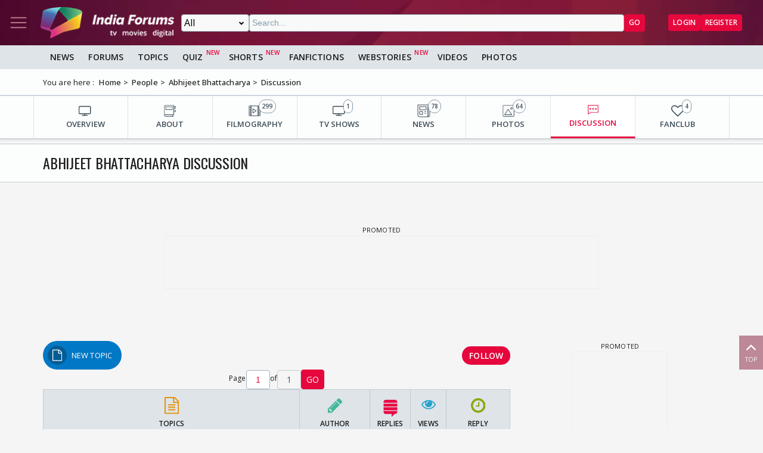

--- FILE ---
content_type: text/html; charset=utf-8
request_url: https://www.indiaforums.com/person/abhijeet-bhattacharya_51/discussion
body_size: 14908
content:
<!DOCTYPE html>
<html lang="en">
<head>
<meta charset="utf-8">
<meta name="viewport" content="width=device-width, initial-scale=1">
<title>Abhijeet Bhattacharya Discussion</title>



<meta name="title" content="Abhijeet Bhattacharya Discussion" />
<meta name="description" content="Get all the information about Abhijeet Bhattacharya Discussion" />
<meta name="keywords" content="Abhijeet Bhattacharya,Abhijeet Bhattacharya NickName,Abhijeet Bhattacharya Profession,Abhijeet Bhattacharya Height,Abhijeet Bhattacharya Weight,Abhijeet Bhattacharya Eye Colour,Abhijeet Bhattacharya Hair Colour,Abhijeet Bhattacharya Debut,Abhijeet Bhattacharya Religion,Abhijeet Bhattacharya Address,Abhijeet Bhattacharya Hobbies,Abhijeet Bhattacharya Date Of Birth,Abhijeet Bhattacharya Nationality,Abhijeet Bhattacharya Hometown,Abhijeet Bhattacharya College,Abhijeet Bhattacharya Lesser Known Facts,Abhijeet Bhattacharya Marital Status,Abhijeet Bhattacharya Affairs/Girlfriends,Abhijeet Bhattacharya Wife/Spouse,Abhijeet Bhattacharya,Abhijeet Bhattacharya NickName,Abhijeet Bhattacharya Profession,Abhijeet Bhattacharya Height,Abhijeet Bhattacharya Weight,Abhijeet Bhattacharya Eye Colour,Abhijeet Bhattacharya Hair Colour,Abhijeet Bhattacharya Debut,Abhijeet Bhattacharya Religion,Abhijeet Bhattacharya Address,Abhijeet Bhattacharya Hobbies,Abhijeet Bhattacharya Date Of Birth,Abhijeet Bhattachar" />
<meta property="og:type" content="website" />
<meta property="og:title" content="Abhijeet Bhattacharya Discussion" />
<meta property="og:description" content="Get all the information about Abhijeet Bhattacharya Discussion" />
<meta property="og:image" content="https://img.indiaforums.com/person/640x480/0/0051-abhijeet-bhattacharya.webp" />
<meta property="og:site_name" content="India Forums" />
<meta name="twitter:card" content="summary_large_image" />
<meta name="twitter:site" content="@indiaforums" />
<meta name="twitter:title" content="Abhijeet Bhattacharya Discussion" />
<meta name="twitter:description" content="Get all the information about Abhijeet Bhattacharya Discussion" />
<meta property="twitter:image" content="https://img.indiaforums.com/person/640x480/0/0051-abhijeet-bhattacharya.webp" />
<meta name="twitter:creator" content="@indiaforums" />


 <link rel="canonical" href="https://www.indiaforums.com/person/abhijeet-bhattacharya_51/discussion" />
 <!-- Add /api/userinfo in preload-->
<script type="text/javascript">
(function setThemeMode() {
var x = localStorage.getItem("preferredmode");
console.log("X before matchMedia", x);
if (!x) {
//var darkMode = window.matchMedia("(prefers-color-scheme: dark)");
//x = darkMode.matches ? "dark" : "light";
x = "light";
}
console.log("X after Matchmedia", x);
console.log(document.documentElement.classList);
x === "dark"
? document.documentElement.classList.add("dark-theme")
: document.documentElement.classList.remove("dark-theme");
})();
</script>
<link rel="stylesheet" href="/assets/css/site?v=HbwutGWXDf5nswkHc0i98BdKiTc9Q4Bq_FuI9Kk8EKo1">

<script type="application/ld+json">

{
"@context" : "http://schema.org",
"@type" : "Organization",
"name" : "India Forums",
"url" : "https://www.indiaforums.com/",
"logo" : "https://www.indiaforums.com/content/img/indiaforums.png",
"sameAs" : [ "https://www.facebook.com/indiaforums",
"https://www.twitter.com/indiaforums",
"https://www.instagram.com/indiaforums",
"https://www.youtube.com/c/indiaforums",
"https://www.youtube.com/c/indiaforumshindi",
"https://www.pinterest.com/indiaforums/",
"https://in.linkedin.com/company/indiaforums"
]
}
</script>


<link async rel="stylesheet" href="/assets/css/celebs?v=Iy5SEDOJmyajVVea9OHDmvOXUz4OqP1IRvs2sNtxzYQ1">

<link async rel="stylesheet" href="/assets/css/forum?v=yF8ubkpVGmutcd0F8KRlz-m86fwQadFuXHNveiEn4Kg1">

<script async src="https://securepubads.g.doubleclick.net/tag/js/gpt.js" crossorigin="anonymous"></script>


<link rel="preconnect" href="https://fonts.googleapis.com" />
<link rel="preconnect" href="https://fonts.gstatic.com" crossorigin />
<link rel="preconnect dns-prefetch" href="https://img.indiaforums.com" />
<link rel="manifest" href="/manifest.json" />
<link href="https://fonts.googleapis.com/css2?family=Oswald&family=Open+Sans:ital,wght@0,300..800;1,300..800&display=swap"
rel="stylesheet" />
<noscript>
<link rel="stylesheet"
href="https://fonts.googleapis.com/css2?family=Oswald&display=swap" />
</noscript>
<script async src="https://www.googletagmanager.com/gtag/js?id=G-D5GMSGTKHP"></script>
<script>
window.dataLayer = window.dataLayer || [];
function gtag() { dataLayer.push(arguments); }
gtag('js', new Date());
// Enable debug mode if "debug_mode=1" is in the URL
const urlParams = new URLSearchParams(window.location.search);
if (urlParams.get('debug_mode') === '1') {
gtag('set', 'debug_mode', true);
}
gtag('config', 'G-D5GMSGTKHP', {
'content_section': 'Celebrity',
});
</script>
<script async src="https://fundingchoicesmessages.google.com/i/pub-3952229324342781?ers=1" nonce="cwcmSH2nl2qG1Shbw45sGA"></script>
<script nonce="cwcmSH2nl2qG1Shbw45sGA">(function () { function signalGooglefcPresent() { if (!window.frames['googlefcPresent']) { if (document.body) { const iframe = document.createElement('iframe'); iframe.style = 'width: 0; height: 0; border: none; z-index: -1000; left: -1000px; top: -1000px;'; iframe.style.display = 'none'; iframe.name = 'googlefcPresent'; document.body.appendChild(iframe); } else { setTimeout(signalGooglefcPresent, 0); } } } signalGooglefcPresent(); })();</script>
</head>
<body id="main">
<header class="top-bar heading-sticky">
<div class="top-bar__wrapper">
<div class="top-bar__left">
<a href="javascript:void(0);" class="top-bar__item nav-toggle top-bar__link" id="js-nav-toggle" title="Nav Toggle" rel="nofollow">
<svg class="top-bar__icon">
<use xlink:href="/assets/svg/icons.svg?v=3.6#menu-light"></use>
</svg>
</a>
<a href="/" title="India Forums">
<picture>
<source media="(max-width: 768px)" srcset="/assets/img/logo-min2.png">
<img src="/assets/img/logo-min2.png" alt="India Forums" class="top-bar__logo" width="240" height="56">
</picture>
</a>
</div>
<div class="top-bar__center">
<div class="top-bar-search" id="js-search-div">
<a href="javascript:void(0);" title="Search" class="top-bar__link top-bar-search__back" id="js-search-hide" rel="nofollow">
<svg class="icon top-bar__icon">
<use xlink:href="/assets/svg/icons.svg?v=3.6#left-arrow"></use>
</svg>
</a>
<form class="top-bar-search__form" action="/search" method="get">
<select name="ct" class="search__type" id="js-search-type">
<option value="0">All</option>
<option value="12">Topics</option>
<option value="1">Articles</option>
<option value="4">Movies</option>
<option value="6">Shows</option>
<option value="3">People</option>
<option value="2">Videos</option>
<option value="5">Galleries</option>
<option value="7">Channels</option>
<option value="30">Fan Fictions</option>
<option value="21">Members</option>
</select>
<input type="text" name="q" class="top-bar-search__query" id="js-search-query" placeholder="Search..." autocomplete="off">
<!-- Trending Section (Initially hidden) -->
<div id="trendingBox" class="top-bar-search__dropdown">
<ul id="trendingList" class="top-bar-search__list">
</ul>
</div>
<button type="submit" class="top-bar-search__submit btn btn-sm btn-secondary">GO</button>
</form>
</div>
</div>
<a href="javascript:void(0);" title="Search" class="top-bar__item top-bar-search__show top-bar__link" id="js-search-show" rel="nofollow">
<svg class="icon top-bar__icon">
<use xlink:href="/assets/svg/icons.svg?v=3.6#search"></use>
</svg>
</a>
<div class="top-bar__right">
<div class="top-bar__user js-user-content js-flex" data-display="flex">
<div class="top-bar__item">
<a class="top-bar__link js-navbar-dropdown" data-type="inbox" title="Inbox" href="javascript:void(0);" rel="nofollow">
<svg class="icon top-bar__icon">
<use xlink:href="/assets/svg/icons.svg?v=3.6#inbox-light"></use>
</svg>
<span class="badge2 hidden" id="js-inbox-count"></span>
</a>
<div class="dropdown__content">
<div class="dropdown__container">
<div class="dropdown__loader">
<div class="loader"></div>
</div>
</div>
</div>
</div>
<div class="top-bar__item">
<a href="javascript:void(0);" class="top-bar__link js-navbar-dropdown" data-type="notification" title="notification" rel="nofollow">
<svg class="icon top-bar__icon">
<use xlink:href="/assets/svg/icons.svg?v=3.6#alert-light"></use>
</svg>
<span class="badge2 hidden" id="js-notification-count"></span>
</a>
<div class="dropdown__content" id="notificationDropdownContent">
<div class="dropdown__container">
<div class="dropdown__loader">
<div class="loader"></div>
</div>
</div>
</div>
</div>
<div class="top-bar__item">
<a href="javascript:void(0);" title="User" class="top-bar__link js-navbar-dropdown" rel="nofollow" data-type="user">
<img src="[data-uri]" alt="User" id="js-user-avatar" class="top-bar__user-image circle" width="50" height="50">
</a>
<div class="dropdown__content">
<div class="dropdown__container">
<div class="dropdown__loader">
<div class="loader"></div>
</div>
</div>
</div>
</div>
</div>
<div class="top-bar__guest js-guest-content js-flex" data-display="flex">
<a href="/login?returnurl=/person/abhijeet-bhattacharya_51/discussion" title="Login" class="btn btn-sm btn-secondary" rel="nofollow">Login</a>
<a href="https://accounts.indiaforums.com/Account/Register?returnurl=/person/abhijeet-bhattacharya_51/discussion" title="Register" class="btn btn-sm btn-secondary" rel="nofollow">Register</a>
</div>
</div>
</div>
</header>
<div class="layout">
<nav class="top-nav" id="js-nav-menu">
<div class="top-nav__menu sticky-top" role="list">
<div class="top-nav__section top-nav-logo">
<a href="/"
class="top-bar__item nav-toggle top-bar__link"
id="js-nav-toggle"
title="India Forums Toggle Navigation">
<svg class="top-bar__icon">
<use xlink:href="/assets/svg/icons.svg?v=3.6#menu-light"></use>
</svg>
</a>
<a href="/">
<picture>
<img src="/content/img/BlackLogo.png"
alt="India Forums"
class="top-bar__logo light-mode-logo"
width="240"
height="56" />
<img src="/content/img/logo.png"
alt="India Forums"
class="top-bar__logo dark-mode-logo"
width="240"
height="56" />
</picture>
</a>
</div>
<div class="top-nav__section top-nav-translate">
<div id="google_translate_element"></div>
</div>
<div class="top-nav__section top-nav__theme theme-toggle">
<label>
Dark Mode
<span class="theme-toggle__switch">
<input type="checkbox" id="theme-toggle" class="theme-toggle__input" aria-label="Toggle Dark Mode">
<span class="theme-toggle__slider"></span>
</span>
</label>
</div>
<div class="top-nav__section">
<div class="top-nav__item">
<a href="/" title="Home">
<div class="svg-wrapper">
<svg>
<use xlink:href="/assets/svg/top-nav.svg?v=1.4#home"></use>
</svg>
</div> Home
</a>
</div>
</div>
<div class="top-nav__section">
<div class="top-nav__section-title ">
<a href="/article" title="India Forums News">News</a>
</div>
<div class="js-dropdown-nav svg-wrapper">
<svg class="js-dropdown-rotate rotate-180">
<use xlink:href="/assets/svg/icons.svg?v=3.6#down-icon"> </use>
</svg>
</div>
<div class="top-nav__item-wrapper flex" role="list">
<div class="top-nav__item">
<a href="/tv">
<div class="svg-wrapper">
<svg>
<use xlink:href="/assets/svg/nav-bar.svg?v=1.4#tvshows"></use>
</svg>
</div>
Television
</a>
</div>
<div class="top-nav__item">
<a href="/movies">
<div class="svg-wrapper">
<svg>
<use xlink:href="/assets/svg/nav-bar.svg?v=1.4#filmography"></use>
</svg>
</div>
Movies
</a>
</div>
<div class="top-nav__item">
<a href="/digital">
<div class="svg-wrapper">
<svg>
<use xlink:href="/assets/svg/nav-bar.svg?v=1.4#videos"></use>
</svg>
</div>
Digital
</a>
</div>
<div class="top-nav__item">
<a href="/lifestyle" class="top-nav__new">
<div class="svg-wrapper">
<svg>
<use xlink:href="/assets/svg/nav-bar.svg?v=1.4#videos"></use>
</svg>
</div>
Lifestyle
</a>
</div>
<div class="top-nav__item">
<a href="/sports" class="top-nav__new">
<div class="svg-wrapper">
<svg>
<use xlink:href="/assets/svg/top-nav.svg?v=1.4#sports"></use>
</svg>
</div>
Sports
</a>
</div>
</div>
</div>
<div class="top-nav__section">
<div class="top-nav__section-title">
<a href="/forum" title="Forums">
Forums
</a>
</div>
<div class="js-dropdown-nav svg-wrapper">
<svg class="js-dropdown-rotate rotate-180">
<use xlink:href="/assets/svg/icons.svg?v=3.6#down-icon"> </use>
</svg>
</div>
<div class="top-nav__item-wrapper flex" role="list">
<div class="top-nav__item">
<a href="/forum/topic" title="All Topics">
<div class="svg-wrapper">
<svg>
<use xlink:href="/assets/svg/top-nav.svg?v=1.4#topics"></use>
</svg>
</div>
All Topics
</a>
</div>

 <div class="top-nav__item ">
<a href="/forum/topic/education" title="Education Topics">
<div class="svg-wrapper">
<svg>
<use xlink:href="/assets/svg/top-nav.svg?v=1.4#education"></use>
</svg>
</div>
Education
</a>
 <div class="top-nav__subitem-wrapper" role="list">
 <div class="top-nav__item">
<a href="/forum/topic/career-advice-and-job-market" title="Career Advice &amp; Job Market Topics"> Career Advice &amp; Job Market</a>
 </div>
 <div class="top-nav__item">
<a href="/forum/topic/higher-education" title="Higher Education Topics"> Higher Education</a>
 </div>
 <div class="top-nav__item">
<a href="/forum/topic/online-learning" title="Online Learning Topics"> Online Learning</a>
 </div>
 <div class="top-nav__item">
<a href="/forum/topic/schooling-and-homework-help" title="Schooling &amp; Homework Help Topics"> Schooling &amp; Homework Help</a>
 </div>
 <div class="top-nav__item">
<a href="/forum/topic/skill-development-and-certifications" title="Skill Development &amp; Certifications Topics"> Skill Development &amp; Certifications</a>
 </div>
 </div>
</div>
 <div class="top-nav__item ">
<a href="/forum/topic/entertainment" title="Entertainment Topics">
<div class="svg-wrapper">
<svg>
<use xlink:href="/assets/svg/top-nav.svg?v=1.4#empty-star"></use>
</svg>
</div>
Entertainment
</a>
 <div class="svg-wrapper js-dropdown-nav">
<svg class="js-dropdown-rotate">
<use xlink:href="/assets/svg/icons.svg?v=3.6#down-icon"></use>
</svg>
</div>
 <div class="top-nav__subitem-wrapper" role="list">
 <div class="top-nav__item">
<a href="/forum/topic/celebrity-news-and-gossip" title="Celebrity News &amp; Gossip Topics"> Celebrity News &amp; Gossip</a>
 </div>
 <div class="top-nav__item">
<a href="/forum/topic/movies" title="Movies Topics"> Movies</a>
 </div>
 <div class="top-nav__item">
<a href="/forum/topic/music" title="Music Topics"> Music</a>
 </div>
 <div class="top-nav__item">
<a href="/forum/topic/performing-arts" title="Performing Arts Topics"> Performing Arts</a>
 </div>
 <div class="top-nav__item">
<a href="/forum/topic/television" title="Television Topics"> Television</a>
 <div class="svg-wrapper js-dropdown-nav">
<svg class="js-dropdown-rotate">
<use xlink:href="/assets/svg/icons.svg?v=3.6#down-icon"></use>
</svg>
</div>
 <div class="top-nav__subitem-wrapper" role="list">
 <a href="/forum/topic/colors" title="Colors Topics">Colors</a>
 <a href="/forum/topic/sab-tv" title="SAB TV Topics">SAB TV</a>
 <a href="/forum/topic/sony-entertainment-tv" title="Sony Entertainment TV Topics">Sony Entertainment TV</a>
 <a href="/forum/topic/star-plus-tv" title="Star Plus TV Topics">Star Plus TV</a>
 <a href="/forum/topic/zee-tv-serials" title="Zee TV Serials Topics">Zee TV Serials</a>
 </div>
 </div>
 </div>
</div>
 <div class="top-nav__item ">
<a href="/forum/topic/finance-and-investments" title="Finance &amp; Investments Topics">
<div class="svg-wrapper">
<svg>
<use xlink:href="/assets/svg/top-nav.svg?v=1.4#finance"></use>
</svg>
</div>
Finance &amp; Investments
</a>
 <div class="svg-wrapper js-dropdown-nav">
<svg class="js-dropdown-rotate">
<use xlink:href="/assets/svg/icons.svg?v=3.6#down-icon"></use>
</svg>
</div>
 <div class="top-nav__subitem-wrapper" role="list">
 <div class="top-nav__item">
<a href="/forum/topic/credit-cards" title="Credit Cards Topics"> Credit Cards</a>
 </div>
 <div class="top-nav__item">
<a href="/forum/topic/cryptocurrencies" title="Cryptocurrencies Topics"> Cryptocurrencies</a>
 </div>
 <div class="top-nav__item">
<a href="/forum/topic/investing-and-stock-market" title="Investing &amp; Stock Market Topics"> Investing &amp; Stock Market</a>
 </div>
 <div class="top-nav__item">
<a href="/forum/topic/personal-finance" title="Personal Finance Topics"> Personal Finance</a>
 </div>
 <div class="top-nav__item">
<a href="/forum/topic/real-estate" title="Real Estate Topics"> Real Estate</a>
 </div>
 </div>
</div>
 <div class="top-nav__item ">
<a href="/forum/topic/general-discussion" title="General Discussion Topics">
<div class="svg-wrapper">
<svg>
<use xlink:href="/assets/svg/top-nav.svg?v=1.4#chatting"></use>
</svg>
</div>
General Discussion
</a>
 <div class="svg-wrapper js-dropdown-nav">
<svg class="js-dropdown-rotate">
<use xlink:href="/assets/svg/icons.svg?v=3.6#down-icon"></use>
</svg>
</div>
 <div class="top-nav__subitem-wrapper" role="list">
 <div class="top-nav__item">
<a href="/forum/topic/debates-and-opinions" title="Debates &amp; Opinions Topics"> Debates &amp; Opinions</a>
 </div>
 <div class="top-nav__item">
<a href="/forum/topic/news-and-current-events" title="News &amp; Current Events Topics"> News &amp; Current Events</a>
 </div>
 <div class="top-nav__item">
<a href="/forum/topic/offtopic-and-chitchat" title="Off-topic &amp; Chit-chat Topics"> Off-topic &amp; Chit-chat</a>
 </div>
 <div class="top-nav__item">
<a href="/forum/topic/personal-stories" title="Personal Stories Topics"> Personal Stories</a>
 </div>
 </div>
</div>
 <div class="top-nav__item ">
<a href="/forum/topic/hobbies-and-interests" title="Hobbies &amp; Interests Topics">
<div class="svg-wrapper">
<svg>
<use xlink:href="/assets/svg/top-nav.svg?v=1.4#lives"></use>
</svg>
</div>
Hobbies &amp; Interests
</a>
 <div class="svg-wrapper js-dropdown-nav">
<svg class="js-dropdown-rotate">
<use xlink:href="/assets/svg/icons.svg?v=3.6#down-icon"></use>
</svg>
</div>
 <div class="top-nav__subitem-wrapper" role="list">
 <div class="top-nav__item">
<a href="/forum/topic/automobile" title="Automobile Topics"> Automobile</a>
 </div>
 <div class="top-nav__item">
<a href="/forum/topic/books-and-literature" title="Books &amp; Literature Topics"> Books &amp; Literature</a>
 </div>
 <div class="top-nav__item">
<a href="/forum/topic/diy-and-crafts" title="DIY &amp; Crafts Topics"> DIY &amp; Crafts</a>
 </div>
 <div class="top-nav__item">
<a href="/forum/topic/gaming" title="Gaming Topics"> Gaming</a>
 </div>
 <div class="top-nav__item">
<a href="/forum/topic/photography" title="Photography Topics"> Photography</a>
 </div>
 </div>
</div>
 <div class="top-nav__item  hide ">
<a href="/forum/topic/india-forums" title="India Forums Topics">
<div class="svg-wrapper">
<svg>
<use xlink:href="/assets/svg/top-nav.svg?v=1.4#forums"></use>
</svg>
</div>
India Forums
</a>
 <div class="svg-wrapper js-dropdown-nav">
<svg class="js-dropdown-rotate">
<use xlink:href="/assets/svg/icons.svg?v=3.6#down-icon"></use>
</svg>
</div>
 <div class="top-nav__subitem-wrapper" role="list">
 <div class="top-nav__item">
<a href="/forum/topic/announcements" title="Announcements Topics"> Announcements</a>
 </div>
 <div class="top-nav__item">
<a href="/forum/topic/feedback-and-suggestions" title="Feedback &amp; Suggestions Topics"> Feedback &amp; Suggestions</a>
 </div>
 <div class="top-nav__item">
<a href="/forum/topic/india-forums-development-group" title="India Forums Development Group Topics"> India Forums Development Group</a>
 </div>
 <div class="top-nav__item">
<a href="/forum/topic/introductions-and-welcomes" title="Introductions &amp; Welcomes Topics"> Introductions &amp; Welcomes</a>
 </div>
 <div class="top-nav__item">
<a href="/forum/topic/technical-support" title="Technical Support Topics"> Technical Support</a>
 </div>
 </div>
</div>
 <div class="top-nav__item  hide ">
<a href="/forum/topic/lifestyle" title="Lifestyle Topics">
<div class="svg-wrapper">
<svg>
<use xlink:href="/assets/svg/top-nav.svg?v=1.4#lifestyle"></use>
</svg>
</div>
Lifestyle
</a>
 <div class="svg-wrapper js-dropdown-nav">
<svg class="js-dropdown-rotate">
<use xlink:href="/assets/svg/icons.svg?v=3.6#down-icon"></use>
</svg>
</div>
 <div class="top-nav__subitem-wrapper" role="list">
 <div class="top-nav__item">
<a href="/forum/topic/fashion-and-beauty" title="Fashion &amp; Beauty Topics"> Fashion &amp; Beauty</a>
 </div>
 <div class="top-nav__item">
<a href="/forum/topic/food-and-cooking" title="Food &amp; Cooking Topics"> Food &amp; Cooking</a>
 </div>
 <div class="top-nav__item">
<a href="/forum/topic/health-and-wellness" title="Health &amp; Wellness Topics"> Health &amp; Wellness</a>
 </div>
 <div class="top-nav__item">
<a href="/forum/topic/home-and-garden" title="Home &amp; Garden Topics"> Home &amp; Garden</a>
 </div>
 <div class="top-nav__item">
<a href="/forum/topic/travel-and-adventure" title="Travel &amp; Adventure Topics"> Travel &amp; Adventure</a>
 </div>
 </div>
</div>
 <div class="top-nav__item  hide ">
<a href="/forum/topic/science-and-technology" title="Science And Technology Topics">
<div class="svg-wrapper">
<svg>
<use xlink:href="/assets/svg/top-nav.svg?v=1.4#technology"></use>
</svg>
</div>
Science And Technology
</a>
 <div class="top-nav__subitem-wrapper" role="list">
 <div class="top-nav__item">
<a href="/forum/topic/emerging-technologies" title="Emerging Technologies Topics"> Emerging Technologies</a>
 </div>
 <div class="top-nav__item">
<a href="/forum/topic/gadgets-and-devices" title="Gadgets &amp; Devices Topics"> Gadgets &amp; Devices</a>
 </div>
 <div class="top-nav__item">
<a href="/forum/topic/internet-and-web" title="Internet &amp; Web Topics"> Internet &amp; Web</a>
 </div>
 <div class="top-nav__item">
<a href="/forum/topic/software-and-apps" title="Software &amp; Apps Topics"> Software &amp; Apps</a>
 </div>
 </div>
</div>
 <div class="top-nav__item  hide ">
<a href="/forum/topic/spirituality-and-beliefs" title="Spirituality &amp; Beliefs Topics">
<div class="svg-wrapper">
<svg>
<use xlink:href="/assets/svg/top-nav.svg?v=1.4#pray"></use>
</svg>
</div>
Spirituality &amp; Beliefs
</a>
 <div class="svg-wrapper js-dropdown-nav">
<svg class="js-dropdown-rotate">
<use xlink:href="/assets/svg/icons.svg?v=3.6#down-icon"></use>
</svg>
</div>
 <div class="top-nav__subitem-wrapper" role="list">
 <div class="top-nav__item">
<a href="/forum/topic/astrology-and-horoscope" title="Astrology &amp; Horoscope Topics"> Astrology &amp; Horoscope</a>
 </div>
 <div class="top-nav__item">
<a href="/forum/topic/mythology" title="Mythology Topics"> Mythology</a>
 </div>
 <div class="top-nav__item">
<a href="/forum/topic/religious-discussions" title="Religious Discussions Topics"> Religious Discussions</a>
 </div>
 <div class="top-nav__item">
<a href="/forum/topic/spiritual-practices" title="Spiritual Practices Topics"> Spiritual Practices</a>
 </div>
 </div>
</div>
 <div class="top-nav__item  hide ">
<a href="/forum/topic/sports" title="Sports Topics">
<div class="svg-wrapper">
<svg>
<use xlink:href="/assets/svg/top-nav.svg?v=1.4#sports"></use>
</svg>
</div>
Sports
</a>
 <div class="svg-wrapper js-dropdown-nav">
<svg class="js-dropdown-rotate">
<use xlink:href="/assets/svg/icons.svg?v=3.6#down-icon"></use>
</svg>
</div>
 <div class="top-nav__subitem-wrapper" role="list">
 <div class="top-nav__item">
<a href="/forum/topic/cricket" title="Cricket Topics"> Cricket</a>
 </div>
 <div class="top-nav__item">
<a href="/forum/topic/football" title="Football Topics"> Football</a>
 </div>
 <div class="top-nav__item">
<a href="/forum/topic/other-sports" title="Other Sports Topics"> Other Sports</a>
 </div>
 </div>
</div>
 <a href="javascript:void(0);" rel="nofollow" title="See More" class="top-nav__more pill-md">See More</a>
</div>
</div>
<div class="top-nav__section js-user-content js-flex" data-display="flex">
<div class="top-nav__section-title" onclick="favouriteForums()">
<p>My Forums</p>
</div>
<div class="svg-wrapper" onclick="favouriteForums()">
<svg class="js-dropdown-rotate" id="myForumSvg">
<use xlink:href="/assets/svg/icons.svg?v=3.6#down-icon"> </use>
</svg>
</div>
<div class="top-nav__item-wrapper" id="myForumsContainer" role="list"></div>
</div>
<div class="top-nav__section">
<div class="top-nav__item">
<a href="/person" title="Popular Celebrities">
<div class="svg-wrapper">
<svg>
<use xlink:href="/assets/svg/top-nav.svg?v=1.4#celebrity"></use>
</svg>
</div>
Celebrities
</a>
</div>
<div class="top-nav__item">
<a href="/video" title="India Forums Videos">
<div class="svg-wrapper">
<svg>
<use xlink:href="/assets/svg/top-nav.svg?v=1.4#videos"></use>
</svg>
</div>
Videos
</a>
</div>
<div class="top-nav__item">
<a href="/gallery" title="India Forums Galleries">
<div class="svg-wrapper">
<svg>
<use xlink:href="/assets/svg/top-nav.svg?v=1.4#gallery"></use>
</svg>
</div>
Galleries
</a>
</div>
<div class="top-nav__item">
<a href="/fanfiction" title="User FanFictions">
<div class="svg-wrapper">
<svg>
<use xlink:href="/assets/svg/icons.svg?v=3.6#book"></use>
</svg>
</div>
Fan Fictions
</a>
</div>
<div class="top-nav__item">
<a href="/quiz" title="Quizzes" class="top-nav__new">
<div class="svg-wrapper">
<svg>
<use xlink:href="/assets/svg/top-nav.svg?v=1.4#quiz"></use>
</svg>
</div>
Quizzes
</a>
</div>
<div class="top-nav__item">
<a href="/shorts" title="Quizzes" class="top-nav__new">
<div class="svg-wrapper">
<svg>
<use xlink:href="/assets/svg/icons.svg?v=3.6#webstory"></use>
</svg>
</div>
Shorts
</a>
</div>
<div class="top-nav__item">
<a href="/webstory" title="India Forums Webstories" class="top-nav__new">
<div class="svg-wrapper">
<svg>
<use xlink:href="/assets/svg/icons.svg?v=3.6#webstory"></use>
</svg>
</div>
Web Stories
</a>
</div>
<div class="top-nav__item">
<a href="/helpcenter" title="India Forums Help Center">
<div class="svg-wrapper">
<svg>
<use xlink:href="/assets/svg/icons.svg?v=3.6#help"></use>
</svg>
</div>
Help Center
</a>
</div>
</div>

<div class="top-nav__section">
<div class="share">
<p>Follow us on</p>
<div class="share__wrapper">
<a href="https://www.facebook.com/indiaforums" rel="nofollow noopener" target="_blank" title="Facebook">
<svg class="share__icon">
<use xlink:href="/assets/svg/icons.svg?v=3.6#facebook"></use>
</svg>
</a>
<a href="https://twitter.com/indiaforums" rel="nofollow noopener" target="_blank" title="Twitter">
<svg class="share__icon">
<use xlink:href="/assets/svg/icons.svg?v=3.6#twitter"></use>
</svg>
</a>
<a href="https://www.youtube.com/c/IndiaForums" rel="nofollow noopener" target="_blank" title="Youtube">
<svg class="share__icon">
<use xlink:href="/assets/svg/icons.svg?v=3.6#youtube"></use>
</svg>
</a>
<a href="https://www.instagram.com/indiaforums/" rel="nofollow noopener" target="_blank" title="Instagram">
<svg class="share__icon">
<use xlink:href="/assets/svg/icons.svg?v=3.6#instagram"></use>
</svg>
</a>
<a href="https://www.pinterest.com/indiaforums/" rel="nofollow noopener" target="_blank" title="Pinterest">
<svg class="share__icon">
<use xlink:href="/assets/svg/icons.svg?v=3.6#pinterest"></use>
</svg>
</a>
<a href="https://in.linkedin.com/company/indiaforums" rel="nofollow noopener" target="_blank" title="Linkedin">
<svg class="share__icon">
<use xlink:href="/assets/svg/icons.svg?v=3.6#linkedin"></use>
</svg>
</a>
</div>
</div>
</div>
<div class="top-nav__filler">
</div>
</div>
</nav>
<div class="layout-content">

<div class="nav-menu__wrapper">
<div class="nav-menu container">
<a href="/article" title="News" class="nav-menu__item">News</a>
<a href="/forum" title="Forums" class="nav-menu__item">Forums</a>
<a href="/forum/topic" title="All Topics" class="nav-menu__item">Topics</a>
<a href="/quiz" title="FanFictions" class="nav-menu__item new">Quiz</a>
<a href="/shorts" title="IndiaForums Shorts" target="_blank" class="nav-menu__item new">Shorts</a>
<a href="/fanfiction" title="FanFictions" class="nav-menu__item">FanFictions</a>
<a href="/webstory" title="Webstories" class="nav-menu__item new">Webstories</a>
<a href="/video" title="Videos" class="nav-menu__item">Videos</a>
<a href="/gallery" title="Galleries" class="nav-menu__item">Photos</a>
</div>
</div>
<div class="breadCrumb"><div class="container"><span>You are here :</span><ol itemscope itemtype="https://schema.org/BreadcrumbList"><li itemprop="itemListElement" itemscope itemtype="https://schema.org/ListItem"><a itemprop="item" href="/"><span itemprop="name">Home</span></a><meta itemprop="position" content="1" /></li>
<li itemprop="itemListElement" itemscope itemtype="https://schema.org/ListItem"><a itemprop="item" href="https://www.indiaforums.com/person"><span itemprop="name">People</span></a><meta itemprop="position" content="2" /></li>
<li itemprop="itemListElement" itemscope itemtype="https://schema.org/ListItem"><a itemprop="item" href="https://www.indiaforums.com/person/abhijeet-bhattacharya_51"><span itemprop="name">Abhijeet Bhattacharya</span></a><meta itemprop="position" content="3" /></li>
<li itemprop="itemListElement" itemscope itemtype="https://schema.org/ListItem"><a itemprop="item" href="https://www.indiaforums.com/person/abhijeet-bhattacharya_51/discussion"><span itemprop="name">Discussion</span></a><meta itemprop="position" content="4" /></li>
</ol></div></div>
 


<div class="topic__content-nav content-nav"><div class="content-nav__wrapper container"><div class="content-nav__item"><a href="/person/abhijeet-bhattacharya_51" title="OVERVIEW" class="content-nav__item-content"><svg><use xlink:href="/assets/svg/nav-bar.svg?v=1.4#overview"></use></svg><p class="content-nav__title">OVERVIEW</p></a></div><div class="content-nav__item"><a href="/person/abhijeet-bhattacharya_51/about" title="ABOUT" class="content-nav__item-content"><svg><use xlink:href="/assets/svg/nav-bar.svg?v=1.4#about"></use></svg><p class="content-nav__title">ABOUT</p></a></div><div class="content-nav__item"><a href="/person/abhijeet-bhattacharya_51/movies" title="FILMOGRAPHY" class="content-nav__item-content"><svg><use xlink:href="/assets/svg/nav-bar.svg?v=1.4#filmography"></use></svg><p class="content-nav__title">FILMOGRAPHY</p><span class="content-nav__itemcount">299</span></a></div><div class="content-nav__item"><a href="/person/abhijeet-bhattacharya_51/shows/" title="TV SHOWS" class="content-nav__item-content"><svg><use xlink:href="/assets/svg/nav-bar.svg?v=1.4#tvshows"></use></svg><p class="content-nav__title">TV SHOWS</p><span class="content-nav__itemcount">1</span></a></div><div class="content-nav__item"><a href="/person/abhijeet-bhattacharya_51/articles" title="NEWS" class="content-nav__item-content"><svg><use xlink:href="/assets/svg/nav-bar.svg?v=1.4#news"></use></svg><p class="content-nav__title">NEWS</p><span class="content-nav__itemcount">78</span></a></div><div class="content-nav__item"><a href="/person/abhijeet-bhattacharya_51/photos" title="PHOTOS" class="content-nav__item-content"><svg><use xlink:href="/assets/svg/nav-bar.svg?v=1.4#photos"></use></svg><p class="content-nav__title">PHOTOS</p><span class="content-nav__itemcount">64</span></a></div><div class="content-nav__item active"><a href="/person/abhijeet-bhattacharya_51/discussion" title="DISCUSSION" class="content-nav__item-content"><svg><use xlink:href="/assets/svg/nav-bar.svg?v=1.4#forum"></use></svg><p class="content-nav__title">DISCUSSION</p></a></div><div class="content-nav__item"><a href="/person/abhijeet-bhattacharya_51/fanclub" title="FANCLUB" class="content-nav__item-content"><svg><use xlink:href="/assets/svg/nav-bar.svg?v=1.4#fanclub"></use></svg><p class="content-nav__title">FANCLUB</p><span class="content-nav__itemcount">4</span></a></div></div></div>
<section class="section__header">
<div class="section__header-wrapper container">
 <h1 class="section__head">Abhijeet Bhattacharya Discussion</h1>

</div>
</section>
<div id="WvGOJRzC-0" class="gpt-slot gpt-slot" data-ad-unit="IF_Person" data-ad-format="wideLarge" data-targeting="position:header" data-lazy="false" data-collapse-empty-div="false" style="min-height: 250px;"></div>
<div class="celeb-discussion my container layout-main-sidebar">
<main class="layout-main celeb-discussion__content">
<div class="flex-space-between celeb-discussion__actions">
<div class="forum__action flex-left">
<div class="flex-left forum__action-left">
 <a href="/login?returnUrl=/forum/bollywood" class="forum__action-item forum__action-new-topic" rel="nofollow" title="New Topic">
<div class="svg-wrapper">
<svg>
<use xlink:href="/assets/svg/icons.svg?v=3.6#doc"></use>
</svg>
</div>
<p>NEW TOPIC</p>
</a>

</div>
</div>
 <div class="flex-right">
<a href="/login?returnUrl=/person/abhijeet-bhattacharya_51/discussion" title="Follow" rel="nofollow" class="pill-md pill-secondary">Follow</a>
</div>

</div>
 <input type="hidden" value="1" id="tpCount" />
<div class="forum__pagination forum__pagination-main pagination">
<div class="forum__pagination-left pagination-left">
</div>
<div class="forum__pagination-center pagination-center">
    <p>Page</p>
    <input type="text" class="pagination-no pagination__item" value="1" id="txtPageTop">
    <p>of</p>
    <span class="pagination-no pagination__item">1</span>
    <button class="pagination-go pagination__item" id="btnPageTop">GO</button>
  </div>
<div class="forum__pagination-right pagination-right">
</div>
</div>
 <div class="celeb-discussion__container">
<table class="table">
<thead>
<tr>
<th class="table__topic"><span>topics</span></th>
<th class="table__author"><span>author</span></th>
<th class="table__replies"><span>replies</span></th>
<th class="table__views"><span>views</span></th>
<th class="table__reply"><span>reply</span></th>
</tr>
</thead>
<tbody>
 <tr>
<td class="table__topic table__item">
<div class="table__content">
 <img src="/content/img/post_icon_sprite.png?v=1.1" alt="Locked Topic" class="table__image table__image-9" loading="lazy" width="37" height="37">
<div class="table__info">
<div style="text-align:left;">
<a href="/forum/indian-idol-12/5229261/udit-narayan-and-abhijeet-bhattacharya-on-indian-idol" class="table__caption">
Udit Narayan &amp; Abhijeet Bhattacharya on Indian Idol
</a>
</div>
 <span class="table__pages-wrapper">
 <a class="table__pages" title="Udit Narayan &amp; Abhijeet Bhattacharya on Indian Idol Page 2" href="/forum/indian-idol-12/5229261/udit-narayan-and-abhijeet-bhattacharya-on-indian-idol?pn=2">2</a>
 <a class="table__pages" title="Udit Narayan &amp; Abhijeet Bhattacharya on Indian Idol Page 3" href="/forum/indian-idol-12/5229261/udit-narayan-and-abhijeet-bhattacharya-on-indian-idol?pn=3">3</a>
 <a class="table__pages" title="Udit Narayan &amp; Abhijeet Bhattacharya on Indian Idol Page 4" href="/forum/indian-idol-12/5229261/udit-narayan-and-abhijeet-bhattacharya-on-indian-idol?pn=4">4</a>
 </span>

<div class="table__hideafter">
 <span class="hide__item hide__author">altgr</span>
 <span class="hide__item hide__replies">31</span>
<span class="hide__item hide__views">5672</span>
</div>


 <div class="table__tags">
 <a href="/person/udit-narayan_747" class="table__tag" title="Udit Narayan">Udit Narayan</a>
 <a href="/person/arya_1246" class="table__tag" title="Arya">Arya</a>
   <a href="/show/indian-idol-12_6586" class="table__tag" title="Indian Idol 12">Indian Idol 12&nbsp;</a>
  </div>
 </div>
</div>
</td>
<td class="table__item table__author">
<a href="/user/906682" title="altgr" rel="nofollow" class="table__authorname usercard__btn js-user" data-user-id="906682">altgr</a>
<!-- <div class="author__usercard usercard"> -->
</td>
<td class="table__replies table__item">31</td>
<td class="table__views table__item">5672</td>
<td class="table__reply table__item">
<div class="table__reply-wrapper">
<span class="table__replied thread__datetime js-timestamp" data-utc-date="2021-06-06T20:10:38Z">4 years ago</span>
<div class="table__reply-content">
<a href="/user/334447" title="rouble_lover" rel="nofollow" class="table__lastpost usercard__btn js-user" data-user-id="334447">rouble_lover</a>
<a href="/forum/post/157290747" rel="nofollow">&gt;</a>
</div>
</div>
</td>
</tr>
 <tr>
<td class="table__topic table__item">
<div class="table__content">
 <img src="/content/img/post_icon_sprite.png?v=1.1" alt="Locked Topic" class="table__image table__image-9" loading="lazy" width="37" height="37">
<div class="table__info">
<div style="text-align:left;">
<a href="/forum/bollywood/5218509/i-am-fed-up-of-being-shahrukh-khans-voice-says-abhijeet-bhattacharya" class="table__caption">
I Am Fed Up Of Being Shahrukh Khan&#39;s Voice says Abhijeet Bhattacharya
</a>
</div>
 <span class="table__pages-wrapper">
 <a class="table__pages" title="I Am Fed Up Of Being Shahrukh Khan&#39;s Voice says Abhijeet Bhattacharya Page 2" href="/forum/bollywood/5218509/i-am-fed-up-of-being-shahrukh-khans-voice-says-abhijeet-bhattacharya?pn=2">2</a>
 </span>

<div class="table__hideafter">
 <span class="hide__item hide__author">khan.baba</span>
 <span class="hide__item hide__replies">19</span>
<span class="hide__item hide__views">2867</span>
</div>


 <div class="table__tags">
 <a href="/person/arya_1246" class="table__tag" title="Arya">Arya</a>
    </div>
 </div>
</div>
</td>
<td class="table__item table__author">
<a href="/user/490930" title="khan.baba" rel="nofollow" class="table__authorname usercard__btn js-user" data-user-id="490930">khan.baba</a>
<!-- <div class="author__usercard usercard"> -->
</td>
<td class="table__replies table__item">19</td>
<td class="table__views table__item">2867</td>
<td class="table__reply table__item">
<div class="table__reply-wrapper">
<span class="table__replied thread__datetime js-timestamp" data-utc-date="2021-04-03T11:09:48Z">4 years ago</span>
<div class="table__reply-content">
<a href="/user/1044280" title="Fallen-Embers" rel="nofollow" class="table__lastpost usercard__btn js-user" data-user-id="1044280">Fallen-Embers</a>
<a href="/forum/post/156423009" rel="nofollow">&gt;</a>
</div>
</div>
</td>
</tr>
 <tr>
<td class="table__topic table__item">
<div class="table__content">
 <img src="/content/img/post_icon_sprite.png?v=1.1" alt="Locked Topic" class="table__image table__image-9" loading="lazy" width="37" height="37">
<div class="table__info">
<div style="text-align:left;">
<a href="/forum/bollywood/5036195/metoo-abhijeet-bhattacharya-asked-me-to-meet-him-at-night-sameksha" class="table__caption">
#MeToo: Abhijeet Bhattacharya asked me to meet him at night- Sameksha
</a>
</div>

<div class="table__hideafter">
 <span class="hide__item hide__author">Jayshree</span>
 <span class="hide__item hide__replies">0</span>
<span class="hide__item hide__views">975</span>
</div>


 <div class="table__tags">
 <a href="/person/arya_1246" class="table__tag" title="Arya">Arya</a>
 <a href="/person/sameksha_2449" class="table__tag" title="Sameksha">Sameksha</a>
    </div>
 </div>
</div>
</td>
<td class="table__item table__author">
<a href="/user/820" title="Jayshree" rel="nofollow" class="table__authorname usercard__btn js-user" data-user-id="820">Jayshree</a>
<!-- <div class="author__usercard usercard"> -->
</td>
<td class="table__replies table__item">0</td>
<td class="table__views table__item">975</td>
<td class="table__reply table__item">
<div class="table__reply-wrapper">
<span class="table__replied thread__datetime js-timestamp" data-utc-date="2018-10-12T05:45:21Z">7 years ago</span>
<div class="table__reply-content">
<a href="/user/820" title="Jayshree" rel="nofollow" class="table__lastpost usercard__btn js-user" data-user-id="820">Jayshree</a>
<a href="/forum/post/148697877" rel="nofollow">&gt;</a>
</div>
</div>
</td>
</tr>
 <tr>
<td class="table__topic table__item">
<div class="table__content">
 <img src="/content/img/post_icon_sprite.png?v=1.1" alt="Locked Topic" class="table__image table__image-9" loading="lazy" width="37" height="37">
<div class="table__info">
<div style="text-align:left;">
<a href="/forum/bollywood/5035137/singer-abhijeet-bhattacharya-accused-of-sexual-harassment-he-retorts" class="table__caption">
Singer Abhijeet Bhattacharya accused of sexual harassment; he retorts
</a>
</div>

<div class="table__hideafter">
 <span class="hide__item hide__author">Vickat_4evr</span>
 <span class="hide__item hide__replies">3</span>
<span class="hide__item hide__views">1305</span>
</div>


 <div class="table__tags">
 <a href="/person/arya_1246" class="table__tag" title="Arya">Arya</a>
    </div>
 </div>
</div>
</td>
<td class="table__item table__author">
<a href="/user/641613" title="Vickat_4evr" rel="nofollow" class="table__authorname usercard__btn js-user" data-user-id="641613">Vickat_4evr</a>
<!-- <div class="author__usercard usercard"> -->
</td>
<td class="table__replies table__item">3</td>
<td class="table__views table__item">1305</td>
<td class="table__reply table__item">
<div class="table__reply-wrapper">
<span class="table__replied thread__datetime js-timestamp" data-utc-date="2018-10-09T18:58:38Z">7 years ago</span>
<div class="table__reply-content">
<a href="/user/259806" title="pallavi25" rel="nofollow" class="table__lastpost usercard__btn js-user" data-user-id="259806">pallavi25</a>
<a href="/forum/post/148674388" rel="nofollow">&gt;</a>
</div>
</div>
</td>
</tr>
 <tr>
<td class="table__topic table__item">
<div class="table__content">
 <img src="/content/img/post_icon_sprite.png?v=1.1" alt="Locked Topic" class="table__image table__image-9" loading="lazy" width="37" height="37">
<div class="table__info">
<div style="text-align:left;">
<a href="/forum/bollywood/5018491/abhijeet-bhattacharya-in-legal-soup-yet-again" class="table__caption">
Abhijeet Bhattacharya in legal soup yet again!
</a>
</div>

<div class="table__hideafter">
 <span class="hide__item hide__author">nirudh_samal</span>
 <span class="hide__item hide__replies">0</span>
<span class="hide__item hide__views">614</span>
</div>


 <div class="table__tags">
 <a href="/person/arya_1246" class="table__tag" title="Arya">Arya</a>
    </div>
 </div>
</div>
</td>
<td class="table__item table__author">
<a href="/user/1146804" title="nirudh_samal" rel="nofollow" class="table__authorname usercard__btn js-user" data-user-id="1146804">nirudh_samal</a>
<!-- <div class="author__usercard usercard"> -->
</td>
<td class="table__replies table__item">0</td>
<td class="table__views table__item">614</td>
<td class="table__reply table__item">
<div class="table__reply-wrapper">
<span class="table__replied thread__datetime js-timestamp" data-utc-date="2018-08-15T06:07:41Z">7 years ago</span>
<div class="table__reply-content">
<a href="/user/1146804" title="nirudh_samal" rel="nofollow" class="table__lastpost usercard__btn js-user" data-user-id="1146804">nirudh_samal</a>
<a href="/forum/post/148170854" rel="nofollow">&gt;</a>
</div>
</div>
</td>
</tr>
 <tr>
<td class="table__topic table__item">
<div class="table__content">
 <img src="/content/img/post_icon_sprite.png?v=1.1" alt="Locked Topic" class="table__image table__image-9" loading="lazy" width="37" height="37">
<div class="table__info">
<div style="text-align:left;">
<a href="/forum/bollywood/4894452/dhadkan-full-song-abhijeet-bhattacharya-abhijeet-unplugged-hd" class="table__caption">
Dhadkan full song | Abhijeet Bhattacharya | Abhijeet Unplugged | HD
</a>
</div>

<div class="table__hideafter">
 <span class="hide__item hide__author">iambest</span>
 <span class="hide__item hide__replies">0</span>
<span class="hide__item hide__views">1333</span>
</div>


 <div class="table__tags">
 <a href="/person/arya_1246" class="table__tag" title="Arya">Arya</a>
    </div>
 </div>
</div>
</td>
<td class="table__item table__author">
<a href="/user/217068" title="iambest" rel="nofollow" class="table__authorname usercard__btn js-user" data-user-id="217068">iambest</a>
<!-- <div class="author__usercard usercard"> -->
</td>
<td class="table__replies table__item">0</td>
<td class="table__views table__item">1333</td>
<td class="table__reply table__item">
<div class="table__reply-wrapper">
<span class="table__replied thread__datetime js-timestamp" data-utc-date="2017-09-09T02:37:48Z">8 years ago</span>
<div class="table__reply-content">
<a href="/user/217068" title="iambest" rel="nofollow" class="table__lastpost usercard__btn js-user" data-user-id="217068">iambest</a>
<a href="/forum/post/143880340" rel="nofollow">&gt;</a>
</div>
</div>
</td>
</tr>
 <tr>
<td class="table__topic table__item">
<div class="table__content">
 <img src="/content/img/post_icon_sprite.png?v=1.1" alt="Locked Topic" class="table__image table__image-9" loading="lazy" width="37" height="37">
<div class="table__info">
<div style="text-align:left;">
<a href="/forum/bollywood/4824499/abhijeet-bhattacharya-compares-himself-to-sachin-tendulkar" class="table__caption">
Abhijeet Bhattacharya compares himself to Sachin Tendulkar
</a>
</div>

<div class="table__hideafter">
 <span class="hide__item hide__author">iambest</span>
 <span class="hide__item hide__replies">3</span>
<span class="hide__item hide__views">882</span>
</div>


 <div class="table__tags">
 <a href="/person/arya_1246" class="table__tag" title="Arya">Arya</a>
    </div>
 </div>
</div>
</td>
<td class="table__item table__author">
<a href="/user/217068" title="iambest" rel="nofollow" class="table__authorname usercard__btn js-user" data-user-id="217068">iambest</a>
<!-- <div class="author__usercard usercard"> -->
</td>
<td class="table__replies table__item">3</td>
<td class="table__views table__item">882</td>
<td class="table__reply table__item">
<div class="table__reply-wrapper">
<span class="table__replied thread__datetime js-timestamp" data-utc-date="2017-03-29T13:44:10Z">8 years ago</span>
<div class="table__reply-content">
<a href="/user/47608" title="HayeSiyaapa" rel="nofollow" class="table__lastpost usercard__btn js-user" data-user-id="47608">HayeSiyaapa</a>
<a href="/forum/post/141232416" rel="nofollow">&gt;</a>
</div>
</div>
</td>
</tr>
 <tr>
<td class="table__topic table__item">
<div class="table__content">
 <img src="/content/img/post_icon_sprite.png?v=1.1" alt="Locked Topic" class="table__image table__image-9" loading="lazy" width="37" height="37">
<div class="table__info">
<div style="text-align:left;">
<a href="/forum/bollywood/4758097/abhijeet-bhattacharya-vs-atif-aslam-who-is-better-singer" class="table__caption">
Abhijeet Bhattacharya Vs Atif Aslam - Who Is Better Singer?
</a>
</div>

<div class="table__hideafter">
 <span class="hide__item hide__author">paklover</span>
 <span class="hide__item hide__replies">6</span>
<span class="hide__item hide__views">4813</span>
</div>


 <div class="table__tags">
 <a href="/person/arya_1246" class="table__tag" title="Arya">Arya</a>
    </div>
 </div>
</div>
</td>
<td class="table__item table__author">
<a href="/user/1000004" title="paklover" rel="nofollow" class="table__authorname usercard__btn js-user" data-user-id="1000004">paklover</a>
<!-- <div class="author__usercard usercard"> -->
</td>
<td class="table__replies table__item">6</td>
<td class="table__views table__item">4813</td>
<td class="table__reply table__item">
<div class="table__reply-wrapper">
<span class="table__replied thread__datetime js-timestamp" data-utc-date="2016-11-27T23:56:00Z">9 years ago</span>
<div class="table__reply-content">
<a href="/user/1090692" title="Krantikari" rel="nofollow" class="table__lastpost usercard__btn js-user" data-user-id="1090692">Krantikari</a>
<a href="/forum/post/138721566" rel="nofollow">&gt;</a>
</div>
</div>
</td>
</tr>
 <tr>
<td class="table__topic table__item">
<div class="table__content">
 <img src="/content/img/post_icon_sprite.png?v=1.1" alt="Locked Topic" class="table__image table__image-9" loading="lazy" width="37" height="37">
<div class="table__info">
<div style="text-align:left;">
<a href="/forum/bollywood/4735687/sonu-nigam-and-abhijeet-bhattacharya-live-jugalbandi" class="table__caption">
Sonu Nigam &amp; Abhijeet Bhattacharya Live Jugalbandi
</a>
</div>

<div class="table__hideafter">
 <span class="hide__item hide__author">DriftInfinitely</span>
 <span class="hide__item hide__replies">0</span>
<span class="hide__item hide__views">601</span>
</div>


 <div class="table__tags">
 <a href="/person/sonu-nigam_946" class="table__tag" title="Sonu Nigam">Sonu Nigam</a>
 <a href="/person/arya_1246" class="table__tag" title="Arya">Arya</a>
    </div>
 </div>
</div>
</td>
<td class="table__item table__author">
<a href="/user/263437" title="DriftInfinitely" rel="nofollow" class="table__authorname usercard__btn js-user" data-user-id="263437">DriftInfinitely</a>
<!-- <div class="author__usercard usercard"> -->
</td>
<td class="table__replies table__item">0</td>
<td class="table__views table__item">601</td>
<td class="table__reply table__item">
<div class="table__reply-wrapper">
<span class="table__replied thread__datetime js-timestamp" data-utc-date="2016-10-19T16:14:12Z">9 years ago</span>
<div class="table__reply-content">
<a href="/user/263437" title="DriftInfinitely" rel="nofollow" class="table__lastpost usercard__btn js-user" data-user-id="263437">DriftInfinitely</a>
<a href="/forum/post/137902493" rel="nofollow">&gt;</a>
</div>
</div>
</td>
</tr>
 <tr>
<td class="table__topic table__item">
<div class="table__content">
 <img src="/content/img/post_icon_sprite.png?v=1.1" alt="Locked Topic" class="table__image table__image-9" loading="lazy" width="37" height="37">
<div class="table__info">
<div style="text-align:left;">
<a href="/forum/bollywood/4664418/abhijeet-bhattacharya-compares-todays-singers-with-dogs" class="table__caption">
Abhijeet Bhattacharya compares today&#39;s singers with dogs
</a>
</div>
 <span class="table__pages-wrapper">
 <a class="table__pages" title="Abhijeet Bhattacharya compares today&#39;s singers with dogs Page 2" href="/forum/bollywood/4664418/abhijeet-bhattacharya-compares-todays-singers-with-dogs?pn=2">2</a>
 <a class="table__pages" title="Abhijeet Bhattacharya compares today&#39;s singers with dogs Page 3" href="/forum/bollywood/4664418/abhijeet-bhattacharya-compares-todays-singers-with-dogs?pn=3">3</a>
 </span>

<div class="table__hideafter">
 <span class="hide__item hide__author">iambest</span>
 <span class="hide__item hide__replies">23</span>
<span class="hide__item hide__views">4855</span>
</div>


 <div class="table__tags">
 <a href="/person/arya_1246" class="table__tag" title="Arya">Arya</a>
    </div>
 </div>
</div>
</td>
<td class="table__item table__author">
<a href="/user/217068" title="iambest" rel="nofollow" class="table__authorname usercard__btn js-user" data-user-id="217068">iambest</a>
<!-- <div class="author__usercard usercard"> -->
</td>
<td class="table__replies table__item">23</td>
<td class="table__views table__item">4855</td>
<td class="table__reply table__item">
<div class="table__reply-wrapper">
<span class="table__replied thread__datetime js-timestamp" data-utc-date="2016-07-04T00:04:55Z">9 years ago</span>
<div class="table__reply-content">
<a href="/user/1017676" title="GrumpyTheCat" rel="nofollow" class="table__lastpost usercard__btn js-user" data-user-id="1017676">GrumpyTheCat</a>
<a href="/forum/post/135258668" rel="nofollow">&gt;</a>
</div>
</div>
</td>
</tr>
 <tr>
<td class="table__topic table__item">
<div class="table__content">
 <img src="/content/img/post_icon_sprite.png?v=1.1" alt="Locked Topic" class="table__image table__image-9" loading="lazy" width="37" height="37">
<div class="table__info">
<div style="text-align:left;">
<a href="/forum/bollywood/4495874/singer-abhijeet-bhattacharya-accused-of-molestation" class="table__caption">
Singer ABHIJEET BHATTACHARYA Accused Of Molestation
</a>
</div>
 <span class="table__pages-wrapper">
 <a class="table__pages" title="Singer ABHIJEET BHATTACHARYA Accused Of Molestation Page 2" href="/forum/bollywood/4495874/singer-abhijeet-bhattacharya-accused-of-molestation?pn=2">2</a>
 </span>

<div class="table__hideafter">
 <span class="hide__item hide__author">Thrasher</span>
 <span class="hide__item hide__replies">10</span>
<span class="hide__item hide__views">2000</span>
</div>


 <div class="table__tags">
 <a href="/person/arya_1246" class="table__tag" title="Arya">Arya</a>
    </div>
 </div>
</div>
</td>
<td class="table__item table__author">
<a href="/user/685795" title="Thrasher" rel="nofollow" class="table__authorname usercard__btn js-user" data-user-id="685795">Thrasher</a>
<!-- <div class="author__usercard usercard"> -->
</td>
<td class="table__replies table__item">10</td>
<td class="table__views table__item">2000</td>
<td class="table__reply table__item">
<div class="table__reply-wrapper">
<span class="table__replied thread__datetime js-timestamp" data-utc-date="2015-10-23T06:56:05Z">10 years ago</span>
<div class="table__reply-content">
<a href="/user/12566" title="-SMay31-" rel="nofollow" class="table__lastpost usercard__btn js-user" data-user-id="12566">-SMay31-</a>
<a href="/forum/post/128035402" rel="nofollow">&gt;</a>
</div>
</div>
</td>
</tr>
 <tr>
<td class="table__topic table__item">
<div class="table__content">
 <img src="/content/img/post_icon_sprite.png?v=1.1" alt="Locked Topic" class="table__image table__image-9" loading="lazy" width="37" height="37">
<div class="table__info">
<div style="text-align:left;">
<a href="/forum/bollywood/4488151/abhijeet-bhattacharya-does-it-again-provokes-anger-against-pakistan" class="table__caption">
Abhijeet Bhattacharya does it again; provokes anger against Pakistan
</a>
</div>

<div class="table__hideafter">
 <span class="hide__item hide__author">iambest</span>
 <span class="hide__item hide__replies">0</span>
<span class="hide__item hide__views">1040</span>
</div>


 <div class="table__tags">
 <a href="/person/arya_1246" class="table__tag" title="Arya">Arya</a>
    </div>
 </div>
</div>
</td>
<td class="table__item table__author">
<a href="/user/217068" title="iambest" rel="nofollow" class="table__authorname usercard__btn js-user" data-user-id="217068">iambest</a>
<!-- <div class="author__usercard usercard"> -->
</td>
<td class="table__replies table__item">0</td>
<td class="table__views table__item">1040</td>
<td class="table__reply table__item">
<div class="table__reply-wrapper">
<span class="table__replied thread__datetime js-timestamp" data-utc-date="2015-10-12T23:03:49Z">10 years ago</span>
<div class="table__reply-content">
<a href="/user/217068" title="iambest" rel="nofollow" class="table__lastpost usercard__btn js-user" data-user-id="217068">iambest</a>
<a href="/forum/post/127706377" rel="nofollow">&gt;</a>
</div>
</div>
</td>
</tr>
 <tr>
<td class="table__topic table__item">
<div class="table__content">
 <img src="/content/img/post_icon_sprite.png?v=1.1" alt="Locked Topic" class="table__image table__image-9" loading="lazy" width="37" height="37">
<div class="table__info">
<div style="text-align:left;">
<a href="/forum/bollywood/4485829/abhijeet-bhattacharya-ghulam-ali-a-dengue-from-terrorist-country" class="table__caption">
Abhijeet Bhattacharya: Ghulam Ali a &#39;dengue&#39; from &#39;terrorist country
</a>
</div>
 <span class="table__pages-wrapper">
 <a class="table__pages" title="Abhijeet Bhattacharya: Ghulam Ali a &#39;dengue&#39; from &#39;terrorist country Page 2" href="/forum/bollywood/4485829/abhijeet-bhattacharya-ghulam-ali-a-dengue-from-terrorist-country?pn=2">2</a>
 </span>

<div class="table__hideafter">
 <span class="hide__item hide__author">iambest</span>
 <span class="hide__item hide__replies">16</span>
<span class="hide__item hide__views">2260</span>
</div>


 <div class="table__tags">
 <a href="/person/arya_1246" class="table__tag" title="Arya">Arya</a>
 <a href="/person/error_10905" class="table__tag" title="Error">Error</a>
    </div>
 </div>
</div>
</td>
<td class="table__item table__author">
<a href="/user/217068" title="iambest" rel="nofollow" class="table__authorname usercard__btn js-user" data-user-id="217068">iambest</a>
<!-- <div class="author__usercard usercard"> -->
</td>
<td class="table__replies table__item">16</td>
<td class="table__views table__item">2260</td>
<td class="table__reply table__item">
<div class="table__reply-wrapper">
<span class="table__replied thread__datetime js-timestamp" data-utc-date="2015-10-10T10:23:47Z">10 years ago</span>
<div class="table__reply-content">
<a href="/user/945087" title="_shadesnature_" rel="nofollow" class="table__lastpost usercard__btn js-user" data-user-id="945087">_shadesnature_</a>
<a href="/forum/post/127631987" rel="nofollow">&gt;</a>
</div>
</div>
</td>
</tr>
 <tr>
<td class="table__topic table__item">
<div class="table__content">
 <img src="/content/img/post_icon_sprite.png?v=1.1" alt="Locked Topic" class="table__image table__image-9" loading="lazy" width="37" height="37">
<div class="table__info">
<div style="text-align:left;">
<a href="/forum/pakistani-serials/4485846/abhijeet-bhattacharya-ghulam-ali-a-dengue-from-terrorist-country" class="table__caption">
Abhijeet Bhattacharya: Ghulam Ali a &#39;dengue&#39; from &#39;terrorist country
</a>
</div>

<div class="table__hideafter">
 <span class="hide__item hide__author">iambest</span>
 <span class="hide__item hide__replies">1</span>
<span class="hide__item hide__views">963</span>
</div>


 <div class="table__tags">
 <a href="/person/arya_1246" class="table__tag" title="Arya">Arya</a>
 <a href="/person/error_10905" class="table__tag" title="Error">Error</a>
    </div>
 </div>
</div>
</td>
<td class="table__item table__author">
<a href="/user/217068" title="iambest" rel="nofollow" class="table__authorname usercard__btn js-user" data-user-id="217068">iambest</a>
<!-- <div class="author__usercard usercard"> -->
</td>
<td class="table__replies table__item">1</td>
<td class="table__views table__item">963</td>
<td class="table__reply table__item">
<div class="table__reply-wrapper">
<span class="table__replied thread__datetime js-timestamp" data-utc-date="2015-10-09T14:22:45Z">10 years ago</span>
<div class="table__reply-content">
<a href="/user/476925" title="-shabz-" rel="nofollow" class="table__lastpost usercard__btn js-user" data-user-id="476925">-shabz-</a>
<a href="/forum/post/127608159" rel="nofollow">&gt;</a>
</div>
</div>
</td>
</tr>
 <tr>
<td class="table__topic table__item">
<div class="table__content">
 <img src="/content/img/post_icon_sprite.png?v=1.1" alt="Locked Topic" class="table__image table__image-9" loading="lazy" width="37" height="37">
<div class="table__info">
<div style="text-align:left;">
<a href="/forum/news-room/4080516/illuminatedartiste-otm-abhijeet-bhattacharya-27thjuly-done" class="table__caption">
IlluminatedArtiste OTM: Abhijeet Bhattacharya 27thJuly[DONE]
</a>
</div>
 <span class="table__pages-wrapper">
 <a class="table__pages" title="IlluminatedArtiste OTM: Abhijeet Bhattacharya 27thJuly[DONE] Page 2" href="/forum/news-room/4080516/illuminatedartiste-otm-abhijeet-bhattacharya-27thjuly-done?pn=2">2</a>
 </span>

<div class="table__hideafter">
 <span class="hide__item hide__author">.StarryPhoenix</span>
 <span class="hide__item hide__replies">17</span>
<span class="hide__item hide__views">120</span>
</div>


 <div class="table__tags">
 <a href="/person/arya_1246" class="table__tag" title="Arya">Arya</a>
    </div>
 </div>
</div>
</td>
<td class="table__item table__author">
<a href="/user/421116" title=".StarryPhoenix" rel="nofollow" class="table__authorname usercard__btn js-user" data-user-id="421116">.StarryPhoenix</a>
<!-- <div class="author__usercard usercard"> -->
</td>
<td class="table__replies table__item">17</td>
<td class="table__views table__item">120</td>
<td class="table__reply table__item">
<div class="table__reply-wrapper">
<span class="table__replied thread__datetime js-timestamp" data-utc-date="2014-07-27T09:07:21Z">11 years ago</span>
<div class="table__reply-content">
<a href="/user/307287" title="Jenifer." rel="nofollow" class="table__lastpost usercard__btn js-user" data-user-id="307287">Jenifer.</a>
<a href="/forum/post/110839782" rel="nofollow">&gt;</a>
</div>
</div>
</td>
</tr>
 <tr>
<td class="table__topic table__item">
<div class="table__content">
 <img src="/content/img/post_icon_sprite.png?v=1.1" alt="Locked Topic" class="table__image table__image-9" loading="lazy" width="37" height="37">
<div class="table__info">
<div style="text-align:left;">
<a href="/forum/bollywood/3323169/i-am-a-very-big-brand-abhijeet-bhattacharya" class="table__caption">
I am a very big brand: Abhijeet Bhattacharya
</a>
</div>

<div class="table__hideafter">
 <span class="hide__item hide__author">bambogli</span>
 <span class="hide__item hide__replies">6</span>
<span class="hide__item hide__views">1209</span>
</div>


 <div class="table__tags">
 <a href="/person/arya_1246" class="table__tag" title="Arya">Arya</a>
    </div>
 </div>
</div>
</td>
<td class="table__item table__author">
<a href="/user/740920" title="bambogli" rel="nofollow" class="table__authorname usercard__btn js-user" data-user-id="740920">bambogli</a>
<!-- <div class="author__usercard usercard"> -->
</td>
<td class="table__replies table__item">6</td>
<td class="table__views table__item">1209</td>
<td class="table__reply table__item">
<div class="table__reply-wrapper">
<span class="table__replied thread__datetime js-timestamp" data-utc-date="2012-12-02T14:47:45Z">13 years ago</span>
<div class="table__reply-content">
<a href="/user/59274" title="MalahFirangi" rel="nofollow" class="table__lastpost usercard__btn js-user" data-user-id="59274">MalahFirangi</a>
<a href="/forum/post/70791161" rel="nofollow">&gt;</a>
</div>
</div>
</td>
</tr>
 <tr>
<td class="table__topic table__item">
<div class="table__content">
 <img src="/content/img/post_icon_sprite.png?v=1.1" alt="Locked Topic" class="table__image table__image-9" loading="lazy" width="37" height="37">
<div class="table__info">
<div style="text-align:left;">
<a href="/forum/sa-re-ga-ma-pa-singing-superstar/1199557/best-of-abhijeet-bhattacharya" class="table__caption">
Best of Abhijeet BHATTACHARYA
</a>
</div>
 <span class="table__pages-wrapper">
 <a class="table__pages" title="Best of Abhijeet BHATTACHARYA Page 2" href="/forum/sa-re-ga-ma-pa-singing-superstar/1199557/best-of-abhijeet-bhattacharya?pn=2">2</a>
 <a class="table__pages" title="Best of Abhijeet BHATTACHARYA Page 3" href="/forum/sa-re-ga-ma-pa-singing-superstar/1199557/best-of-abhijeet-bhattacharya?pn=3">3</a>
 <a class="table__pages" title="Best of Abhijeet BHATTACHARYA Page 4" href="/forum/sa-re-ga-ma-pa-singing-superstar/1199557/best-of-abhijeet-bhattacharya?pn=4">4</a>
 </span>

<div class="table__hideafter">
 <span class="hide__item hide__author">-shehzaadi-</span>
 <span class="hide__item hide__replies">35</span>
<span class="hide__item hide__views">6341</span>
</div>


 <div class="table__tags">
 <a href="/person/arya_1246" class="table__tag" title="Arya">Arya</a>
    </div>
 </div>
</div>
</td>
<td class="table__item table__author">
<a href="/user/76208" title="-shehzaadi-" rel="nofollow" class="table__authorname usercard__btn js-user" data-user-id="76208">-shehzaadi-</a>
<!-- <div class="author__usercard usercard"> -->
</td>
<td class="table__replies table__item">35</td>
<td class="table__views table__item">6341</td>
<td class="table__reply table__item">
<div class="table__reply-wrapper">
<span class="table__replied thread__datetime js-timestamp" data-utc-date="2009-06-24T18:30:29Z">16 years ago</span>
<div class="table__reply-content">
<a href="/user/76208" title="-shehzaadi-" rel="nofollow" class="table__lastpost usercard__btn js-user" data-user-id="76208">-shehzaadi-</a>
<a href="/forum/post/22559295" rel="nofollow">&gt;</a>
</div>
</div>
</td>
</tr>
 <tr>
<td class="table__topic table__item">
<div class="table__content">
 <img src="/content/img/post_icon_sprite.png?v=1.1" alt="Locked Topic" class="table__image table__image-9" loading="lazy" width="37" height="37">
<div class="table__info">
<div style="text-align:left;">
<a href="/forum/sa-re-ga-ma-pa-singing-superstar/1081096/my-interview-with-abhijeet-bhattacharya" class="table__caption">
My Interview with Abhijeet Bhattacharya
</a>
</div>
 <span class="table__pages-wrapper">
 <a class="table__pages" title="My Interview with Abhijeet Bhattacharya Page 2" href="/forum/sa-re-ga-ma-pa-singing-superstar/1081096/my-interview-with-abhijeet-bhattacharya?pn=2">2</a>
 <a class="table__pages" title="My Interview with Abhijeet Bhattacharya Page 3" href="/forum/sa-re-ga-ma-pa-singing-superstar/1081096/my-interview-with-abhijeet-bhattacharya?pn=3">3</a>
 <a class="table__pages" title="My Interview with Abhijeet Bhattacharya Page 4" href="/forum/sa-re-ga-ma-pa-singing-superstar/1081096/my-interview-with-abhijeet-bhattacharya?pn=4">4</a>
 <a class="table__pages" title="My Interview with Abhijeet Bhattacharya Page 5" href="/forum/sa-re-ga-ma-pa-singing-superstar/1081096/my-interview-with-abhijeet-bhattacharya?pn=5">5</a>
 </span>

<div class="table__hideafter">
 <span class="hide__item hide__author">mr.ass</span>
 <span class="hide__item hide__replies">40</span>
<span class="hide__item hide__views">8364</span>
</div>


 <div class="table__tags">
 <a href="/person/arya_1246" class="table__tag" title="Arya">Arya</a>
    </div>
 </div>
</div>
</td>
<td class="table__item table__author">
<a href="/user/391068" title="mr.ass" rel="nofollow" class="table__authorname usercard__btn js-user" data-user-id="391068">mr.ass</a>
<!-- <div class="author__usercard usercard"> -->
</td>
<td class="table__replies table__item">40</td>
<td class="table__views table__item">8364</td>
<td class="table__reply table__item">
<div class="table__reply-wrapper">
<span class="table__replied thread__datetime js-timestamp" data-utc-date="2008-11-25T08:20:53Z">17 years ago</span>
<div class="table__reply-content">
<a href="/user/313307" title="Summer3" rel="nofollow" class="table__lastpost usercard__btn js-user" data-user-id="313307">Summer3</a>
<a href="/forum/post/19211002" rel="nofollow">&gt;</a>
</div>
</div>
</td>
</tr>
 <tr>
<td class="table__topic table__item">
<div class="table__content">
 <img src="/content/img/post_icon_sprite.png?v=1.1" alt="Locked Topic" class="table__image table__image-9" loading="lazy" width="37" height="37">
<div class="table__info">
<div style="text-align:left;">
<a href="/forum/bollywood/998336/why-abhijeet-bhattacharya-hate-pakistani-singer" class="table__caption">
why Abhijeet Bhattacharya hate Pakistani Singer???
</a>
</div>
 <span class="table__pages-wrapper">
 <a class="table__pages" title="why Abhijeet Bhattacharya hate Pakistani Singer??? Page 2" href="/forum/bollywood/998336/why-abhijeet-bhattacharya-hate-pakistani-singer?pn=2">2</a>
 <a class="table__pages" title="why Abhijeet Bhattacharya hate Pakistani Singer??? Page 3" href="/forum/bollywood/998336/why-abhijeet-bhattacharya-hate-pakistani-singer?pn=3">3</a>
 </span>

<div class="table__hideafter">
 <span class="hide__item hide__author">surkikhani</span>
 <span class="hide__item hide__replies">26</span>
<span class="hide__item hide__views">13835</span>
</div>


 <div class="table__tags">
 <a href="/person/arya_1246" class="table__tag" title="Arya">Arya</a>
    </div>
 </div>
</div>
</td>
<td class="table__item table__author">
<a href="/user/317342" title="surkikhani" rel="nofollow" class="table__authorname usercard__btn js-user" data-user-id="317342">surkikhani</a>
<!-- <div class="author__usercard usercard"> -->
</td>
<td class="table__replies table__item">26</td>
<td class="table__views table__item">13835</td>
<td class="table__reply table__item">
<div class="table__reply-wrapper">
<span class="table__replied thread__datetime js-timestamp" data-utc-date="2008-07-28T11:31:13Z">17 years ago</span>
<div class="table__reply-content">
<a href="/user/317342" title="surkikhani" rel="nofollow" class="table__lastpost usercard__btn js-user" data-user-id="317342">surkikhani</a>
<a href="/forum/post/17601909" rel="nofollow">&gt;</a>
</div>
</div>
</td>
</tr>
 <tr>
<td class="table__topic table__item">
<div class="table__content">
 <img src="/content/img/post_icon_sprite.png?v=1.1" alt="Locked Topic" class="table__image table__image-9" loading="lazy" width="37" height="37">
<div class="table__info">
<div style="text-align:left;">
<a href="/forum/tata-indicom-ek-se-badhkar-ek-chhota-packet-bada-dhamaka/997558/abhijeet-bhattacharya-is-a-liar" class="table__caption">
abhijeet bhattacharya is a liar!
</a>
</div>

<div class="table__hideafter">
 <span class="hide__item hide__author">nightowl</span>
 <span class="hide__item hide__replies">4</span>
<span class="hide__item hide__views">1339</span>
</div>


 <div class="table__tags">
 <a href="/person/arya_1246" class="table__tag" title="Arya">Arya</a>
    </div>
 </div>
</div>
</td>
<td class="table__item table__author">
<a href="/user/287792" title="nightowl" rel="nofollow" class="table__authorname usercard__btn js-user" data-user-id="287792">nightowl</a>
<!-- <div class="author__usercard usercard"> -->
</td>
<td class="table__replies table__item">4</td>
<td class="table__views table__item">1339</td>
<td class="table__reply table__item">
<div class="table__reply-wrapper">
<span class="table__replied thread__datetime js-timestamp" data-utc-date="2008-07-20T08:13:31Z">17 years ago</span>
<div class="table__reply-content">
<a href="/user/5057" title="Bhaskar.T" rel="nofollow" class="table__lastpost usercard__btn js-user" data-user-id="5057">Bhaskar.T</a>
<a href="/forum/post/17485984" rel="nofollow">&gt;</a>
</div>
</div>
</td>
</tr>
 <tr>
<td class="table__topic table__item">
<div class="table__content">
 <img src="/content/img/post_icon_sprite.png?v=1.1" alt="Locked Topic" class="table__image table__image-9" loading="lazy" width="37" height="37">
<div class="table__info">
<div style="text-align:left;">
<a href="/forum/music-corner/702783/india-turns-60-abhijeet-bhattacharya" class="table__caption">
India turns 60! Abhijeet Bhattacharya
</a>
</div>

<div class="table__hideafter">
 <span class="hide__item hide__author">ar78655</span>
 <span class="hide__item hide__replies">0</span>
<span class="hide__item hide__views">1076</span>
</div>


 <div class="table__tags">
 <a href="/person/arya_1246" class="table__tag" title="Arya">Arya</a>
    </div>
 </div>
</div>
</td>
<td class="table__item table__author">
<a href="/user/109307" title="ar78655" rel="nofollow" class="table__authorname usercard__btn js-user" data-user-id="109307">ar78655</a>
<!-- <div class="author__usercard usercard"> -->
</td>
<td class="table__replies table__item">0</td>
<td class="table__views table__item">1076</td>
<td class="table__reply table__item">
<div class="table__reply-wrapper">
<span class="table__replied thread__datetime js-timestamp" data-utc-date="2007-08-13T09:07:45Z">18 years ago</span>
<div class="table__reply-content">
<a href="/user/109307" title="ar78655" rel="nofollow" class="table__lastpost usercard__btn js-user" data-user-id="109307">ar78655</a>
<a href="/forum/post/11896605" rel="nofollow">&gt;</a>
</div>
</div>
</td>
</tr>
 <tr>
<td class="table__topic table__item">
<div class="table__content">
 <img src="/content/img/post_icon_sprite.png?v=1.1" alt="Locked Topic" class="table__image table__image-9" loading="lazy" width="37" height="37">
<div class="table__info">
<div style="text-align:left;">
<a href="/forum/sa-re-ga-ma-pa-singing-superstar/427528/abhijeet-bhattacharya-come-have-a-look" class="table__caption">
Abhijeet Bhattacharya come, have a look
</a>
</div>
 <span class="table__pages-wrapper">
 <a class="table__pages" title="Abhijeet Bhattacharya come, have a look Page 2" href="/forum/sa-re-ga-ma-pa-singing-superstar/427528/abhijeet-bhattacharya-come-have-a-look?pn=2">2</a>
 <a class="table__pages" title="Abhijeet Bhattacharya come, have a look Page 3" href="/forum/sa-re-ga-ma-pa-singing-superstar/427528/abhijeet-bhattacharya-come-have-a-look?pn=3">3</a>
 </span>

<div class="table__hideafter">
 <span class="hide__item hide__author">Qwest</span>
 <span class="hide__item hide__replies">29</span>
<span class="hide__item hide__views">6086</span>
</div>


 <div class="table__tags">
 <a href="/person/arya_1246" class="table__tag" title="Arya">Arya</a>
    </div>
 </div>
</div>
</td>
<td class="table__item table__author">
<a href="/user/103786" title="Qwest" rel="nofollow" class="table__authorname usercard__btn js-user" data-user-id="103786">Qwest</a>
<!-- <div class="author__usercard usercard"> -->
</td>
<td class="table__replies table__item">29</td>
<td class="table__views table__item">6086</td>
<td class="table__reply table__item">
<div class="table__reply-wrapper">
<span class="table__replied thread__datetime js-timestamp" data-utc-date="2006-10-17T08:39:59Z">19 years ago</span>
<div class="table__reply-content">
<a href="/user/26883" title="namitaS" rel="nofollow" class="table__lastpost usercard__btn js-user" data-user-id="26883">namitaS</a>
<a href="/forum/post/7420858" rel="nofollow">&gt;</a>
</div>
</div>
</td>
</tr>
 <tr>
<td class="table__topic table__item">
<div class="table__content">
 <img src="/content/img/post_icon_sprite.png?v=1.1" alt="Locked Topic" class="table__image table__image-9" loading="lazy" width="37" height="37">
<div class="table__info">
<div style="text-align:left;">
<a href="/forum/sa-re-ga-ma-pa-singing-superstar/402859/abhijeet-bhattacharya" class="table__caption">
Abhijeet Bhattacharya
</a>
</div>

<div class="table__hideafter">
 <span class="hide__item hide__author">Guardian Angel</span>
 <span class="hide__item hide__replies">2</span>
<span class="hide__item hide__views">917</span>
</div>


 <div class="table__tags">
 <a href="/person/arya_1246" class="table__tag" title="Arya">Arya</a>
    </div>
 </div>
</div>
</td>
<td class="table__item table__author">
<a href="/user/124700" title="Guardian Angel" rel="nofollow" class="table__authorname usercard__btn js-user" data-user-id="124700">Guardian Angel</a>
<!-- <div class="author__usercard usercard"> -->
</td>
<td class="table__replies table__item">2</td>
<td class="table__views table__item">917</td>
<td class="table__reply table__item">
<div class="table__reply-wrapper">
<span class="table__replied thread__datetime js-timestamp" data-utc-date="2006-09-12T10:37:20Z">19 years ago</span>
<div class="table__reply-content">
<a href="/user/51752" title="arun_8687" rel="nofollow" class="table__lastpost usercard__btn js-user" data-user-id="51752">arun_8687</a>
<a href="/forum/post/6847298" rel="nofollow">&gt;</a>
</div>
</div>
</td>
</tr>
 <tr>
<td class="table__topic table__item">
<div class="table__content">
 <img src="/content/img/post_icon_sprite.png?v=1.1" alt="Locked Topic" class="table__image table__image-9" loading="lazy" width="37" height="37">
<div class="table__info">
<div style="text-align:left;">
<a href="/forum/bollywood/301179/abhijeet-bhattacharya-on-his-singing" class="table__caption">
Abhijeet bhattacharya on his singing!
</a>
</div>

<div class="table__hideafter">
 <span class="hide__item hide__author">Evilgenius_S.S™</span>
 <span class="hide__item hide__replies">3</span>
<span class="hide__item hide__views">3135</span>
</div>


 <div class="table__tags">
 <a href="/person/arya_1246" class="table__tag" title="Arya">Arya</a>
    </div>
 </div>
</div>
</td>
<td class="table__item table__author">
<a href="/user/13915" title="Evilgenius_S.S™" rel="nofollow" class="table__authorname usercard__btn js-user" data-user-id="13915">Evilgenius_S.S™</a>
<!-- <div class="author__usercard usercard"> -->
</td>
<td class="table__replies table__item">3</td>
<td class="table__views table__item">3135</td>
<td class="table__reply table__item">
<div class="table__reply-wrapper">
<span class="table__replied thread__datetime js-timestamp" data-utc-date="2006-06-07T20:47:28Z">19 years ago</span>
<div class="table__reply-content">
<a href="/user/83587" title="lilyrosey" rel="nofollow" class="table__lastpost usercard__btn js-user" data-user-id="83587">lilyrosey</a>
<a href="/forum/post/4886968" rel="nofollow">&gt;</a>
</div>
</div>
</td>
</tr>
 </tbody>
</table>
</div>
<div class="pagination2">
<div class="pagination2-center">
<a class="active pagination2__item" href="/person/abhijeet-bhattacharya_51/discussion" title="Abhijeet Bhattacharya Discussion">
                    1
                </a>
</div>
</div>
</main>
<sidebar class="celeb-discussion__sidebar layout-sidebar">
<div id="WvGOJRzC-1" class="gpt-slot adBoxMin" data-ad-unit="IF_Person" data-ad-format="boxLarge" data-targeting="position:sidebar" data-collapse-empty-div="false"></div>
 <div class="latest">
<div class="latest__news news">
<h4 class="section__title">Abhijeet Bhattacharya News</h4>
<div class="news__wrapper">
 <div class="tvnews__item">
<a href="/article/abhijeet-bhattacharya-hits-back-at-diljit-dosanjh-over-baap-ka-hindustan-lyric-sparks-debate_224075" class="tvnews__image" title="Abhijeet Bhattacharya hits back at Diljit Dosanjh over &#39;baap ka Hindustan&#39; lyric, sparks debate">
<img src="https://img.indiaforums.com/article/320x180/22/4075-abhijeet-bhattacharya-hits-back-at-diljit-dosanjh-over-baap-ka-hindustan-lyric-sparks-debate.webp?c=1tD213" alt="Abhijeet Bhattacharya hits back at Diljit Dosanjh over &#39;baap ka Hindustan&#39; lyric, sparks debate Thumbnail" loading="lazy" width="240" height="135">
</a>
<div class="tvnews__content">
<div class="flex" style="align-items:center; gap:0.25rem; ">
 <a href="/movies/hindi" title="Category" class="tvnews__category tvnews__category-movies">MOVIES / HINDI</a>
  </div>
<a href="/article/abhijeet-bhattacharya-hits-back-at-diljit-dosanjh-over-baap-ka-hindustan-lyric-sparks-debate_224075" class="tvnews__item-title" title="Abhijeet Bhattacharya hits back at Diljit Dosanjh over &#39;baap ka Hindustan&#39; lyric, sparks debate">
Abhijeet Bhattacharya hits back at Diljit Dosanjh over &#39;baap ka Hindustan&#39; lyric, sparks debate
</a>
<div class="flex-space-between">
 <p class="tvnews__item-posted ico-xs ico-clock js-timestamp" data-utc-date="2025-06-29T14:37:00Z">6 months ago</p>
  <div class="svg-wrapper gap-25">
<svg class="comment-icon" style="width: 16px;height: 16px;">
<use xlink:href="/assets/svg/icons.svg?v=3.6#comments"></use>
</svg>
1
</div>
 </div>
</div>
</div>
 <div class="tvnews__item">
<a href="/article/abhijeet-bhattacharya-slams-remake-of-chunari-chunari-for-varun-dhawans-upcoming-film-asli-ki-keemat_222660" class="tvnews__image" title="Abhijeet Bhattacharya slams remake of Chunari Chunari for Varun Dhawan’s upcoming film: &#39;Asli ki keemat sirf&#39;">
<img src="https://img.indiaforums.com/article/320x180/22/2660-abhijeet-bhattacharya-slams-remake-of-chunari-chunari-for-varun-dhawans-upcoming-film-asli-ki-keemat.webp" alt="Abhijeet Bhattacharya slams remake of Chunari Chunari for Varun Dhawan’s upcoming film: &#39;Asli ki keemat sirf&#39; Thumbnail" loading="lazy" width="240" height="135">
</a>
<div class="tvnews__content">
<div class="flex" style="align-items:center; gap:0.25rem; ">
 <a href="/movies/hindi" title="Category" class="tvnews__category tvnews__category-movies">MOVIES / HINDI</a>
  </div>
<a href="/article/abhijeet-bhattacharya-slams-remake-of-chunari-chunari-for-varun-dhawans-upcoming-film-asli-ki-keemat_222660" class="tvnews__item-title" title="Abhijeet Bhattacharya slams remake of Chunari Chunari for Varun Dhawan’s upcoming film: &#39;Asli ki keemat sirf&#39;">
Abhijeet Bhattacharya slams remake of Chunari Chunari for Varun Dhawan’s upcoming film: &#39;Asli ki keemat sirf&#39;
</a>
<div class="flex-space-between">
 <p class="tvnews__item-posted ico-xs ico-clock js-timestamp" data-utc-date="2025-05-26T16:25:00Z">7 months ago</p>
  <div class="svg-wrapper gap-25">
<svg class="comment-icon" style="width: 16px;height: 16px;">
<use xlink:href="/assets/svg/icons.svg?v=3.6#comments"></use>
</svg>
2
</div>
 </div>
</div>
</div>
 <div class="tvnews__item">
<a href="/article/abhijeet-vs-anu-malik-singer-alleges-song-theft-studio-drama-in-main-hoon-na_222052" class="tvnews__image" title="Abhijeet vs Anu Malik: Singer alleges song theft, studio drama in &#39;Main Hoon Na&#39;">
<img src="https://img.indiaforums.com/article/320x180/22/2052-abhijeet-vs-anu-malik-singer-alleges-song-theft-studio-drama-in-main-hoon-na.webp?c=6oM216" alt="Abhijeet vs Anu Malik: Singer alleges song theft, studio drama in &#39;Main Hoon Na&#39; Thumbnail" loading="lazy" width="240" height="135">
</a>
<div class="tvnews__content">
<div class="flex" style="align-items:center; gap:0.25rem; ">
 <a href="/movies/hindi" title="Category" class="tvnews__category tvnews__category-movies">MOVIES / HINDI</a>
  </div>
<a href="/article/abhijeet-vs-anu-malik-singer-alleges-song-theft-studio-drama-in-main-hoon-na_222052" class="tvnews__item-title" title="Abhijeet vs Anu Malik: Singer alleges song theft, studio drama in &#39;Main Hoon Na&#39;">
Abhijeet vs Anu Malik: Singer alleges song theft, studio drama in &#39;Main Hoon Na&#39;
</a>
<div class="flex-space-between">
 <p class="tvnews__item-posted ico-xs ico-clock js-timestamp" data-utc-date="2025-05-13T07:20:00Z">8 months ago</p>
  </div>
</div>
</div>
 <div class="tvnews__item">
<a href="/article/shah-rukh-khan-hi-sab-kuch-hai-toh-bhai-mai-kya-abhijeet-bhattacharya-again-takes-a-dig-at-the-actor_220575" class="tvnews__image" title="&quot;Shah Rukh Khan hi sab kuch hai toh bhai mai kya....&quot;: Abhijeet Bhattacharya again takes a dig at the actor">
<img src="https://img.indiaforums.com/article/320x180/22/0575-shah-rukh-khan-hi-sab-kuch-hai-toh-bhai-mai-kya-abhijeet-bhattacharya-again-takes-a-dig-at-the-actor.webp?c=4xS74D" alt="&quot;Shah Rukh Khan hi sab kuch hai toh bhai mai kya....&quot;: Abhijeet Bhattacharya again takes a dig at the actor Thumbnail" loading="lazy" width="240" height="135">
</a>
<div class="tvnews__content">
<div class="flex" style="align-items:center; gap:0.25rem; ">
 <a href="/movies/hindi" title="Category" class="tvnews__category tvnews__category-movies">MOVIES / HINDI</a>
  </div>
<a href="/article/shah-rukh-khan-hi-sab-kuch-hai-toh-bhai-mai-kya-abhijeet-bhattacharya-again-takes-a-dig-at-the-actor_220575" class="tvnews__item-title" title="&quot;Shah Rukh Khan hi sab kuch hai toh bhai mai kya....&quot;: Abhijeet Bhattacharya again takes a dig at the actor">
&quot;Shah Rukh Khan hi sab kuch hai toh bhai mai kya....&quot;: Abhijeet Bhattacharya again takes a dig at the actor
</a>
<div class="flex-space-between">
 <p class="tvnews__item-posted ico-xs ico-clock js-timestamp" data-utc-date="2025-04-10T09:05:00Z">9 months ago</p>
  <div class="svg-wrapper gap-25">
<svg class="comment-icon" style="width: 16px;height: 16px;">
<use xlink:href="/assets/svg/icons.svg?v=3.6#comments"></use>
</svg>
1
</div>
 </div>
</div>
</div>
 <div class="tvnews__item">
<a href="/article/abhijeet-bhattacharya-makes-a-big-claim-and-recalls-a-disheartening-experience-from-collab-with-a-r_220581" class="tvnews__image" title="Abhijeet Bhattacharya makes a BIG CLAIM and recalls a DISHEARTENING EXPERIENCE from collab with A.R Rahman">
<img src="https://img.indiaforums.com/article/320x180/22/0581-abhijeet-bhattacharya-makes-a-big-claim-and-recalls-a-disheartening-experience-from-collab-with-a-r.webp" alt="Abhijeet Bhattacharya makes a BIG CLAIM and recalls a DISHEARTENING EXPERIENCE from collab with A.R Rahman Thumbnail" loading="lazy" width="240" height="135">
</a>
<div class="tvnews__content">
<div class="flex" style="align-items:center; gap:0.25rem; ">
 <a href="/movies/hindi" title="Category" class="tvnews__category tvnews__category-movies">MOVIES / HINDI</a>
  </div>
<a href="/article/abhijeet-bhattacharya-makes-a-big-claim-and-recalls-a-disheartening-experience-from-collab-with-a-r_220581" class="tvnews__item-title" title="Abhijeet Bhattacharya makes a BIG CLAIM and recalls a DISHEARTENING EXPERIENCE from collab with A.R Rahman">
Abhijeet Bhattacharya makes a BIG CLAIM and recalls a DISHEARTENING EXPERIENCE from collab with A.R Rahman
</a>
<div class="flex-space-between">
 <p class="tvnews__item-posted ico-xs ico-clock js-timestamp" data-utc-date="2025-04-10T08:59:00Z">9 months ago</p>
  </div>
</div>
</div>
 <div class="tvnews__item">
<a href="/article/udit-narayan-kissing-incident-abhijeet-bhattacharya-defends-him-saying-ladkiyaa-unke-peeche-padi_217689" class="tvnews__image" title="Udit Narayan kissing incident: Abhijeet Bhattacharya defends him saying, &quot;ladkiyaa unke peeche padi.....&quot;">
<img src="https://img.indiaforums.com/article/320x180/21/7689-udit-narayan-kissing-incident-abhijeet-bhattacharya-defends-him-saying-ladkiyaa-unke-peeche-padi.webp" alt="Udit Narayan kissing incident: Abhijeet Bhattacharya defends him saying, &quot;ladkiyaa unke peeche padi.....&quot; Thumbnail" loading="lazy" width="240" height="135">
</a>
<div class="tvnews__content">
<div class="flex" style="align-items:center; gap:0.25rem; ">
 <a href="/movies/hindi" title="Category" class="tvnews__category tvnews__category-movies">MOVIES / HINDI</a>
  </div>
<a href="/article/udit-narayan-kissing-incident-abhijeet-bhattacharya-defends-him-saying-ladkiyaa-unke-peeche-padi_217689" class="tvnews__item-title" title="Udit Narayan kissing incident: Abhijeet Bhattacharya defends him saying, &quot;ladkiyaa unke peeche padi.....&quot;">
Udit Narayan kissing incident: Abhijeet Bhattacharya defends him saying, &quot;ladkiyaa unke peeche padi.....&quot;
</a>
<div class="flex-space-between">
 <p class="tvnews__item-posted ico-xs ico-clock js-timestamp" data-utc-date="2025-02-03T09:05:00Z">11 months ago</p>
  <div class="svg-wrapper gap-25">
<svg class="comment-icon" style="width: 16px;height: 16px;">
<use xlink:href="/assets/svg/icons.svg?v=3.6#comments"></use>
</svg>
1
</div>
 </div>
</div>
</div>
 </div>
<a href="/person/abhijeet-bhattacharya_51/articles" class="news__btn pill-sm pill-secondary">View more</a>
</div>
</div>

<div class="celeb-discussion__sidebar-wrapper sticky-top">
<div id="WvGOJRzC-2" class="gpt-slot adBoxMin" data-ad-unit="IF_Person" data-ad-format="boxLarge" data-targeting="position:sidebar" data-collapse-empty-div="false"></div>
</div>
</sidebar>
</div>
<div id="js-hovercard-details" class="hovercard__user" style="display: none; left: 398.625px; top: 750.233px;">
  <div class="js-content">
    <div class="hovercard">
      <div class="hovercard-header">
        <div class="hovercard-banner">
          <img src="/assets/img/default-image.jpg" alt="p_username banner" class="hovercard-banner-img" width="360" height="120">
        </div>
        <div class="hovercard-header-content">
          <div class="hovercard-profile-photo p_isUserOnline">
            <img src="/assets/img/spacer.gif" alt="p_username thumbnail" class="hovercard-profile-img">
          </div>
          <div class="hovercard-profile-content">
            <div class="flex">
              <p class="hovercard-profile-name p_authornamegroupclass">p_name</p>
              <span>p_countrycode</span>
            </div>
            <div class="flex-space-between">
              <p class="hovercard-profile-username">@p_username</p>
              <span class="hovercard-profile-pronouns">p_pronoun</span>
            </div>
            <div class="flex">
              <p class="hovercard-profile-group">p_groupname</p>
              <span class="hovercard-profile-group-number p_authorgroupclass">p_userlevel</span>
            </div>
          </div>
        </div>
      </div>
      <div class="hovercard-body">
        <p class="hovercard-profile-description">p_bio</p>
		<div class="flex gap-50">
		<a href="#p_userprofile" rel="nofollow" title="visit profile" class="hovercard-link">Visit Profile</a>
		<a href="#p_messageurl" rel="nofollow" title="Send Message" class="hovercard-link">Send Message</a>
		</div>
        <div class="hovercard-badges">p_userbadges</div>
        <div class="hovercard-stats">
          <div class="hovercard-stats-item">
            <p class="hovercard-stats-item-title">Posts</p>
            <a href="#p_userposts" rel="nofollow" title="user posts" class="hovercard-stats-item-value">p_postcount</a>
          </div>
          <div class="hovercard-stats-item">
            <p class="hovercard-stats-item-title">Comments</p>
            <a href="#p_usercomments" rel="nofollow" title="user comments" class="hovercard-stats-item-value">p_commentcount</a>
          </div>
          <div class="hovercard-stats-item">
            <p class="hovercard-stats-item-title">Joined</p>
            <p class="hovercard-stats-item-value">p_joindate</p>
          </div>
          <div class="hovercard-stats-item">
            <p class="hovercard-stats-item-title">Visited</p>
            <p class="hovercard-stats-item-value">p_lastvisiteddate</p>
          </div>
        </div>

        <div class="hovercard-actions">

          <!-- Warning bar system -->
          <div class="hovercard-warning">
            p_warninglevel
          </div>
		  <div class="flex">
			p_banuser p_trashusertopics
          </div>
          
        </div>
      </div>
    </div>
  </div>
  <div class="js-arrow" style="left: 167.5px; bottom: -4px;"></div>
</div>


<a id="toTop" class="go-to-top" href="javascript:void(0);" rel="nofollow">
<div class="svg-wrapper">
<svg>
<use xlink:href="/assets/svg/icons.svg?v=3.6#down-icon"></use>
</svg>
</div>
Top
</a>
</div>
</div>
<div id="js-overlay" class="overlay" style="display:none"></div>

<div id="js-floating" class="timestamp__tooltip" style="display: none; left: 691.625px; top: 2081.83px;">
<span class="js-content"></span>
<div class="js-arrow" style="left: 72.5px; bottom: -4px;"></div>
</div>
<div id="js-hovercard" class="hovercard__user" style="display: none; left: 617.908px; top: 1826.73px;">
</div>
<div class="common__overlay"></div>
<div class="notification-overlay">
<div class="notification-overlay-content">
<p class="notification-title">Stay Connected with IndiaForums!</p>
<p>
Be the first to know about the latest news, updates, and exclusive
content.
</p>
<div>
<button id="maybe-later" class="pill-md pill-outline-surface" onclick="maybeLaterNotificationPermission()">
Later
</button>
<button id="allow-notifications" class="pill-md pill-success" onclick="requestPermission()">
Allow
</button>
</div>
</div>
</div>
<div class="notification-overlay-ios">
<div class="notification-overlay-content-ios">
<div class="flex-space-between">
<span class="notification-title">Add to Home Screen!</span>
<span class="svg-wrapper notification-overlay-ios-svg">
<svg>
<use xlink:href="/assets/svg/icons.svg#cross"></use>
</svg>
</span>
</div>
<p>
Install this web app on your iPhone for the best experience. It's easy,
just tap <span>
<svg xmlns="http://www.w3.org/2000/svg"
fill="none"
height="16"
viewBox="0 0 16 16"
width="16">
<path d="m8 10.1073c.34225 0 .61245-.27858.61245-.60557v-6.01298l-.04804-.89619.34825.45415.78658.84775c.10807.12111.25818.18166.40826.18166.2942 0 .5404-.21799.5404-.52681 0-.15744-.06-.27855-.1681-.38755l-2.00545-1.94377c-.16212-.15744-.31223-.21799-.47435-.21799s-.31823.06055-.47434.21799l-2.00546 1.94377c-.11409.109-.17413.23011-.17413.38755 0 .30882.24618.52681.54039.52681.15011 0 .30623-.06055.4083-.18166l.79258-.84775.34825-.45415-.05404.89619v6.01298c0 .32699.2762.60557.61845.60557zm-3.46452 4.8927h6.92902c1.333 0 2.0355-.7085 2.0355-2.0346v-5.89793c0-1.32612-.7025-2.0346-2.0355-2.0346h-1.59114v1.35035h1.47704c.5224 0 .8106.27249.8106.82353v5.61935c0 .5571-.2882.8236-.8106.8236h-6.70084c-.52838 0-.81059-.2665-.81059-.8236v-5.61935c0-.55104.28221-.82353.81059-.82353h1.49509v-1.35035h-1.60917c-1.32696 0-2.03548.70848-2.03548 2.0346v5.89793c0 1.3322.70852 2.0346 2.03548 2.0346z"
fill="#345cc5"></path>
</svg>
</span> and then "Add to Home Screen".
</p>
<div class="notification-overlay-content-ios-caret"></div>
</div>
</div>
<footer class="footer">
<div class="container footer__container">
<div class="footer__logo">
<a href="/" title="India Forums">
<img src="/content/img/footerlogo.png?v=1" alt="India Forums" class="footer__logo-image logo" loading="lazy" width="229" height="53">
</a>
</div>
<div class="footer__quick-links">
<p class="footer__caption">Quick Links</p>
<div class="flex-flow">
<a href="/pages/about-us" title="About Us">About Us</a>
<a href="/pages/advertise" title="Advertise">Advertise</a>
<a href="/pages/contact-us" title="Contact us">Contact us</a>
<a href="/helpcenter" title="Help Center">Help Center</a>
<a href="/pages/terms-of-use" title="Terms of Use">Terms of Use</a>
<a href="/pages/privacy-policy" title="Privacy Policy">Privacy Policy</a>
</div>
</div>
<div class="footer__popular-channels">
<p class="footer__caption">Popular Channels</p>
<div class="flex-flow">
<a href="/channel/star-plus_1" title="Star Plus">Star Plus</a>
<a href="/channel/zee-tv_4" title="Zee Tv">Zee Tv</a>
<a href="/channel/colors_70" title="Colors">Colors</a>
<a href="/channel/sony-tv_2" title="Sony Tv">Sony Tv</a>
<a href="/channel/sony-sab_25" title="Sab Tv">Sab Tv</a>
</div>
</div>
<div class="footer__social share">
<p class="footer__caption">Follow us on</p>
<div class="share__wrapper">
<a href="https://www.facebook.com/indiaforums" rel="nofollow noopener" target="_blank" title="Facebook">
<svg class="share__icon">
<use xlink:href="/assets/svg/icons.svg?v=3.6#facebook"></use>
</svg>
</a>
<a href="https://twitter.com/indiaforums" rel="nofollow noopener" target="_blank" title="Twitter">
<svg class="share__icon">
<use xlink:href="/assets/svg/icons.svg?v=3.6#twitter"></use>
</svg>
</a>
<a href="https://www.youtube.com/c/IndiaForums" rel="nofollow noopener" target="_blank" title="Youtube">
<svg class="share__icon">
<use xlink:href="/assets/svg/icons.svg?v=3.6#youtube"></use>
</svg>
</a>
<a href="https://www.instagram.com/indiaforums/" rel="nofollow noopener" target="_blank" title="Instagram">
<svg class="share__icon">
<use xlink:href="/assets/svg/icons.svg?v=3.6#instagram"></use>
</svg>
</a>
<a href="https://www.pinterest.com/indiaforums/" rel="nofollow noopener" target="_blank" title="Pinterest">
<svg class="share__icon">
<use xlink:href="/assets/svg/icons.svg?v=3.6#pinterest"></use>
</svg>
</a>
<a href="https://in.linkedin.com/company/indiaforums" rel="nofollow noopener" target="_blank" title="Linkedin">
<svg class="share__icon">
<use xlink:href="/assets/svg/icons.svg?v=3.6#linkedin"></use>
</svg>
</a>
</div>
</div>
<p class="footer__disclaimer">
<strong>Disclaimer:</strong>
All Logos and Pictures of various Channels, Shows, Artistes, Media Houses,
Companies, Brands etc. belong to their respective owners, and are used to merely
visually identify the Channels, Shows, Companies, Brands, etc. to the viewer.
Incase of any issue please contact the webmaster.
</p>
</div>
</footer>



<script src="/assets/js/fcm?v=_mUo2NaxqYwJiuHLH-QS63S4RN913VXweoqpHxfG6kk1"></script>

<script src="/assets/js/modules/app?v=-0EoywBazLHZMRZ24gblaVCVOq4354gsXPmiXM4VUoM1"></script>

<script src="/assets/js/modules/module-loader?v=r7pt6YBN5hHFjVPdDZNsY2Kypq8TN6GcnqMBsrY5yRw1" type="module" data-modules="usermanager,floating"></script>


<script src="/assets/lib/gptweb/src/ads.min.js?v=1.50"></script>
<script>
document.addEventListener('DOMContentLoaded', function() {
  AdManager.init({
    adAccountId: '1005871',
    adFormatsConfigUrl: '/assets/lib/gptweb/config/ad-sizes.json?v=07de5339',
    fallbackConfigUrl: '/api/fallback-ads.json',
    debug: false,
    refreshOnResize: true,
    resizeDebounce: 300,
    collapseEmptyDivs: true,
    defaultDivClass: 'gpt-slot',
    defaultLazy: true,
    refresh: {
      maxCount: 3,
      visibilityThreshold: 0.5,
      defaultAdInterval: 30,
      defaultFallbackInterval: 60
    },
    labels: {
      adClass: 'advertisement',
      fallbackClass: 'promoted'
    },
    adBlocker: {
      enabled: true,
      delay: 2000,
      showAlert: false,
      autoRenderFallback: true,
      timeout: 5000
    },
    outOfPage: {
      anchor: {
        adUnit: 'IF_Person',
        targeting: 'position:anchorbottom',
        position: 'bottom',
        refresh: 30,
      },
      interstitial: {
        adUnit: 'IF_Person',
        targeting: 'position:interstitial',
      },
      rightSideRail: {
        adUnit: 'IF_Person',
        targeting: 'position:rightsiderail',
      },
    },
  });
});
</script>

<script type="module">
import { attachTopButtonListener, fanfollow } from '/assets/js/modules/entity.min.js?hash=f2e282fd';
document.addEventListener("DOMContentLoaded", function () {
attachTopButtonListener();
})
</script>

 <script type="text/javascript">
function googleTranslateElementInit() {
new google.translate.TranslateElement({
pageLanguage: 'en',
includedLanguages: 'as,bn,en,es,gu,hi,id,kn,ml,mr,or,pa,ta,te,ur'
}, 'google_translate_element');
}
</script>
 <script type="text/javascript" src="https://translate.google.com/translate_a/element.js?cb=googleTranslateElementInit" defer></script>
</body>
</html>

--- FILE ---
content_type: text/html; charset=utf-8
request_url: https://www.google.com/recaptcha/api2/aframe
body_size: 258
content:
<!DOCTYPE HTML><html><head><meta http-equiv="content-type" content="text/html; charset=UTF-8"></head><body><script nonce="bPeUkUCZfhXN0oSreNaORg">/** Anti-fraud and anti-abuse applications only. See google.com/recaptcha */ try{var clients={'sodar':'https://pagead2.googlesyndication.com/pagead/sodar?'};window.addEventListener("message",function(a){try{if(a.source===window.parent){var b=JSON.parse(a.data);var c=clients[b['id']];if(c){var d=document.createElement('img');d.src=c+b['params']+'&rc='+(localStorage.getItem("rc::a")?sessionStorage.getItem("rc::b"):"");window.document.body.appendChild(d);sessionStorage.setItem("rc::e",parseInt(sessionStorage.getItem("rc::e")||0)+1);localStorage.setItem("rc::h",'1768067857694');}}}catch(b){}});window.parent.postMessage("_grecaptcha_ready", "*");}catch(b){}</script></body></html>

--- FILE ---
content_type: text/html
request_url: https://www.indiaforums.com/adbanners/ads/ad3/728x90.html
body_size: 1016
content:
<!DOCTYPE html>
<html lang="en">

<head>
  <meta charset="UTF-8">
  <title>IndiaForums Multi-Slide Banner 728x90</title>
  <meta name="viewport" content="width=728, initial-scale=1.0">
  <link rel="stylesheet" href="js/common-styles.min.css">
  <style>
    body {
      width: 728px;
      height: 90px;
    }

    .banner728x90 {
      width: 728px;
      height: 90px;
      flex-direction: row;
      padding: 0 0 0 20px;
      background: linear-gradient(120deg, #400E70 0%, #6B2C91 100%);
    }

    /* Background animation adjustments for wider format */
    .banner-anim-spin::before {
      left: -10%;
      top: -50%;
      width: 120%;
      height: 200%;
    }

    /* Size-specific circle positions - smaller for compact height */
    .banner-anim-circles .bg-circle.c1 {
      width: 40px;
      height: 40px;
      left: 8%;
      top: 20%;
      animation-delay: 0s;
    }

    .banner-anim-circles .bg-circle.c2 {
      width: 30px;
      height: 30px;
      left: 85%;
      top: 15%;
      animation-delay: 1.2s;
    }

    .banner-anim-circles .bg-circle.c3 {
      width: 50px;
      height: 50px;
      left: 65%;
      top: 60%;
      animation-delay: 2.4s;
    }

    .banner-anim-circles .bg-circle.c4 {
      width: 20px;
      height: 20px;
      left: 92%;
      top: 70%;
      animation-delay: 3.1s;
      background: linear-gradient(135deg, #FFA50099 0%, #400E70cc 100%);
    }

    .banner-anim-circles .bg-circle.c5 {
      width: 25px;
      height: 25px;
      left: 25%;
      top: 80%;
      animation-delay: 4.2s;
      background: linear-gradient(135deg, #38EF7D99 0%, #1A2980cc 100%);
    }

    .logo-bar {
      gap: 8px;
      font-size: 0.7em;
      align-items: center;
      justify-content: flex-start;
      z-index: 10;
      /* Ensure logo stays above other elements */
      position: relative;
    }

    .logo-bar img {
      height: 50px;
      margin-right: 60px;
      filter: drop-shadow(0 1px 4px rgba(0, 0, 0, 0.2));
    }

    .slides-container {
      flex-direction: row;
      width: 100%;
      align-items: center;
      padding: 0;
      height: 100%;
    }

    .slides {
      flex-direction: row;
      width: 100%;
      height: 100%;
      align-items: center;
    }

    .slide {
      font-size: 0.9em;
      padding: 0 8px;
      justify-content: flex-start;
      text-align: left;
      line-height: 1.1;
      transform: translateY(0);
      height: 100%;
      align-items: center;
      display: flex;
    }

    .slide.final {
      flex-direction: row;
      justify-content: flex-start;
      font-size: 0.8em;
      align-items: center;
      height: 100%;
    }

    .final-content {
      flex-direction: row;
      align-items: center;
      gap: 12px;
      font-size: 0.9em;
      width: auto;
      padding: 0;
      height: 100%;
    }

    /* Compact layout for final slide */
    .final-content.final-vertical {
      flex-direction: row;
      align-items: center;
      width: 100%;
      height: 100%;
      box-sizing: border-box;
      justify-content: flex-start;
      padding: 8px 0;
    }

    .final-right-col-vertical {
      flex: 1 1 0;
      display: flex;
      flex-direction: row;
      justify-content: flex-start;
      align-items: center;
      height: 100%;
      padding: 0 16px 0 0;
      box-sizing: border-box;
      gap: 16px;
    }

    .final-punch-vertical {
      font-size: 17px;
      font-weight: 900;
      color: #FFD700;
      text-shadow: 0 1px 6px rgba(0, 0, 0, 0.15);
      line-height: 1.1;
      word-break: break-word;
      max-width: 300px;
      text-align: left;
      margin: 0;
      white-space: nowrap;
      overflow: hidden;
      text-overflow: ellipsis;
    }

    .final-cta-vertical {
      margin: 0;
      align-self: center;
      flex-shrink: 0;
    }

    .cta-btn {
      font-size: 14px;
      padding: 0.4em 1em;
      margin: 0;
      width: auto;
      white-space: nowrap;
    }

    .model-image-container {
      position: absolute;
      top: 0;
      right: 2rem;
      width: 180px;
      justify-content: flex-end;
      align-items: flex-end;
      overflow: hidden;
      margin: 0;
      z-index: 5;
      /* Below logo but above background */
    }

    .model-image-container img {
      width: auto;
      max-width: 120px;
      object-fit: cover;
      object-position: top;
      margin: 0;
      position: static;
    }

    .floating-icon {
      font-size: 1.2em;
    }

    .floating-icon.i1 {
      top: 15%;
      left: 12%;
      animation-delay: 0s;
    }

    .floating-icon.i2 {
      bottom: 20%;
      right: 15%;
      animation-delay: 2.5s;
    }

    .floating-icon.i3 {
      top: 60%;
      left: 75%;
      animation-delay: 4s;
    }

    /* Speech Bubble Positioning for 728x90 - compact horizontal layout */
    .speech-bubble {
      position: absolute;
      left: 20px;
      top: 15px;
      transform: translateY(-50%);
      width: 250px;
      max-width: 300px;
      min-width: 200px;
      height: auto;
      max-height: 80px;
      justify-content: center;
      text-align: center;
      margin: 0;
      font-size: 0.9em;
      padding: 16px 16px;
      line-height: 1.2;
      display: flex;
      align-items: center;
    }

    /* Adjust speech bubble arrow for compact layout */
    .speech-bubble.arrow-right:after {
      right: -10px;
      top: 50%;
      transform: translateY(-50%);
      border-top: 10px solid transparent;
      border-bottom: 10px solid transparent;
      border-left: 10px solid #fff;
    }

    .speech-bubble.arrow-right:before {
      right: -12px;
      top: 50%;
      transform: translateY(-50%);
      border-top: 12px solid transparent;
      border-bottom: 12px solid transparent;
      border-left: 12px solid #ffd700;
    }

    /* Override default speech bubble size for compact format */
    .speech-bubble.size-large {
      border-radius: 12px;
      border-width: 2px;
      min-height: 60px;
      max-height: 80px;
      padding: 6px 12px;
      font-size: 0.9em;
    }
  </style>
</head>

<body>
  <a id="ad-click-area" href="#" target="_top"
    style="text-decoration:none;color:inherit;display:block;width:728px;height:90px;">
    <div class="banner728x90 banner-base">
      <div class="logo-bar" id="logo-bar" style="display:flex;">
        <img src="/adbanners/img/logo/india-forums-logo-with-out-bg-w.webp" alt="IndiaForums" />
      </div>
      <div class="slides-container">
        <div class="slides">
          <div class="slide speech-bubble arrow-right size-large" id="slide1"></div>
          <div class="slide speech-bubble arrow-right size-large" id="slide2"></div>
          <div class="slide speech-bubble arrow-right size-large" id="slide3"></div>
          <div class="slide final" id="slide4">
            <div class="final-content final-vertical">
              <div class="final-right-col-vertical">
                <div class="final-punch-vertical" id="final-punch"></div>
                <button class="cta-btn final-cta-vertical" id="cta-btn" type="button">Join Now</button>
              </div>
            </div>
          </div>
        </div>
        <div class="floating-icons">
          <span class="floating-icon i1">💬</span>
          <span class="floating-icon i2">❤️</span>
          <span class="floating-icon i3">👍</span>
        </div>
      </div>
      <div class="model-image-container">
        <img id="model-image" src="" alt="Model" />
      </div>
    </div>
  </a>
  <script>
    // Configuration for 728x90 leaderboard banner
    window.bannerConfig = {
      alwaysShowLogo: true,     // Show logo on all slides
      alwaysShowModel: false,   // Hide model on final slide (default)
      slideTimes: [2000, 2000, 2000],
      finalSlideTime: 5000,
      autoStart: true
    };
  </script>
  <script src="js/ad-engine.min.js"></script>
</body>

</html>

--- FILE ---
content_type: text/css; charset=utf-8
request_url: https://www.indiaforums.com/assets/css/forum?v=yF8ubkpVGmutcd0F8KRlz-m86fwQadFuXHNveiEn4Kg1
body_size: 12454
content:
.forum{display:flex;flex-direction:column;gap:1rem;margin-top:1rem;margin-bottom:1rem}@media only screen and (min-width:1168px){.forum{padding:.5rem}}.forum__adbanner{padding:0 .5rem;order:2}.forum__header{padding:0 .5rem}.forum__header-wrapper{display:flex;flex-direction:column;gap:.75rem}.forum__quote{border:1px solid var(--clr-neutral-80);background:var(--clr-neutral-85);position:relative;margin:1rem .5rem!important}@media only screen and (min-width:576px){.forum__quote{margin:1rem!important}}.forum__quote-author{font-weight:600;color:var(--clr-neutral-20)!important;font-style:italic}.forum__quote-author:hover{text-decoration:underline}.forum__quote-content{display:flex;flex-direction:column;gap:1rem;max-height:250px;overflow:hidden;padding:1rem}.forum__quote-expand{position:absolute;bottom:.5rem;padding:.25rem .75rem;left:calc(50% - 35px);border:1px solid var(--clr-neutral-50);background:var(--clr-surface);color:var(--clr-neutral-30)}.forum__quote-bg{width:100%;height:25%;background:linear-gradient(to bottom,transparent,var(--clr-surface));position:absolute;bottom:0}.forum__title{text-wrap:none;font-size:24px;display:inline;font-weight:600}.forum__category{display:flex;gap:.5rem;color:var(--clr-secondary);font-weight:600;font-size:14px}.forum__category>a:hover{text-decoration:underline}.forum__category-image{width:30px;aspect-ratio:1/1;border-radius:50%;flex-shrink:0}.forum__category-wrapper{position:relative}.forum__category-wrapper .svg-wrapper{width:28px;height:28px;padding:.25rem}.forum__search{display:flex;align-items:center;gap:.5rem}.forum__content{display:flex;flex-direction:column;gap:1rem;order:3}.report-list{display:none;flex-direction:column;background:var(--clr-surface);padding:.5rem 0;border:1px solid var(--clr-neutral-70)}.report-list__item{padding:0 .5rem;border-top:1px solid var(--clr-neutral-70)}.report-list__item:first-child{border-top:0}.report-list__item>label{display:flex;gap:.5rem;align-items:center;padding:.5rem .25rem}.report-list__item>label>input{width:1rem;height:1rem}.report-list__image{height:60px;width:60px;border-radius:50%}.report-list__content{display:flex;flex-direction:column;gap:.25rem}.report-list__svg{width:24px;height:24px;padding:.25rem;margin-left:auto}.main{display:flex;flex-direction:column;gap:1rem}@media only screen and (min-width:1168px){.main__bottomrow{display:grid!important;gap:.75rem;grid-template-columns:1fr auto}.main__bottomrow .section__title{grid-column:span 2}}.main .entity{padding:0 .5rem}.main__content{display:flex;flex-direction:column;gap:1rem}.main__bottomrow{display:flex;flex-direction:column;gap:1rem}.thread{display:grid;grid-template-rows:auto auto 1fr auto;grid-template-areas:"author" "header" "main" "footer";position:relative;background:var(--clr-neutral-85);border-top:1px solid var(--clr-neutral-80);border-bottom:1px solid var(--clr-neutral-80);box-shadow:0 2px 3px 0 rgba(0,0,0,.11)}.thread>*{padding:.5rem}.thread__header{position:relative;width:100%;grid-column:1;grid-row:2;-moz-column-gap:.75rem;column-gap:.75rem;display:flex;justify-content:space-between;align-items:center;border-bottom:1px solid var(--clr-neutral-80);font-size:13px}@media only screen and (max-width:575.98px){.thread__header{-moz-column-gap:.5rem;column-gap:.5rem;flex-wrap:wrap}}.thread__author{grid-column:1;grid-row:1}.thread__published{font-size:13px}.thread__count{margin-left:auto}.thread__main{grid-column:1;grid-row:3;background:var(--clr-post);min-height:200px;display:flex;flex-direction:column;justify-content:space-between;gap:1rem;height:100%;font-size:.9375rem;padding:0!important;word-break:break-word}.thread__main>*{padding:0 .5rem}@media only screen and (min-width:768px){.thread__main>*{padding:0 .75rem}}.thread__main>*:first-child{padding-top:.5rem}@media only screen and (min-width:768px){.thread__main>*:first-child{padding-top:.75rem}}.thread__main>*:last-child{padding-bottom:.5rem}@media only screen and (min-width:768px){.thread__main>*:last-child{padding-bottom:.75rem}}.thread__main ol,.thread__main ul{margin-left:0;margin-right:0;padding-left:1.5rem}.thread__main a{color:#0078c5}.thread__main a:hover{text-decoration:underline}@media only screen and (min-width:768px){.thread__main{padding:1rem}}.thread__content{position:relative}.thread__content>*:first-child{margin-top:0!important}.thread__content>*:last-child{margin-bottom:0!important}.thread__content>p,.thread__content>div,.thread__content>blockquote,.thread__content>ul,.thread__content li{margin:1rem 0}.thread__content>ul,.thread__content>ol{padding-left:1.5rem}.thread__members-only::before{content:" ";display:block;width:100%;padding:1rem}.thread__members-only::after{content:"Members Only";position:absolute;top:0;left:0;width:100%;background:var(--clr-secondary-2);color:var(--clr-secondary);padding:.25rem;text-transform:uppercase;font-size:14px;font-weight:600;display:flex;align-items:center;justify-content:center}.thread__paragraph{text-align:center}.thread__edited,.thread__tags{padding-top:.5rem;color:var(--clr-neutral-30);align-self:stretch}.thread__edited{font-size:.75rem}.thread__footer{grid-column:1;grid-row:4;position:relative;align-self:stretch;display:flex;justify-content:space-between;border-top:1px solid var(--clr-neutral-80)}.thread .mature-content-overlay{position:absolute;top:0;left:0;height:100%;width:100%}.thread .hidden-overlay{position:absolute;top:0;left:0;height:100%;width:100%}.thread__datetime-popup{display:none;position:absolute;top:-1.5rem;text-wrap:nowrap;z-index:9;align-items:center;background:rgba(0,0,0,.3);padding:.25rem .5rem;border-radius:.5rem;color:var(--clr-white)}.thread__datetime:hover+.thread__datetime-popup{display:flex}.thread__ip{font-size:13px;display:flex;gap:.25rem;margin-right:auto}.thread .author{border-bottom:1px solid var(--clr-neutral-80)}.thread .author__wrapper{display:grid;grid-template-columns:auto 1fr auto;gap:.5rem;align-items:center}.thread .author__wrapper>*:first-child{grid-column:1;grid-row:span 2}.thread .author__name{font-size:14px;font-weight:600}.thread .author__info{grid-column:2;grid-row:span 2}.thread .author__username{font-size:13px;color:var(--clr-neutral-30)}.thread .author__image{width:50px;height:50px;border-radius:50%}.thread .author__image-wrapper{position:relative}.thread .author__badges{margin-left:auto;font-size:.75rem}.thread .author__group,.thread .author__streak{font-size:.75rem}.thread .author__group{font-weight:600}@media only screen and (min-width:768px){.thread .author__group{justify-content:center}}.thread__signature{padding:0;height:200px;display:flex;gap:1rem;padding:0 1rem;background:url("/assets/img/post-footer/theme1-bg.png") var(--clr-white);background-size:contain}@media only screen and (min-width:768px){.thread__signature{gap:3rem;padding:0 3rem}}.thread__signature img{height:200px}.thread__signature-content{display:flex;align-items:start;justify-content:center;padding:1rem 0;font-size:12px;overflow:hidden}@media only screen and (min-width:768px){.thread__signature-content{font-size:14px}}.thread__signature-content p{border:10px solid #c1b5a8;padding:.5rem;background:var(--clr-surface);border-radius:.5rem;position:relative;font-weight:600}.thread__signature-content p::before,.thread__signature-content p::after{content:"";height:calc(200px - 100% - 4.875rem);width:10px;background:#c1b5a8;position:absolute;top:calc(100% + 10px);z-index:0}.thread__signature-content p::before{left:2rem}.thread__signature-content p::after{right:2rem}textarea,input{padding:2px}.dropdown{position:relative}.dropdown__btn{display:flex;align-items:center;gap:.25rem;text-transform:uppercase;font-size:12px}.dropdown__btn svg{fill:currentColor;color:var(--clr-neutral-30);width:20px;height:20px}.dropdown__menu{border-radius:.25rem;top:1.5rem;right:1rem;position:absolute;background:var(--clr-neutral-85);border:1px solid var(--clr-neutral-70);padding:.25rem .5rem;display:none;flex-direction:column;z-index:9}.dropdown__menu svg{color:var(--clr-black);fill:currentColor}.dropdown__item{display:flex;flex-wrap:nowrap;font-size:14px;color:var(--clr-black);gap:.5rem;color:var(--clr-black);text-wrap:nowrap;text-align:left;padding:.125rem;border-bottom:1px solid var(--clr-neutral-70);text-transform:capitalize}.dropdown__item:last-child{border-bottom:0}.dropdown__item:hover{text-decoration:underline}.dropdown__item .svg-wrapper{width:24px;height:24px;padding:.25rem;flex-shrink:0}.modnote{display:flex;flex-direction:column;background:var(--clr-secondary);padding:.25rem;margin:1rem;border-radius:.5rem}.modnote__header{font-weight:600;font-size:1rem;color:var(--clr-always-white)!important;padding:.5rem}.modnote__main{display:grid;grid-template-columns:auto 1fr;gap:.5rem;padding:.5rem;background:#ffc;border-bottom-left-radius:.5rem;border-bottom-right-radius:.5rem}.modnote__warning{grid-row:span 2;width:30px}.modnote__title{color:#000;font-size:1rem;font-weight:600}.modnote__content{color:#000}.bottom__reactions,.bottom__actions{display:flex;flex-direction:row;align-items:center;gap:.25rem}@media only screen and (min-width:360px){.bottom__reactions,.bottom__actions{gap:.5rem}}.bottom .actions__item{display:flex;gap:.125rem;align-items:center;font-size:12px;text-transform:uppercase;padding:0 .125rem;cursor:pointer}.bottom .actions__item .svg-wrapper{width:28px;height:28px;padding:6px;border-radius:50%;color:var(--clr-always-white)}.bottom .actions__item .svg-wrapper svg{fill:currentColor}.bottom .actions__vote .svg-wrapper{background:#5cb85c}.bottom .actions__like .svg-wrapper{background:var(--clr-info)}.bottom .actions__like:hover>.reactions__hovermenu{display:flex}.bottom .actions__reply .svg-wrapper{background:var(--clr-success)}.bottom .actions__reply-item{font-size:14px;padding:.25rem .5rem;color:var(--clr-black);text-align:left;cursor:pointer;border-bottom:1px solid var(--clr-neutral-70)}.bottom .actions__reply-menu{display:none;position:absolute;flex-direction:column;bottom:2rem;right:0;border:1px solid var(--clr-neutral-30);border-radius:.25rem;z-index:3;background:var(--clr-surface);overflow:hidden}.bottom .actions__quote .svg-wrapper{background:#3c869e}.reactions__wrapper{display:flex;align-items:center;cursor:pointer}.reactions>*:not(:first-child){margin-left:-1.125rem}.reactions__report{align-self:center;display:flex;align-items:center;color:var(--clr-always-white);margin-left:.25rem;margin-right:auto;gap:.125rem;padding:.25rem;padding-right:.5rem;border-radius:1rem;background:var(--clr-secondary);cursor:pointer}@media only screen and (max-width:359.98px){.reactions__report{padding-right:.25rem}.reactions__report-svg{display:none}}.reactions__report-svg{width:20px;height:20px;border-radius:50%;padding:.25rem}.reactions__report-svg>svg{fill:currentColor}.reactions__report-count{font-size:14px;font-weight:600}.reactions__hovermenu{position:absolute;top:-1.25rem;right:1.5rem;display:none;gap:.25rem;background:#fff;border:1px solid var(--clr-neutral-70);padding:.25rem 6px;border-radius:1.25rem}.reactions__hovermenu-item{width:27px;height:27px;-o-object-fit:none;object-fit:none}.reactions__hovermenu-item:hover{scale:1.15}.reactions__hovermenu-like{-o-object-position:0 -1px;object-position:0 -1px}.reactions__hovermenu-love{-o-object-position:0 -28px;object-position:0 -28px}.reactions__hovermenu-haha{-o-object-position:0 -55px;object-position:0 -55px}.reactions__hovermenu-shock{-o-object-position:0 -82px;object-position:0 -82px}.reactions__hovermenu-wow{-o-object-position:0 -109px;object-position:0 -109px}.reactions__hovermenu-angry{-o-object-position:0 -136px;object-position:0 -136px}.reactions__hovermenu-sad{-o-object-position:0 -163px;object-position:0 -163px}.reactions__like,.reactions__love,.reactions__wow,.reactions__haha,.reactions__shock,.reactions__sad,.reactions__angry{height:27px;width:27px;-o-object-fit:none;object-fit:none}.reactions__like{-o-object-position:0 -1px!important;object-position:0 -1px!important}.reactions__love{-o-object-position:0 -28px!important;object-position:0 -28px!important}.reactions__haha{-o-object-position:0 -55px!important;object-position:0 -55px!important}.reactions__shock{-o-object-position:0 -82px!important;object-position:0 -82px!important}.reactions__wow{-o-object-position:0 -109px!important;object-position:0 -109px!important}.reactions__angry{-o-object-position:0 -136px!important;object-position:0 -136px!important}.reactions__sad{-o-object-position:0 -163px!important;object-position:0 -163px!important}.reactions__count{margin:.25rem;font-weight:600;font-size:1rem;color:var(--clr-neutral-30)}.reactions .svg-wrapper{width:28px;height:28px;padding:.5rem}.reactions .svg-wrapper svg{fill:currentColor;color:#5cb85c}.related{display:flex;flex-direction:column;gap:.5rem}.quick{display:flex;flex-direction:column;gap:.5rem}.quick__wrapper>form{display:flex;flex-direction:column}.quick__wrapper>form>*{padding:.5rem 0}.quick__wrapper>form>*:first-child{padding:0;padding-bottom:1rem}.quick__emojis{flex-shrink:0;margin:0 1rem;cursor:pointer;background:var(--clr-info)}.sidebar{position:relative;display:flex;flex-direction:column;gap:1rem}.sidebar__search{align-self:flex-end;width:100%}.sidebar__info{display:flex;flex-direction:column}.sidebar__recommended{display:flex;flex-direction:column}.sidebar__title{background:var(--clr-neutral-75);font-size:1rem;font-weight:600;padding:.75rem}.sidebar__started,.sidebar__replied{color:var(--clr-neutral-50)}.sidebar__recommended,.sidebar__jump{background:var(--clr-surface)}.sidebar .count__wrapper{display:flex;flex-direction:column;gap:.5rem;padding:1rem;font-size:14px}.sidebar__category{display:flex;padding-top:.5rem}.sidebar__category-item{width:50%;text-align:center}.sidebar__category-item:hover{background:var(--clr-on-primary-2)}.sidebar__ad{position:sticky;top:0;display:flex;flex-direction:column;gap:1rem}.mature-content-overlay{grid-column:1;grid-row:3/-1;margin:0!important;display:flex;flex-direction:column;gap:1rem;background:repeating-linear-gradient(45deg,var(--clr-neutral-90),var(--clr-neutral-85) 10px,var(--clr-neutral-80) 10px,var(--clr-neutral-75) 20px);padding:2rem 1rem;align-items:center;justify-content:start;z-index:1;text-align:center}@media only screen and (min-width:768px){.mature-content-overlay{grid-column:2;grid-row:2/-1}}.mature-content-warning{color:var(--clr-secondary);font-weight:600}.mature-content-confirm{display:flex;gap:.5rem;align-items:baseline}.topics{border-bottom:1px solid var(--clr-neutral-80)}.topics__wrapper{display:flex;flex-direction:column;gap:.5rem;font-size:14px}.topics__item{display:grid;grid-template-columns:1fr auto;align-items:center;padding-top:.5rem;border-top:1px solid var(--clr-neutral-80)}.topics__item:first-child{border-top:0}.topics__title{width:100%;grid-column:span 2;font-weight:600}.topics__posted{font-weight:400;color:var(--clr-neutral-50);grid-column:1}.topics__author{color:var(--clr-info);grid-column:2}.topics__author svg{fill:currentColor;scale:.5}.tabs{display:flex;flex-wrap:wrap;width:100%;background:var(--clr-neutral-80)}.tabs__label{text-align:center;border-top-right-radius:.25rem;border-top-left-radius:.25rem;padding:.5rem;font-weight:600;width:50%;cursor:pointer;font-size:14px}.tabs__radio{display:none}.tabs__content{background:var(--clr-surface);padding:.5rem;order:1;width:100%;line-height:1.5;display:none}.tabs__radio:checked+.tabs__label{background:var(--clr-surface)}.tabs__radio:checked+.tabs__label+.tabs__content{display:initial}.count{background:var(--clr-surface)}.isbanned__message{font-size:1rem;font-weight:600;color:var(--clr-danger)}.topic{display:flex;flex-direction:column;margin-top:1rem;gap:1rem}.topic__image{min-height:120px;-o-object-fit:cover;object-fit:cover;margin:0 auto;width:100%}.topic__image-cover{grid-area:image;margin-right:auto;border:1px solid var(--clr-neutral-60);border-radius:50%}.topic__image-cover img{-o-object-fit:cover;object-fit:cover;border-radius:50%;width:80px;height:80px}@media only screen and (min-width:576px){.topic__image-cover img{width:125px;height:125px}}.topic__rules{display:none;flex-direction:column;font-size:14px;width:100%}.topic__rules-wrapper{display:flex;flex-direction:column;gap:.25rem;padding:.25rem;background:var(--clr-neutral-90);border:1px solid var(--clr-neutral-80)}.topic__rules-head{font-weight:600;font-size:14px;color:var(--clr-neutral-30);border-bottom:1px solid var(--clr-neutral-70);padding-bottom:.25rem}.topic__rules-main ol{padding-left:1.5rem}.topic__rules-main ol li{margin:.5rem 0;padding-left:.25rem}.topic__rules-item{display:flex;flex-wrap:wrap;justify-content:space-between;padding-right:.25rem}.topic__rules-item>p{font-weight:600;color:var(--clr-neutral-20)}.topic__rules-item .svg-wrapper{width:24px;height:24px;padding:.25rem}.topic__links{display:none;flex-direction:column;font-size:14px;width:100%}.topic__links-wrapper{display:flex;flex-direction:column;gap:.25rem;padding:.25rem;background:var(--clr-neutral-90);border:1px solid var(--clr-neutral-80)}.topic__links-head{font-weight:600;font-size:14px;color:var(--clr-neutral-30);border-bottom:1px solid var(--clr-neutral-70);padding-bottom:.25rem}.topic__links-main ul{padding-left:1.5rem}.topic__links-main ul li{margin:.25rem 0}.topic__links-main ul li a{color:var(--clr-link)}.topic__updated{grid-area:updated;font-size:12px;color:var(--clr-neutral-40)}.topic__stats{display:flex;align-items:center;gap:1rem;grid-area:stats}.topic__stats-followers,.topic__stats-topics,.topic__stats-rank,.topic__stats-post{display:flex;flex-direction:column;align-items:center;text-transform:capitalize;gap:.125rem}.topic__stats-title{font-size:12px;font-weight:600;color:var(--clr-neutral-40)}.topic__stats-count{display:flex;font-weight:600}.topic__actions{display:flex;gap:.5rem;grid-area:action;margin-left:auto}@media only screen and (min-width:576px){.topic__actions{margin-left:0;gap:1rem}}.topic__actions>.svg-wrapper{height:32px;width:32px;padding:5px;border:1px solid var(--clr-neutral-50);border-radius:50%;color:var(--clr-neutral-20)}.topic__type{font-size:14px;padding:.125rem .5rem;text-transform:capitalize;border:1px solid var(--clr-neutral-70);border-radius:1rem;vertical-align:super}.topic__title{grid-area:title}.topic__title h1{display:inline}.topic__title-wrapper{display:grid;grid-template-columns:auto 1fr;grid-template-areas:"image action" "title title" "description description" "stats stats" "updated updated";align-items:start;padding:.5rem 0;gap:.5rem}@media only screen and (min-width:576px){.topic__title-wrapper{padding:.75rem 0;display:grid;align-items:start;grid-template-areas:"image title action" "image description description" "image stats stats" "image updated updated";grid-template-columns:auto 1fr auto;grid-template-rows:auto auto 1fr}}.topic__header .forum__action{padding:1rem .5rem}.topic__subtitle{grid-area:description;font-size:14px}.topic__content{display:flex;flex-direction:column;gap:.75rem}.topic__content .forum-stats__footer{padding:0 .25rem}.topic__content .forum-stats__footer-actions{flex-direction:row!important}@media only screen and (min-width:576px){.topic__content .pagination2{padding:0}}.topic__table{margin:0 .5rem}.topic__trash{align-self:flex-start;margin:0 .5rem}@media only screen and (min-width:576px){.topic__trash{margin:0}}.topic__trash .svg-wrapper{width:28px;height:28px;padding:.25rem;color:var(--clr-always-white)}.topic__trash .svg-wrapper svg{fill:currentColor}.topic__selectall{padding:0 .25rem;display:flex;align-items:end;gap:.25rem;font-size:14px}@media only screen and (min-width:576px){.topic__selectall{padding:0}}.topic__selectall>input{width:1rem;height:1rem}.no-banner .topic__image-cover{margin-top:0}@media only screen and (min-width:360px){.thread .author__image{width:60px;height:60px}}@media only screen and (min-width:768px){.thread .author__image{width:100px;height:100px}.pagination__text{display:block;margin:0 2px}.forum__share{grid-column:2;grid-row:1;display:flex;justify-content:right}.forum__category{grid-column:1;grid-row:2}.forum__title{grid-column:1;grid-row:3}.forum__signature{grid-column:2;grid-row:2;display:flex;justify-content:right}.thread{grid-template-columns:150px 1fr;grid-template-rows:auto 1fr auto;grid-template-areas:"author header" "author main" "author footer";align-items:start;border:1px solid var(--clr-neutral-80)}.thread__author{grid-area:author}.thread__header{grid-area:header}.thread__main{height:100%;grid-area:main}.thread__footer{grid-area:footer}.thread .author{align-self:stretch;border:0;border-right:1px solid var(--clr-neutral-80)}.thread .author__wrapper{display:flex;flex-direction:column;justify-content:start;align-items:center;text-align:center;gap:1rem}.thread__posted{border-bottom:1px solid var(--clr-neutral-80)}.thread__content{border:0}.thread__bottom{border-top:1px solid var(--clr-neutral-80)}.main__content{border-top:0;border-bottom:0}.main .thread{padding:0}}.isbanned .thread{display:grid;grid-template-columns:100px 1fr;align-items:center}@media only screen and (min-width:576px){.isbanned .thread{align-items:stretch}}.isbanned .thread__count{margin-left:0;margin:0 auto}@media only screen and (min-width:576px){.isbanned .thread__count{margin:0;margin-left:auto}}.isbanned .thread__author{border:0;grid-column:1;grid-row:1}.isbanned .thread__header{border-bottom:0;grid-column:2;grid-row:1}@media only screen and (max-width:575.98px){.isbanned .thread__header{justify-content:space-between}}.isbanned .thread__published,.isbanned .thread__main,.isbanned .thread__footer,.isbanned .thread .badge{display:none}.isbanned .thread .author__wrapper{gap:0}.isbanned .thread .author__group{font-weight:400}.isbanned .thread .author__badges,.isbanned .thread .author__streak,.isbanned .thread .author__image-wrapper,.isbanned .thread .author__username{display:none}.isbanned__message{margin:auto}.isbanned .hidden-overlay{display:none}@media only screen and (min-width:992px){.forum__content{display:grid;gap:1rem;grid-template-columns:minmax(100px,1fr) 336px}.forum__pagination{grid-column:1;grid-row:1}.forum__main{grid-column:1;grid-row:2}.forum__search{grid-column:2}.forum .sidebar{grid-column:2;grid-row:2}.topic{display:grid;gap:1rem;grid-template-columns:1fr 336px}.topic__header{grid-column:span 2}}@media only screen and (max-width:575.98px){.forum__pagination{font-size:.75rem}}.dark-theme .halloffame{background:var(--clr-body)}.halloffame{background:url("https://www.indiaforums.com/content/img/topcontributor.jpg");padding:1rem}.halloffame__title{padding:.5rem;background:var(--clr-body)}.halloffame__container{padding:1rem 0;display:grid;justify-content:center;align-items:center;text-align:center;gap:1rem;grid-template-columns:repeat(1,1fr)}@media only screen and (min-width:360px){.halloffame__container{grid-template-columns:repeat(2,1fr)}}@media only screen and (min-width:768px){.halloffame__container{grid-template-columns:repeat(3,1fr)}}@media only screen and (min-width:992px){.halloffame__container{grid-template-columns:repeat(6,1fr)}}.halloffame__item{display:flex;flex-direction:column;align-items:center;text-align:center;position:relative;background:var(--clr-surface);border-radius:.5rem;overflow:hidden;padding:.5rem}.halloffame__rank{position:absolute;top:0;left:0;margin-top:.5rem;padding:0 1.5rem 0 .75rem;background:var(--clr-secondary-2);color:var(--clr-on-secondary-2);clip-path:polygon(0% 0%,75% 0%,100% 50%,75% 100%,0% 100%)}.halloffame__image{border-radius:50%;width:75%}.halloffame__name{color:var(--clr-secondary);font-weight:600;font-size:1rem}.halloffame__username{font-size:13px}.halloffame__likes{font-size:.75rem;font-weight:600;color:var(--clr-secondary)}.quickjump{margin:1rem 0;border-top:1px solid var(--clr-neutral-70);border-bottom:1px solid var(--clr-neutral-70);padding:1rem}.quickjump__container{padding:.5rem 0;display:flex;flex-direction:column;align-items:stretch;gap:1rem}@media only screen and (min-width:576px){.quickjump__container{flex-direction:row;justify-content:space-between}.quickjump__container>*{text-overflow:ellipsis;overflow:hidden;min-width:50px}.quickjump__container>*:focus{border-color:#66afe9;outline:0;box-shadow:inset 0 1px 1px rgba(0,0,0,.075),0 0 8px rgba(102,175,233,.6)}.quickjump__container>*:first-child{flex:1}.quickjump__container>*:nth-child(2){flex:1}}@media only screen and (min-width:992px){.forum-index__content .layout-main-sidebar{grid-template-columns:1fr 320px}}@media only screen and (min-width:1168px){.forum-index__content .layout-main-sidebar{gap:.75rem}}.forum-index__content .action-tab-2{margin:1rem 0}.forum-index__title{padding:0 1rem}.forum-index__category{padding:.5rem 1rem;font-size:1.25rem;text-align:center;color:var(--clr-on-secondary)}.forum-index__category-wrapper{display:grid;grid-template-columns:repeat(auto-fit,minmax(300px,1fr));align-items:start;gap:.5rem}@media only screen and (min-width:576px){.forum-index__category-wrapper{gap:1rem;grid-template-columns:repeat(2,1fr)}}.forum-index__content{display:flex;flex-direction:column;gap:1rem}.forum-index__forums{display:flex;flex-direction:column;padding:.5rem 0;background:var(--clr-surface)}.forum-index__forums>*:last-child{border-bottom:0}.forum-index__forums-head{display:flex;flex-direction:column;padding:.5rem;gap:1rem;background:var(--clr-surface);border-bottom:0;border-top:0}.forum-index__forums-head .topic__filter{flex:1;width:100%;min-width:150px;max-width:100%}.forum-index__forums-head .topic__filter-button{background:var(--clr-surface);border-radius:.25rem;font-size:14px;margin:0;border:1px solid var(--clr-neutral-70)}@media only screen and (min-width:768px){.forum-index__forums-head .topic__filter{margin-left:auto;width:auto;max-width:300px}}@media only screen and (min-width:768px){.forum-index__forums-head{align-items:center;flex-direction:row;padding:1rem}}.forum-index__forums-footer{display:flex;justify-content:center;padding-bottom:.5rem;background:var(--clr-surface);border-top:1px solid var(--clr-neutral-70);padding-top:.5rem}.forum-index__forums-action{display:flex;justify-content:space-between;padding:0 .25rem;background:var(--clr-surface);font-size:14px}.forum-index__forums-action .active{margin-bottom:-1px;color:var(--clr-secondary);font-weight:600;background:var(--clr-surface);border:1px solid var(--clr-neutral-70);border-bottom:0;border-top-left-radius:.5rem;border-top-right-radius:.5rem}@media only screen and (min-width:576px){.forum-index__forums-action{padding:0 2rem;font-size:18px}}.forum-index__forums-action2{display:flex;background:var(--clr-surface);border:1px solid var(--clr-neutral-70)}.forum-index__forums-action2 .active{position:relative;color:var(--clr-on-secondary);background:var(--clr-secondary);border:1px solid var(--clr-neutral-70);border-bottom:0}.forum-index__forums-action2 .active:hover{color:var(--clr-on-secondary)!important}.forum-index__forums-action2 .active:after{content:"";position:absolute;bottom:-.5rem;left:calc(50% - .5rem);border-style:solid;border-width:.5rem .5rem 0 .5rem;border-color:var(--clr-secondary) transparent transparent transparent}.forum-index__forums-action2 .forum-index__forums-tab{width:100%;font-weight:600;margin-top:0;font-size:14px;border-right:1px solid var(--clr-neutral-70)}.forum-index__forums-action2 .forum-index__forums-tab:last-child{border-right:0}.forum-index__forums-action2 .forum-index__forums-tab:hover{color:var(--clr-secondary)}.forum-index__forums-wrapper{display:flex;flex-direction:column;border:1px solid var(--clr-neutral-70);background:var(--clr-surface)}.forum-index__forums-tab{padding:.25rem .5rem;text-align:center;margin-top:.5rem;font-size:14px;font-weight:600;text-transform:uppercase}@media only screen and (max-width:359.98px){.forum-index__forums-tab{font-size:12px}}@media only screen and (min-width:360px){.forum-index__forums-tab{width:100%}}@media only screen and (min-width:576px){.forum-index__forums-tab{font-size:20px;padding:.75rem 1rem}}.forum-index__forums-tab:hover{color:var(--clr-secondary)}.forum-index__viewmore{align-self:center;background:var(--clr-neutral-50);color:var(--clr-always-white);text-transform:uppercase}.forum-index__viewmore:hover{background:var(--clr-neutral-40)}.forum-index__sidebar{display:flex;flex-direction:column;align-items:center;gap:1rem}.forum-index__search{display:flex;gap:.25rem}.forum-index__topics-container{display:flex;flex-direction:column;gap:1rem;padding-bottom:1rem;padding:.5rem}.forum-maincategory{display:flex;flex-direction:column;border:1px solid var(--clr-neutral-70);background:var(--clr-surface);box-shadow:0 2px 3px 0 rgba(0,0,0,.11)}.forum-maincategory__header{display:grid;grid-template-columns:auto 1fr auto;align-items:center;background:var(--clr-surface);color:var(--clr-on-surface);padding:.75rem;gap:.75rem}.forum-maincategory__header .svg-wrapper{grid-column:3}.forum-maincategory .svg-wrapper{cursor:pointer;border-radius:50%;background:rgba(0,0,0,.1);width:28px;height:28px;padding:.5rem;transition:transform .25s ease;color:var(--clr-always-white)}.forum-maincategory .svg-wrapper svg{margin-top:.125rem;fill:currentColor;height:100%;width:100%}.forum-maincategory__image{width:80px;aspect-ratio:16/9;-o-object-fit:cover;object-fit:cover}.forum-maincategory__info{color:var(--clr-always-white);text-transform:capitalize}.forum-maincategory__genre{font-weight:400}.forum-maincategory__content{display:none;flex-direction:column;box-shadow:0 3px 5px 3px var(--clr-neutral-85)}.forum-maincategory__content .category__filter{margin:.25rem 0 .5rem .25rem}.forum-maincategory__main{flex-direction:column;max-height:400px;overflow-y:auto}.forum-maincategory__wrapper{flex-direction:column}.forum-maincategory__footer{text-align:center;justify-content:center;padding:.25rem;border-top:1px solid var(--clr-neutral-70)}.forum-maincategory__seemore{font-weight:600;color:var(--clr-secondary)}@media only screen and (min-width:576px){.forum-maincategory{position:relative}.forum-maincategory__content{width:100%;position:absolute;top:100%;z-index:9;background:var(--clr-surface);border:1px solid var(--clr-neutral-70);border-top:0;border-radius:-.5rem}}.forum-item{display:grid;border-top:1px solid var(--clr-neutral-70);padding:.5rem;grid-template-columns:50px 1fr;gap:.25rem;-moz-column-gap:.5rem;column-gap:.5rem}.forum-item__image{width:50px;height:50px;aspect-ratio:1/1;grid-column:1;grid-row:span 2;-o-object-fit:cover;object-fit:cover;border-radius:50%}.forum-item__content{display:grid;grid-template-columns:1fr auto;gap:.5rem}.forum-item__wrapper{display:flex;flex-direction:column;flex:1}.forum-item__description{font-size:13px}.forum-item__locked{display:inline-flex!important;align-items:start;justify-content:center;width:1.25rem;padding:0 .25rem;border:1px solid var(--clr-neutral-50);font-size:12px;border-radius:50%;color:var(--clr-neutral-50)}.forum-item__name{grid-column:1;grid-row:1;font-size:14px;font-weight:600;color:var(--clr-secondary);text-transform:capitalize;gap:.25rem}.forum-item__name .svg-wrapper{width:24px;height:24px;padding:.25rem;background:#0078c5;flex-shrink:0;border-radius:50%}.forum-item__name .svg-wrapper svg{fill:currentColor;color:var(--clr-neutral-70)}.forum-item .chaska__stat{grid-column:2;grid-row:1}.forum-item__stats{display:flex;align-items:center;gap:.75rem;grid-column:1;grid-row:2;font-weight:600;font-size:14px}.forum-item__discussions,.forum-item__followers{display:flex;flex-direction:column}.forum-item__discussions::after,.forum-item__followers::after{letter-spacing:0;font-size:10px}.forum-item__discussions::after{content:"Topics"}.forum-item__followers::after{content:"Followers"}.forum-item__followbtn{align-self:center;justify-self:right;grid-column:2;grid-row:2;text-align:center;color:var(--clr-secondary);font-size:11px;font-weight:600;padding:.125rem .5rem;background:var(--clr-surface);border:1px solid var(--clr-secondary);border-radius:.25rem;text-transform:uppercase}.forum-item__followbtn:hover{background:var(--clr-secondary);color:var(--clr-on-secondary)}.forum-item-lg{display:grid;border-bottom:1px solid var(--clr-neutral-70);padding:.5rem;grid-template-columns:50px 1fr;gap:.25rem;-moz-column-gap:.5rem;column-gap:.5rem}@media only screen and (min-width:768px){.forum-item-lg{grid-template-columns:50px 1fr;align-items:center}}.forum-item-lg .forum-item__image{width:50px;height:50px;grid-column:1;grid-row:span 2;-o-object-fit:cover;object-fit:cover;border-radius:50%}@media only screen and (min-width:768px){.forum-item-lg .forum-item__image{grid-column:1;grid-row:1}}.forum-item-lg .forum-item__content{display:grid;grid-template-columns:35px 1fr auto;grid-column:2}.forum-item-lg .forum-item__content .chaska__stat{display:grid;grid-template-columns:repeat(2,1fr);font-size:13px;grid-column:1;grid-row:2;font-weight:600}.forum-item-lg .forum-item__content .chaska__stat::after{content:"Rank";letter-spacing:0;font-size:10px;grid-column:span 2;justify-self:center}@media only screen and (min-width:768px){.forum-item-lg .forum-item__content{grid-template-columns:1fr 35px 150px;align-items:center;gap:1.25rem}.forum-item-lg .forum-item__content .chaska__stat{font-size:14px;grid-row:1;grid-column:2}}.forum-item-lg .forum-item__wrapper{grid-row:1;grid-column:span 3}@media only screen and (min-width:768px){.forum-item-lg .forum-item__wrapper{grid-row:1;grid-column:1}}.forum-item-lg .forum-item__name{grid-column:1;grid-row:1;font-weight:600;color:var(--clr-secondary);text-transform:capitalize;gap:.25rem}.forum-item-lg .forum-item__name>*{display:inline}.forum-item-lg .forum-item__name .svg-wrapper{width:24px;height:24px;padding:.25rem;background:#0078c5;flex-shrink:0;border-radius:50%}.forum-item-lg .forum-item__name .svg-wrapper svg{fill:currentColor;color:var(--clr-neutral-70)}@media only screen and (min-width:768px){.forum-item-lg .forum-item__name{font-size:16px}}.forum-item-lg .forum-item__stats{grid-column:2;grid-row:2;display:flex;font-size:14px;gap:1rem}@media only screen and (min-width:768px){.forum-item-lg .forum-item__stats{gap:2rem;grid-row:1;grid-column:3;margin-left:auto}}@media only screen and (min-width:768px){.forum-item-lg .forum-item__stats{font-size:16px}}.forum-item-lg .forum-item__discussions,.forum-item-lg .forum-item__followers{display:flex;flex-direction:column;align-items:center}.forum-item-lg .forum-item__discussions::after,.forum-item-lg .forum-item__followers::after{letter-spacing:0;font-size:10px}.forum-item-lg .forum-item__discussions::after{content:"Topics"}.forum-item-lg .forum-item__followers::after{content:"Followers"}.forum-item-lg .forum-item__followbtn{align-self:center;justify-self:right;grid-column:3;grid-row:2;text-align:center;color:var(--clr-secondary);font-size:11px;font-weight:600;padding:.125rem .5rem;background:var(--clr-surface);border:1px solid var(--clr-secondary);border-radius:.25rem;text-transform:uppercase}.forum-item-lg .forum-item__followbtn:hover{background:var(--clr-secondary);color:var(--clr-on-secondary)}@media only screen and (min-width:768px){.forum-item-lg .forum-item__followbtn{grid-column:4;grid-row:1}}@media only screen and (min-width:576px){.forum-item-lg{padding:.5rem 1rem}}.forum-stats{display:flex;flex-direction:column;background:var(--clr-surface);border:1px solid var(--clr-neutral-80);gap:0!important}.forum-stats__header{padding:.5rem .25rem;border-bottom:1px solid var(--clr-neutral-70);flex-wrap:wrap}.forum-stats__header .open{transform:rotate(180deg)}.forum-stats__svg{flex-shrink:0;width:28px;height:28px;padding:.5rem;background:rgba(0,0,0,.3);border-radius:50%;cursor:pointer;transition:transform .3s ease;margin-right:.125rem;color:var(--clr-always-white)}.forum-stats__svg svg{margin-top:.125rem;fill:currentColor;transition:transform .5s ease}.forum-stats__head{display:flex;flex-wrap:wrap;flex:1;align-items:center;gap:.5rem;justify-content:start}@media only screen and (min-width:576px){.forum-stats__head{gap:1rem}}.forum-stats__head-item{display:flex;flex-direction:column;align-items:center;justify-content:center;padding:0 .25rem;gap:.25rem}@media only screen and (min-width:576px){.forum-stats__head-item{padding:0 .5rem}}.forum-stats__head-title{font-size:13px;color:var(--clr-neutral-50)}.forum-stats__head-count{display:flex;gap:.125rem;align-items:center;font-size:1rem;font-weight:600}@media only screen and (min-width:576px){.forum-stats__head-count{font-size:1.125rem}}.forum-stats__head-image{border-radius:50%;width:28px;height:28px}.forum-stats__summarize{color:var(--clr-on-secondary-2)}.forum-stats__main{display:none;flex-direction:column;gap:.5rem;border-bottom:1px solid var(--clr-neutral-70);padding:.5rem 0}.forum-stats__main>*{padding:0 .5rem}.forum-stats__posters{display:flex;flex-direction:column;gap:.5rem}.forum-stats__posters-title{font-weight:600;font-size:14px}.forum-stats__posters-container{display:flex;align-items:center;flex-wrap:wrap;gap:.25rem}.forum-stats__posters-item{position:relative;padding:.5rem;display:flex;flex-shrink:0;justify-content:center}.forum-stats__posters-image{width:36px;aspect-ratio:1/1;border-radius:50%}.forum-stats__posters-count{position:absolute;top:.25rem;right:calc(50% - 26px);text-align:center;font-size:10px;background:var(--clr-surface);border:1px solid var(--clr-neutral-20);border-radius:.25rem;padding:.125rem .25rem}.forum-stats__links{display:flex;flex-direction:column;gap:.5rem;padding-top:.5rem;border-top:1px solid var(--clr-neutral-70)}.forum-stats__links-container{display:flex;flex-direction:column;gap:.5rem}.forum-stats__links-title{font-weight:600;font-size:14px}.forum-stats__links-item{display:flex;align-items:center;flex-wrap:wrap;gap:.5rem}.forum-stats__links-item a{text-wrap:wrap;color:#0078c5}.forum-stats__links-count{width:30px;font-size:12px;text-align:center;background:rgba(0,0,0,.1);border-radius:.25rem;padding:.25rem}.forum-stats__footer{display:flex;flex-direction:column;gap:.5rem;padding:.5rem}.forum-stats__footer-actions{gap:.5rem;flex-direction:column!important}@media only screen and (min-width:576px){.forum-stats__footer-actions{align-self:stretch;flex-direction:row!important}}.forum-stats__footer-left{display:flex;flex-direction:column;align-items:start}.forum-stats__footer-left>*:nth-child(2){align-self:start}.forum-stats__footer-right{position:relative;font-size:14px}.forum-stats__footer-right>select{padding-right:1.25rem}.forum-stats__selection{text-transform:capitalize;padding:.125rem .75rem;margin:0 .5rem}.forum-poll{padding:1rem;display:flex;flex-direction:column;gap:1rem;border:1px solid var(--clr-neutral-80);background:var(--clr-surface)}.forum-poll__results-list{display:flex;flex-direction:column;gap:.75rem;width:100%}.forum-poll__result-item{display:flex;justify-content:space-between;align-items:center;border-radius:4px;width:100%}.forum-poll__result-item .result-bar{position:relative;display:flex;justify-content:space-between;align-items:center;padding:.75rem 1rem;border-radius:4px;background:var(--clr-body);overflow:hidden;width:100%;cursor:pointer;transition:background-color .2s ease}.forum-poll__result-item .result-bar:hover{background-color:var(--clr-neutral-85)}.forum-poll__result-item .result-bar input[type=radio]:checked~.result-score{color:var(--clr-success)}.forum-poll__result-item .result-bar::before{content:"";position:absolute;left:0;top:0;height:100%;width:var(--result-percentage);transition:width 1s ease-out;z-index:0}.forum-poll__result-item .result-bar::after{content:"";position:absolute;left:0;bottom:0;height:4px;width:var(--result-percentage);background-color:#6bbe66;transition:width 1s ease-out}.forum-poll__result-item .result-title{position:relative;display:flex;align-items:center;gap:.75rem;font-size:14px;z-index:1;width:80%}.forum-poll__result-item .result-title input[type=radio]{flex-shrink:0}.forum-poll__result-item .result-title label{cursor:pointer}.forum-poll__result-item .result-score{position:relative;display:flex;gap:.5rem;align-items:center;z-index:1}.forum-poll__result-item .result-score .result-percentage{min-width:4rem;font-size:14px;text-align:right;font-weight:600;color:var(--clr-success)}.forum-poll__question{font-weight:500;margin-bottom:.5rem}.forum-poll__pill{align-self:flex-start;margin-top:.5rem}.forum-poll__head{position:relative}.hidden-post{position:relative}.hidden-post .thread__main{height:0;overflow:hidden}.hidden-overlay{grid-column:1;grid-row:3/-1;margin:0!important;display:flex;flex-direction:column;gap:1rem;background:repeating-linear-gradient(45deg,#1a1a2e,#23233a 10px,#2a2a3f 10px,#1f1f33 20px);padding:2rem 1rem;align-items:center;justify-content:start;z-index:1;text-align:center}@media only screen and (min-width:768px){.hidden-overlay{grid-column:2;grid-row:2/-1}}.hidden-warning{color:var(--clr-secondary);font-weight:600}.hidden-confirm{display:flex;gap:.5rem;align-items:baseline}.emojis{display:flex;flex-direction:column;background:var(--clr-surface);max-width:600px;border-radius:.5rem;width:100%}.emojis__overlay{position:fixed;padding:1rem;top:0;left:0;right:0;bottom:0;display:none;align-items:center;justify-content:center;background:rgba(0,0,0,.5);z-index:9!important;padding:1rem}.emojis__header{display:flex;align-items:center;padding:1rem;gap:.75rem;border-bottom:1px solid var(--clr-neutral-70);font-weight:400;text-transform:uppercase}.emojis__header .svg-wrapper{margin-left:auto;width:24px;height:24px;padding:.25rem;cursor:pointer}.emojis__main{padding:1rem;max-height:75vh;overflow-y:auto}.emojis__main table{border:1px solid #e6e6e6;border-collapse:collapse;width:100%;font-size:14px}.emojis__main thead{background:var(--clr-neutral-80)}.emojis__main tbody a{color:#0078c5;cursor:pointer}.emojis__main tbody a:hover{text-decoration:underline}.emojis__main tbody tr td:first-child{text-align:center}.emojis__main td,.emojis__main th{padding:.5rem 1rem;border:1px solid var(--clr-neutral-70)}.team__overlay{position:fixed;padding:1rem;display:none;align-items:center;justify-content:center;top:0;left:0;width:100%;height:100vh;background:rgba(0,0,0,.4);z-index:9}.team__content{display:flex;flex-direction:column;border-radius:.5rem;width:100%;max-width:600px;z-index:9!important;background:var(--clr-surface)}.team__header{display:flex;align-items:center;justify-content:space-between;border-bottom:1px solid var(--clr-neutral-70);padding:1rem}.team__svg{display:flex;align-items:center;height:28px;width:28px;padding:.5rem;cursor:pointer}.team__main{padding:1rem;display:flex;flex-direction:column;gap:1rem}.team__main .team{max-width:100%;font-size:1rem}.team__main>form{display:flex;flex-direction:column;gap:.75rem;max-height:40vh;overflow-y:auto}.team__main>form label{display:flex;gap:.25rem;align-items:center}.team__main>form label .capsule{font-size:14px;margin-left:auto;background:rgba(0,0,0,.1)}.forum__locked:before{content:url('data:image/svg+xml,<svg id="lock" viewBox="0 0 94.38 122.88" xmlns="http://www.w3.org/2000/svg"><g><path fill="black" d="M8.723,45.706h2.894v-8.729c0-10.139,3.987-19.368,10.412-26.069C28.479,4.177,37.386,0,47.19,0 c9.805,0,18.711,4.177,25.163,10.907c6.424,6.701,10.411,15.931,10.411,26.069v8.729h2.894c2.401,0,4.583,0.98,6.162,2.56 s2.56,3.761,2.56,6.162v59.73c0,2.401-0.98,4.583-2.56,6.162s-3.761,2.56-6.162,2.56H8.723c-2.402,0-4.583-0.98-6.163-2.56 S0,116.56,0,114.158v-59.73c0-2.401,0.981-4.583,2.56-6.162C4.14,46.687,6.321,45.706,8.723,45.706L8.723,45.706z M44,87.301 L39.81,98.28h14.762l-3.884-11.13c2.465-1.27,4.15-3.84,4.15-6.803c0-4.223-3.425-7.647-7.647-7.647 c-4.223,0-7.648,3.425-7.648,7.647C39.542,83.432,41.369,86.091,44,87.301L44,87.301z M17.753,45.706h58.875v-8.729 c0-8.511-3.326-16.236-8.686-21.826C62.61,9.589,55.265,6.137,47.19,6.137S31.77,9.589,26.438,15.15 c-5.359,5.59-8.686,13.315-8.686,21.826V45.706L17.753,45.706z M85.658,51.843H8.723c-0.708,0-1.353,0.292-1.823,0.762 c-0.47,0.47-0.762,1.116-0.762,1.823v59.73c0,0.707,0.292,1.353,0.762,1.822c0.47,0.471,1.116,0.762,1.823,0.762h76.936 c0.708,0,1.354-0.291,1.823-0.762c0.47-0.47,0.762-1.115,0.762-1.822v-59.73c0-0.707-0.292-1.353-0.762-1.823 C87.011,52.135,86.366,51.843,85.658,51.843L85.658,51.843z" /></g></svg>');width:24px;height:24px;display:inline-block;padding:.25rem}.softban-popover{background-color:var(--clr-surface);border:1px solid var(--clr-neutral-80);border-radius:8px;box-shadow:0 4px 8px rgba(0,0,0,.1);max-width:600px;width:100%;max-height:75vh;overflow-y:hidden}.softban-popover__overlay{position:fixed;padding:1rem;top:0;bottom:0;left:0;right:0;display:none;align-items:center;justify-content:center;background:rgba(0,0,0,.3);z-index:9}.softban-popover__header{display:flex;align-items:center;padding:1rem;gap:.75rem;border-bottom:1px solid var(--clr-neutral-70)}.softban-popover__header .svg-wrapper{margin-left:auto;width:24px;height:24px;padding:.25rem}.softban-popover__body{display:flex;flex-direction:column;padding:1rem;gap:1rem}.softban-popover__user{font-weight:600}.softban-popover__section-title{display:flex;justify-content:space-between;font-size:15px;font-weight:600;padding:.75rem;background:var(--clr-neutral-80);border-radius:.25rem}.softban-popover__list{list-style:none;padding:0;max-height:200px;overflow-y:auto}.softban-popover__list-item{display:flex;flex-direction:column;gap:.25rem;padding:8px 0;border-bottom:1px solid #eee}@media only screen and (min-width:576px){.softban-popover__list-item{gap:1rem;flex-direction:row;align-items:center}}.softban-popover__list-item:last-child{border-bottom:0}.softban-popover textarea{min-height:75px}.softban-popover__ban-name{font-weight:600}.softban-popover__ban-details{display:flex;flex-direction:column;font-size:14px;flex:1}.softban-popover__ban-duration{font-size:12px;color:var(--clr-secondary)}.softban-popover__ban-reason{font-size:12px;color:var(--clr-neutral-30)}.softban-popover__edit-btn,.softban-popover__remove-btn{background:none;border:0;color:#007bff;font-size:12px;cursor:pointer}.softban-popover__edit-btn:hover,.softban-popover__remove-btn:hover{text-decoration:underline}.softban-popover__add-ban{display:flex;flex-direction:column;gap:.5rem}.softban-popover__form{display:flex;flex-direction:column;gap:.5rem}.softban-popover__form-group{display:flex;flex-direction:column;gap:.25rem}.softban-popover__label{font-size:14px;font-weight:600;color:var(--clr-neutral-30)}.softban-popover__current-forum{font-weight:600}.softban-popover__dropdown,.softban-popover__input{width:100%;padding:8px;border:1px solid #ddd;border-radius:4px;font-size:14px}.softban-popover__actions{display:flex;gap:.5rem}.softban-popover__footer{display:flex;justify-content:space-between;align-items:center}.softban-popover__history-link{font-size:12px;color:#007bff;text-decoration:none}.softban-popover__history-link:hover{text-decoration:underline}.category__related{display:flex;flex-direction:column;background:var(--clr-surface);border:1px solid var(--clr-neutral-80);padding:.75rem .5rem;gap:.5rem;width:100%;max-width:728px;margin:0 auto}.category__related-container{display:flex;flex-direction:column}.category__related-item{display:grid;grid-template-columns:1fr auto;grid-template-rows:auto 1fr auto;align-items:start;gap:.25rem;-moz-column-gap:.5rem;column-gap:.5rem;padding:.5rem 0;border-bottom:1px solid var(--clr-neutral-80)}.category__related-item:last-child{border-bottom:0;padding-bottom:0}.category__related-image{grid-row:span 2;grid-column:2;overflow:hidden}.category__related-image img{width:60px;aspect-ratio:1/1;border-radius:.5rem;-o-object-fit:cover;object-fit:cover}.category__related-forum{display:flex;align-items:center;gap:.25rem;font-size:12px;color:var(--clr-neutral-30);grid-column:1}.category__related-forum img{width:24px;aspect-ratio:1/1;border-radius:50%}.category__related-title{font-size:14px;font-weight:600;display:-webkit-box;-webkit-line-clamp:2;-webkit-box-orient:vertical;overflow:hidden;grid-column:1}.category__related-stats{display:flex;align-items:center;font-size:12px;gap:.5rem;color:var(--clr-neutral-30);grid-column:span 2}.category__related-stats .topic-card__last-reply{margin-left:auto}.category__related-stats .topic-card__last-reply div{background:none}.category__related-stats>*{display:flex;align-items:center}.category__related-stats .svg-wrapper{width:24px;height:24px;padding:.25rem}.category__related-stats a.svg-wrapper{width:20px;height:20px;color:var(--clr-neutral-30)}.category__related-stats a.svg-wrapper svg{transform:rotate(270deg)}.category__related .pill-outline-secondary{align-self:center}.report-card{width:70%;display:flex;align-items:flex-start;position:relative;background:var(--clr-surface);border:1px solid var(--clr-neutral-70);border-radius:6px;padding:12px 16px;margin:12px 0;box-shadow:0 1px 3px rgba(0,0,0,.08);font-family:Arial,sans-serif}.report-card__category,.report-card__subcategory,.report-card__description{font-size:14px;margin:0 0 6px}.report-card__checkbox{margin:5px 10px 0 0;cursor:pointer}.report-card__avatar{background:var(--clr-secondary);color:var(--clr-always-white);font-weight:bold;border-radius:50%;width:36px;height:36px;display:flex;align-items:center;justify-content:center;margin-right:12px;flex-shrink:0}.report-card__content{flex:1}.report-card__category{color:var(--clr-danger);font-weight:bold;margin-bottom:2px}.report-card__subcategory{color:var(--clr-neutral-40);font-size:13px}.report-card__description{color:var(--clr-on-surface);line-height:1.4;margin-bottom:0}.report-card__close-btn{position:absolute;top:8px;right:12px;background:none;border:0;font-size:18px;color:var(--clr-on-surface);cursor:pointer}.report-card__close-btn:hover{color:var(--clr-danger)}


--- FILE ---
content_type: text/css
request_url: https://www.indiaforums.com/adbanners/ads/ad3/js/common-styles.min.css
body_size: 1568
content:
body,html{width:100%;height:100%;margin:0;padding:0;background:0 0}body{overflow:hidden;font-family:Poppins,Montserrat,system-ui,-apple-system,BlinkMacSystemFont,'Segoe UI',Arial,sans-serif;background:0 0}.banner-base{box-sizing:border-box;box-shadow:0 4px 32px rgba(64,14,112,.1);position:relative;overflow:hidden;color:#fff;display:flex;justify-content:stretch}.banner-anim-spin::before{content:'';position:absolute;left:-30%;top:-10%;width:160%;height:120%;opacity:.22;z-index:0;animation:bgspin 14s linear infinite;border-radius:40% 60% 60% 40%/40% 40% 60% 60%;pointer-events:none;background:var(--conic-bg,transparent)}@keyframes bgspin{0%{transform:rotate(0) scale(1.05)}100%{transform:rotate(360deg) scale(1.05)}}.banner-anim-circles .bg-circles{position:absolute;left:0;top:0;width:100%;height:100%;z-index:0;pointer-events:none}.banner-anim-circles .bg-circle{position:absolute;border-radius:50%;opacity:.18;background:linear-gradient(135deg,#ffd70088 0,#6b2c91cc 100%);animation:floatCircle 7s cubic-bezier(.4,1.3,.6,1) infinite alternate;filter:blur(2.5px);mix-blend-mode:lighten;will-change:transform,opacity}@keyframes floatCircle{0%{transform:translateY(0) scale(1) rotate(0);opacity:.18}30%{transform:translateY(-18px) scale(1.08) rotate(8deg);opacity:.28}60%{transform:translateY(12px) scale(.96) rotate(-6deg);opacity:.22}100%{transform:translateY(-8px) scale(1.04) rotate(0);opacity:.18}}.banner-anim-stripes::before{content:'';position:absolute;left:0;top:0;width:100%;height:100%;z-index:0;pointer-events:none;background:repeating-linear-gradient(120deg,rgba(255,255,255,.1) 0 8px,transparent 8px 32px);animation:stripesMove 3.5s linear infinite;opacity:.18}@keyframes stripesMove{0%{background-position:0 0}100%{background-position:60px 60px}}.banner-anim-shimmer::before{content:'';position:absolute;left:0;top:0;width:100%;height:100%;z-index:0;pointer-events:none;background:linear-gradient(100deg,transparent 60%,#ffd70055 80%,#fff8 90%,transparent 100%);animation:shimmerMove 2.2s linear infinite;opacity:.18}@keyframes shimmerMove{0%{transform:translateX(-100%) skewX(-12deg)}100%{transform:translateX(100%) skewX(-12deg)}}.logo-bar{display:flex;align-items:center;font-weight:800;color:gold;letter-spacing:.01em;z-index:2}.logo-bar img{display:inline-block;vertical-align:middle;filter:drop-shadow(0 2px 8px rgba(0, 0, 0, .1))}.slides-container{flex:1 1 auto;display:flex;align-items:stretch;justify-content:center;min-height:0;min-width:0;position:relative}.slides{flex:1 1 auto;display:flex;align-items:center;justify-content:center;position:relative;min-width:0;min-height:0;z-index:2}.slide{position:absolute;left:0;top:0;width:100%;height:100%;display:flex;align-items:center;justify-content:center;font-weight:700;opacity:0;transform:translateY(20px);transition:opacity .7s cubic-bezier(.4,1.3,.6,1),transform .7s cubic-bezier(.4,1.3,.6,1);text-shadow:0 2px 12px rgba(0,0,0,.1);letter-spacing:-.01em;text-align:center;line-height:1.25;z-index:1;pointer-events:none;word-break:break-word;white-space:normal}.slide.active{opacity:1;transform:translateY(0);pointer-events:auto}.slide.final{flex-direction:column;justify-content:center;align-items:center;padding:0;color:gold;background:0 0;opacity:0;transition:opacity .7s cubic-bezier(.4,1.3,.6,1);width:100%}.slide.final.active{opacity:1;color:gold}.final-content{display:flex;flex-direction:column;align-items:center;color:gold;font-weight:900;text-shadow:0 2px 12px rgba(0,0,0,.1);width:100%}.final-logo{display:flex;flex-direction:column;align-items:center;justify-content:center}.cta-btn{background:linear-gradient(45deg,gold 0,orange 100%);color:#400e70;border:none;border-radius:25px;font-weight:800;box-shadow:0 4px 16px rgba(255,215,0,.18);cursor:pointer;text-transform:uppercase;letter-spacing:.5px;transition:all .2s cubic-bezier(.4,1.3,.6,1);outline:0;display:block}.cta-btn:hover{background:linear-gradient(45deg,orange 0,gold 100%);transform:translateY(-2px) scale(1.04);box-shadow:0 8px 24px rgba(255,215,0,.28)}.model-image-container{display:flex;position:relative;z-index:3;pointer-events:none}.model-image-container img{object-fit:contain;pointer-events:none;user-select:none;filter:drop-shadow(0 4px 16px rgba(0, 0, 0, .18));display:block}.floating-icons{position:absolute;top:0;left:0;width:100%;height:100%;z-index:0;pointer-events:none}.floating-icon{position:absolute;opacity:.13;animation:floatIcon 7s ease-in-out infinite}@keyframes floatIcon{0%,100%{transform:translateY(0) rotate(0);opacity:.13}50%{transform:translateY(-18px) rotate(6deg);opacity:.22}}.speech-bubble{background:#fff;border-radius:18px;border:2.5px solid gold;position:absolute;display:flex;align-items:center;justify-content:center;box-shadow:0 4px 18px rgba(64,14,112,.13),0 1.5px 0 gold inset;color:#222;font-weight:700;text-align:center;z-index:2;word-break:break-word;white-space:normal;overflow:visible;pointer-events:none;transition:top .4s cubic-bezier(.4,1.3,.6,1),box-shadow .2s;box-sizing:border-box;letter-spacing:0;word-spacing:0}.slide.speech-bubble{text-align:center;justify-content:center;align-items:center;padding-left:0;padding-right:0;margin-left:0;margin-right:0;text-align-last:center;vertical-align:middle;display:flex;flex-direction:row;flex-wrap:wrap}.speech-bubble.arrow-down:after{content:'';position:absolute;left:50%;bottom:-14px;transform:translateX(-50%);width:0;height:0;border-left:13px solid transparent;border-right:13px solid transparent;border-top:14px solid #fff;z-index:10;pointer-events:none}.speech-bubble.arrow-down:before{content:'';position:absolute;left:50%;bottom:-16px;transform:translateX(-50%);width:0;height:0;border-left:15px solid transparent;border-right:15px solid transparent;border-top:16px solid gold;z-index:9;pointer-events:none}.speech-bubble.arrow-right:after{content:'';position:absolute;right:-10px;top:50%;transform:translateY(-50%);width:0;height:0;border-top:9px solid transparent;border-bottom:9px solid transparent;border-left:10px solid #fff;z-index:10;pointer-events:none}.speech-bubble.arrow-right:before{content:'';position:absolute;right:-12px;top:50%;transform:translateY(-50%);width:0;height:0;border-top:11px solid transparent;border-bottom:11px solid transparent;border-left:12px solid gold;z-index:9;pointer-events:none}.speech-bubble.size-small{border-radius:12px;border-width:2px;min-height:32px;max-height:100px;padding:6px 8px;font-size:.9em}.speech-bubble.size-small.arrow-down:after{border-left-width:8px;border-right-width:8px;border-top-width:10px;bottom:-10px}.speech-bubble.size-small.arrow-down:before{border-left-width:10px;border-right-width:10px;border-top-width:12px;bottom:-12px}.speech-bubble.size-small.arrow-right:after{border-top-width:6px;border-bottom-width:6px;border-left-width:8px;right:-8px}.speech-bubble.size-small.arrow-right:before{border-top-width:8px;border-bottom-width:8px;border-left-width:10px;right:-10px}.speech-bubble.size-medium{border-radius:16px;border-width:2.5px;min-height:44px;max-height:110px;padding:10px 14px;font-size:1.08em}.speech-bubble.size-medium.arrow-right:after{border-top-width:8px;border-bottom-width:8px;border-left-width:9px;right:-9px}.speech-bubble.size-medium.arrow-right:before{border-top-width:10px;border-bottom-width:10px;border-left-width:11px;right:-11px}.speech-bubble.size-large{border-radius:18px;border-width:2.5px;min-height:44px;max-height:110px;padding:10px 16px;font-size:1.08em}.speech-bubble.size-large.arrow-right:after{border-top-width:10px;border-bottom-width:10px;border-left-width:11px;right:-11px}.speech-bubble.size-large.arrow-right:before{border-top-width:12px;border-bottom-width:12px;border-left-width:13px;right:-13px}

--- FILE ---
content_type: application/javascript
request_url: https://www.indiaforums.com/assets/js/modules/entity.min.js?hash=f2e282fd
body_size: 1189
content:
export function updateEntityViewCount(t,e){let n=new FormData;n.append("pCit",t),n.append("pCtv",e),navigator.sendBeacon("/entity/updateviewcount",n)}export function getEntityOptionList(t,e){try{const n="/ajax/getentityoptionlist",o={method:"POST",headers:{"Content-Type":"application/json"},body:JSON.stringify({t:t,id:e})};fetch(n,o).then((t=>{if(!t.ok)throw new Error(`HTTP error! status: ${t.status}`);return t.text()})).then((t=>{const e=document.getElementById("entityOptionList");e.classList.contains("flex")||e.classList.remove("flex"),e.classList.toggle("flex"),e.innerHTML=t})).catch((t=>{console.error("Error fetching HTML:",t)}))}catch(t){console.error("Error:",t)}}export function getWebstoryOptionList(t,e,n){try{const o="/ajax/getwebstoryoptionlist",r={method:"POST",headers:{"Content-Type":"application/json"},body:JSON.stringify({t:e,id:n})};fetch(o,r).then((t=>{if(!t.ok)throw new Error(`HTTP error! status: ${t.status}`);return t.text()})).then((e=>{const n=t.nextElementSibling;n&&n.classList.contains("webstories-options-menu")&&(n.innerHTML=e)})).catch((t=>{console.error("Error fetching HTML:",t)}))}catch(t){console.error("Error:",t)}}export function getHelpCenterOptionList(){try{fetch("/ajax/gethelpcenteroptionlist",{method:"POST",headers:{"Content-Type":"application/json"}}).then((t=>{if(!t.ok)throw new Error(`HTTP error! status: ${t.status}`);return t.text()})).then((t=>{const e=document.getElementById("entityOptionList");e.classList.contains("flex")||e.classList.remove("flex"),e.classList.toggle("flex"),e.innerHTML=t})).catch((t=>{console.error("Error fetching HTML:",t)}))}catch(t){console.error("Error:",t)}}export function getHelpCenterQuestionOptionList(t){try{const e="/ajax/gethelpcenterquestionoptionlist",n={method:"POST",headers:{"Content-Type":"application/json"},body:JSON.stringify({id:t})};fetch(e,n).then((t=>{if(!t.ok)throw new Error(`HTTP error! status: ${t.status}`);return t.text()})).then((t=>{const e=document.getElementById("entityQuestionOptionList");e.classList.contains("flex")||e.classList.remove("flex"),e.classList.toggle("flex"),e.innerHTML=t})).catch((t=>{console.error("Error fetching HTML:",t)}))}catch(t){console.error("Error:",t)}}export function getHelpCenterAnswerOptionList(t){try{const e="/ajax/gethelpcenteransweroptionlist",n={method:"POST",headers:{"Content-Type":"application/json"},body:JSON.stringify({id:t})};fetch(e,n).then((t=>{if(!t.ok)throw new Error(`HTTP error! status: ${t.status}`);return t.text()})).then((t=>{const e=document.getElementById("entityAnswerOptionList");e.classList.contains("flex")||e.classList.remove("flex"),e.classList.toggle("flex"),e.innerHTML=t})).catch((t=>{console.error("Error fetching HTML:",t)}))}catch(t){console.error("Error:",t)}}export function getTitleUserReviewOptionList(t,e){try{const n="/ajax/gettitleuserreviewoptionlist",o={method:"POST",headers:{"Content-Type":"application/json"},body:JSON.stringify({t:t,id:e})};fetch(n,o).then((t=>{if(!t.ok)throw new Error(`HTTP error! status: ${t.status}`);return t.text()})).then((t=>{const e=document.getElementById("entityReviewOptionList");e.classList.contains("flex")||e.classList.remove("flex"),e.classList.toggle("flex"),e.innerHTML=t})).catch((t=>{console.error("Error fetching HTML:",t)}))}catch(t){console.error("Error:",t)}}export function formatIndividualContentDates(t){try{document.querySelectorAll("."+t).forEach((t=>{const e=new Date(t.getAttribute("data-pub-date"));let n={};switch(t.getAttribute("data-date-format")){case"long":default:n={weekday:"long",year:"numeric",month:"long",day:"numeric",hour:"numeric",minute:"numeric"};break;case"short":n={year:"numeric",month:"short",day:"numeric",hour:"numeric",minute:"numeric"}}const o=e.toLocaleDateString("en-US",n);t.innerText=o}))}catch(t){console.error("Error:",t)}}export function attachTopButtonListener(){var t=document.getElementById("btnPageTop");t&&t.addEventListener("click",(()=>{executeSearch("txtPageTop")}));var e=document.getElementById("txtPageTop");e&&e.addEventListener("keypress",(function(t){"Enter"===t.key&&executeSearch("txtPageTop")}))}export function attachBottomButtonListener(){var t=document.getElementById("btnPageBottom");t&&t.addEventListener("click",(()=>{executeSearch("txtPageBottom")}));var e=document.getElementById("txtPageBottom");e&&e.addEventListener("keypress",(function(t){"Enter"===t.key&&executeSearch("txtPageBottom")}))}function executeSearch(t){event.preventDefault();var e=document.getElementById(t).value,n=parseInt(document.getElementById("tpCount").value),o=parseInt(e);if(!e||isNaN(o))return alert("Please enter a valid numeric Page Number"),!1;if(o>n)return alert("Please insert value less than total number of pages"),!1;var r=new URL(window.location.href);return r.searchParams.set("pn",o),window.location.href=r.toString(),!1}export async function fanfollow(t,e,n,o,r){try{const i=await fetch("/api/shared/followunfollow",{method:"POST",headers:{"Content-Type":"application/x-www-form-urlencoded"},body:new URLSearchParams({pType:r,pAuthorId:e,pContentTypeId:n,pContentTypeValue:o})});if(i.ok)alert(`You have ${"follow"===r?"followed":"unfollowed"} ${t}`),location.reload();else{const t=await i.text();alert(t)}}catch(t){alert("An error occurred during the transaction")}}export async function sendNotificationToTopic(t){if(confirm("Are you sure you want to send a notification?"))try{const e=await fetch("/pushnotification/sendnotificationtotopic",{method:"POST",headers:{"Content-Type":"application/json",Accept:"application/json"},body:JSON.stringify(t)}),n=await e.json();e.ok&&n.success?alert(n.message||"Notification sent successfully!"):alert(n.message||"Failed to send the notification.")}catch(t){console.error("Error occurred while sending the notification:",t),alert("An error occurred. Please try again.")}}export function enableTrendingNav(t=200){const e=document.querySelector(".trending-items-wrapper"),n=document.querySelector(".trending-items"),o=document.querySelector(".trending-nav.prev"),r=document.querySelector(".trending-nav.next"),i=t;if(!(e&&n&&o&&r))return;let s=0;function a(){return Math.max(0,n.scrollWidth-e.offsetWidth)}function c(t){s=Math.max(0,Math.min(t,a())),n.style.transform=`translateX(-${s}px)`,function(){const t=a();o.disabled=s<=0,r.disabled=s>=t-1}()}!function(){const t=Array.from(n.children).reduce(((t,e)=>{const n=window.getComputedStyle(e),o=parseFloat(n.marginLeft)+parseFloat(n.marginRight);return t+e.offsetWidth+o}),0);n.style.minWidth=`${t+90}px`,n.style.paddingRight="48px"}(),r.addEventListener("click",(()=>c(s+i))),o.addEventListener("click",(()=>c(s-i))),c(0)}window.sendNotificationToTopic=sendNotificationToTopic,window.getEntityOptionList=getEntityOptionList,window.fanfollow=fanfollow,window.getWebstoryOptionList=getWebstoryOptionList,window.getHelpCenterOptionList=getHelpCenterOptionList,window.getHelpCenterQuestionOptionList=getHelpCenterQuestionOptionList,window.getHelpCenterAnswerOptionList=getHelpCenterAnswerOptionList,window.getTitleUserReviewOptionList=getTitleUserReviewOptionList;

--- FILE ---
content_type: image/svg+xml
request_url: https://www.indiaforums.com/assets/svg/top-nav.svg?v=1.4
body_size: 7714
content:
﻿<svg aria-hidden="true" xmlns="http://www.w3.org/2000/svg">
  <defs>



    <svg id="news" viewBox="0 0 24 24">
      <g fill-rule="evenodd">
        <path
            d="M1.5 2c0-.28.22-.5.5-.5h17c.27 0 .5.22.5.5v20c0 .27-.23.5-.5.5H5c-1.94 0-3.5-1.57-3.5-3.5V2Zm1 .5V19c0 1.38 1.11 2.5 2.5 2.5h13.5v-19h-16Z" />
        <path
            d="M18.5 6c0-.28.22-.5.5-.5h3c.27 0 .5.22.5.5v13c0 1.93-1.57 3.5-3.5 3.5V22h-.5V6Zm1 15.45c1.14-.24 2-1.25 2-2.45V6.5h-2v14.95Z" />
        <path
            d="M4.5 13c0-.28.22-.5.5-.5h5c.27 0 .5.22.5.5v5c0 .27-.23.5-.5.5H5c-.28 0-.5-.23-.5-.5v-5Zm1 .5v4h4v-4h-4Z" />
        <path
            d="M4.5 5c0-.28.22-.5.5-.5h11c.27 0 .5.22.5.5v5c0 .27-.23.5-.5.5H5c-.28 0-.5-.23-.5-.5V5Zm1 .5v4h10v-4h-10Z" />
        <path d="M16 13.5h-3v-1h3v1Z" />
        <path d="M16 16.5h-3v-1h3v1Z" />
      </g>
    </svg>

    <svg id="celebrity" viewBox="0 0 24 24" fill="none" stroke="currentColor" stroke-width="1"
        stroke-linecap="round" stroke-linejoin="round">

      <polygon
          points="12 2 15.09 8.26 22 9.27 17 14.14 18.18 21.02 12 17.77 5.82 21.02 7 14.14 2 9.27 8.91 8.26 12 2" />

      <circle cx="12" cy="12.5" r="2" />
      <path d="M8 19.5v-1c0-2 1.38-4 4-4s4 2 4 4v1" />
    </svg>

    <svg id="celebrities" viewBox="0 0 122.88 91.39">
      <path
          d="M65,8l8.58.64L67,14.16l2,8.36L61.75,18l-7.31,4.52,2.05-8.36L49.91,8.6,58.49,8l3.25-8L65,8ZM29.51,91.39c.19-5.84-.14-5.93,6.69-8.48,4-1.51,9.13-3.41,12.81-5.7,4.33,4,7.1,8.59,7.2,14.18ZM53,71.7c.19-1.48-4.19-7.09-5-9.79-1.71-2.71-2.32-6.43-.45-9.3.74-1.14.42-2.09.42-3.65,0-15.63,27.39-15.65,27.39,0,0,2-.45,2.39.62,3.94,1.8,2.61.87,6.6-.65,9-1,2.83-5.54,8.18-5.23,9.79.27,8-17.18,7.75-17.12,0ZM94,91.39c-.19-5.84.14-5.93-6.69-8.48-4-1.51-9.13-3.41-12.81-5.7-4.33,4-7.1,8.59-7.2,14.18Zm28.9-52.81-5.27,6.81,3.74,7.74-8.09-2.91-6.21,6,.26-8.6-7.58-4.07L108,41.1l1.53-8.47,4.83,7.11,8.53-1.16Zm-23.4-27-1.15,8.53,7.11,4.84L97,26.44,94.56,34.7,90.5,27.12l-8.6.26,5.95-6.21-2.92-8.1,7.75,3.74,6.8-5.28ZM0,38.59l8.53,1.16,4.84-7.11,1.54,8.46,8.26,2.41-7.58,4.07.26,8.6-6.22-6-8.1,2.91,3.74-7.75L0,38.59ZM24,11.53l6.8,5.27,7.75-3.74-2.9,8.09,6,6.21L33,27.1,29,34.68l-2.41-8.26-8.48-1.53L25.17,20,24,11.53Z" />
    </svg>

    <svg id="videos" viewBox="0 0 24 24">
      <g fill-rule="evenodd">
        <path
            d="M1.5 8c0-1.39 1.11-2.5 2.5-2.5h16c1.38 0 2.5 1.11 2.5 2.5v9c0 1.38-1.12 2.5-2.5 2.5H4c-1.39 0-2.5-1.12-2.5-2.5V8ZM4 6.5c-.83 0-1.5.67-1.5 1.5v9c0 .82.67 1.5 1.5 1.5h16c.82 0 1.5-.68 1.5-1.5V8c0-.83-.68-1.5-1.5-1.5H4Z" />
        <path
            d="M10.01 9.05c.16-.09.35-.08.51.02l4.49 3c.13.09.22.24.22.41 0 .16-.09.32-.23.41l-4.5 3c-.16.1-.36.11-.52.02 -.17-.09-.27-.26-.27-.45v-6c0-.19.1-.36.26-.45Zm.73 1.37v4.13l3.09-2.07 -3.1-2.07Z" />
      </g>
    </svg>

    <svg id="gallery" viewBox="0 0 24 24">
      <g fill-rule="evenodd">
        <path
            d="M1.5 3c0-.83.67-1.5 1.5-1.5h18c.82 0 1.5.67 1.5 1.5v18c0 .82-.68 1.5-1.5 1.5H3c-.83 0-1.5-.68-1.5-1.5V3ZM3 2.5c-.28 0-.5.22-.5.5v18c0 .27.22.5.5.5h18c.27 0 .5-.23.5-.5V3c0-.28-.23-.5-.5-.5H3Z" />
        <path
            d="M11.5 8.5c.16 0 .32.08.41.22l6.5 9.99c.09.15.1.34.02.51 -.09.16-.26.26-.44.26h-13c-.19 0-.36-.11-.44-.27 -.09-.17-.08-.36.02-.52l6.5-10c.09-.15.25-.23.41-.23Zm-5.58 10h11.15l-5.58-8.59 -5.58 8.58Z" />
        <path
            d="M17.5 6.5c-.56 0-1 .44-1 1 0 .55.44 1 1 1 .55 0 1-.45 1-1 0-.56-.45-1-1-1Zm-2 1c0-1.11.89-2 2-2 1.1 0 2 .89 2 2 0 1.1-.9 2-2 2 -1.11 0-2-.9-2-2Z" />
      </g>
    </svg>

    <svg id="quiz" viewBox="0 0 24 24">
      <g fill-rule="evenodd">
        <path
            d="M1.5 2c0-.28.22-.5.5-.5h20c.27 0 .5.22.5.5v16c0 .27-.23.5-.5.5h-9.5V22c0 .19-.12.37-.29.45 -.18.08-.39.05-.54-.07L7 18.49H1.98c-.28 0-.5-.23-.5-.5v-16Zm1 .5v15h4.7c.11 0 .23.04.32.11l3.97 3.31v-2.94c0-.28.22-.5.5-.5h9.5v-15h-19Z" />
        <path
            d="M12 5.5c-.83 0-1.5.67-1.5 1.5v1h-1V7c0-1.39 1.11-2.5 2.5-2.5 1.38 0 2.5 1.11 2.5 2.5v1c0 .13-.06.25-.15.35l-1.86 1.85v1.79h-1v-2c0-.14.05-.26.14-.36l1.85-1.86v-.8c0-.83-.68-1.5-1.5-1.5Z" />
        <path d="M11.5 15v-1h1v1h-1Z" />
      </g>
    </svg>

    <svg id="help" viewBox="0 0 24 24">
      <g fill-rule="evenodd">
        <path
            d="M3.5 4c0-1.39 1.11-2.5 2.5-2.5h12c1.38 0 2.5 1.11 2.5 2.5v18c0 .16-.09.32-.23.41 -.15.09-.32.1-.48.03l-3.8-1.67 -3.8 1.66c-.13.05-.28.05-.41 0l-3.8-1.67 -3.8 1.66c-.16.06-.34.05-.48-.04 -.15-.1-.23-.25-.23-.42v-18ZM6 2.5c-.83 0-1.5.67-1.5 1.5v17.23l3.29-1.45c.12-.06.27-.06.4 0l3.79 1.66 3.79-1.67c.12-.06.27-.06.4 0l3.29 1.44V3.97c0-.83-.68-1.5-1.5-1.5h-12Z" />
        <path d="M13 11.5H6.5v-1H13v1Z" />
        <path d="M13 15.5H6.5v-1H13v1Z" />
        <path d="M17.5 11.5h-2v-1h2v1Z" />
        <path d="M17.5 15.5h-2v-1h2v1Z" />
        <path d="M13 7.5H6.5v-1H13v1Z" />
        <path d="M17.5 7.5h-2v-1h2v1Z" />
      </g>
    </svg>

    <svg id="fanfictions" viewBox="0 0 24 24" fill="currentColor" xmlns="http://www.w3.org/2000/svg">
      <path fill-rule="evenodd" clip-rule="evenodd"
          d="M6 7.5C6 7.22386 6.22386 7 6.5 7H17.5C17.7761 7 18 7.22386 18 7.5V17C18 17.2761 17.7761 17.5 17.5 17.5H6.5C6.22386 17.5 6 17.2761 6 17V7.5ZM7 8V16.5H17V8H7Z" />
      <path fill-rule="evenodd" clip-rule="evenodd" d="M17 20H7V19H17V20Z" />
      <path fill-rule="evenodd" clip-rule="evenodd"
          d="M3.5 5C3.5 4.72386 3.72386 4.5 4 4.5H20C20.2761 4.5 20.5 4.72386 20.5 5V22C20.5 22.2761 20.2761 22.5 20 22.5H4C3.72386 22.5 3.5 22.2761 3.5 22V5ZM4.5 5.5V21.5H19.5V5.5H4.5Z" />
      <path fill-rule="evenodd" clip-rule="evenodd"
          d="M3.5 4C3.5 2.61929 4.61929 1.5 6 1.5H20V2.5H6C5.17157 2.5 4.5 3.17157 4.5 4V5H3.5V4Z" />
    </svg>

    <svg id="game" viewBox="0 0 122.88 79.92">

      <g>
        <path class="st0"
            d="M23.35,72.21c4.04-4.11,8.82-8.28,12.37-13.68h51.43c3.56,5.39,8.34,9.57,12.37,13.68 c30.95,31.52,28.87-42.32,7-64.5h-1.68C102.09,3.11,96.72,0,90.55,0c-6.17,0-11.53,3.11-14.28,7.71H46.61 C43.86,3.11,38.49,0,32.32,0c-6.17,0-11.53,3.11-14.29,7.71h-1.68C-5.52,29.89-7.6,103.72,23.35,72.21L23.35,72.21z M29.85,12.84 h11.11v8.85l8.85,0V32.8h-8.85v8.85H29.85V32.8H21V21.69h8.85L29.85,12.84L29.85,12.84L29.85,12.84z M83.16,36.9 c2.69,0,4.87,2.18,4.87,4.87c0,2.69-2.18,4.88-4.87,4.88s-4.87-2.18-4.87-4.88C78.29,39.08,80.47,36.9,83.16,36.9L83.16,36.9z M85.82,15.21c3.9,0,7.06,3.16,7.06,7.05c0,3.9-3.16,7.05-7.06,7.05c-3.9,0-7.05-3.16-7.05-7.05 C78.77,18.37,81.92,15.21,85.82,15.21L85.82,15.21z M104.04,26.11c2.69,0,4.87,2.18,4.87,4.87c0,2.69-2.18,4.87-4.87,4.87 c-2.69,0-4.88-2.18-4.88-4.87C99.16,28.29,101.35,26.11,104.04,26.11L104.04,26.11z" />
      </g>
    </svg>

    <svg id="television" viewBox="0 0 122.88 114.57">

      <g>
        <path class="st0"
            d="M3.34,30.91h46.22l-7.99-13.84c0.77-3.85,3.01-5.15,6.73-3.89l10.23,17.73h4.04L80.78,0.35 c3.51-0.9,6.12-0.23,6.74,3.89L71.64,30.91h47.91c1.84,0,3.34,1.5,3.34,3.34v76.98c0,1.83-1.5,3.34-3.34,3.34H3.34 c-1.84,0-3.34-1.5-3.34-3.34V34.25C0,32.42,1.5,30.91,3.34,30.91L3.34,30.91z M105.39,102.06c2.4,0,4.35,1.95,4.35,4.35 c0,2.4-1.95,4.35-4.35,4.35c-2.4,0-4.35-1.95-4.35-4.35C101.05,104.01,102.99,102.06,105.39,102.06L105.39,102.06z M9.03,103.01 h32.67c0.5,0,0.91,0.41,0.91,0.92v4.95c0,0.5-0.41,0.92-0.91,0.92H9.03c-0.5,0-0.91-0.41-0.91-0.92v-4.95 C8.12,103.43,8.53,103.01,9.03,103.01L9.03,103.01L9.03,103.01z M10.8,38.56h101.27c1.48,0,2.69,1.2,2.69,2.66v53.85 c0,1.46-1.21,2.66-2.69,2.66H10.8c-1.48,0-2.69-1.2-2.69-2.66V41.22C8.12,39.76,9.32,38.56,10.8,38.56L10.8,38.56z" />
      </g>
    </svg>

    <svg id="movie" viewBox="0 0 115.46 122.88">

      <g>
        <path class="st0"
            d="M108.07,15.56L5.7,52.84L0,37.22L102.37,0L108.07,15.56L108.07,15.56z M115.46,122.88H5.87V53.67h109.59 V122.88L115.46,122.88z M101.79,15.65V2.36l-7.23,2.61v13.34L101.79,15.65L101.79,15.65L101.79,15.65z M87.39,20.93V7.59 l-7.26,2.58v13.45L87.39,20.93L87.39,20.93z M72.49,26.07v-13.2l-7.26,2.61v13.26L72.49,26.07L72.49,26.07L72.49,26.07z M113.43,68.32l-4.56-12.54h-7.73l4.56,12.54H113.43L113.43,68.32z M97.64,68.32l-4.56-12.54h-7.76l4.59,12.54H97.64L97.64,68.32z M57.98,31.69V18.32l-7.25,2.61v13.34L57.98,31.69L57.98,31.69z M82.41,68.32l-4.56-12.54h-7.73l4.56,12.54H82.41L82.41,68.32z M43.08,36.8V23.54l-7.34,2.61v13.34L43.08,36.8L43.08,36.8z M66.62,68.32l-4.56-12.54h-7.75l4.56,12.54H66.62L66.62,68.32z M28.82,42.28V28.9l-7.31,2.7v13.26L28.82,42.28L28.82,42.28L28.82,42.28z M51.06,68.32L46.5,55.78h-7.73l4.56,12.54H51.06 L51.06,68.32z M13.84,47.39V34.13l-7.26,2.58v13.37L13.84,47.39L13.84,47.39z M35.36,68.32l-4.64-12.54l-7.67,0l4.48,12.54H35.36 L35.36,68.32z M19.96,68.32l-4.64-12.54l-7.73,0l4.56,12.54H19.96L19.96,68.32z" />
      </g>
    </svg>

    <svg id="empty-star" viewBox="0 0 122.879 117.188">
      <g>
        <path
            d="M64.395,1.969l15.713,36.79l39.853,3.575c1.759,0.152,3.06,1.701,2.907,3.459c-0.073,0.857-0.479,1.604-1.079,2.129 l0.002,0.001L91.641,74.25l8.917,39.021c0.395,1.723-0.683,3.439-2.406,3.834c-0.883,0.203-1.763,0.018-2.466-0.441L61.441,96.191 L27.087,116.73c-1.516,0.906-3.48,0.412-4.387-1.104c-0.441-0.736-0.55-1.58-0.373-2.355h-0.003l8.918-39.021L1.092,47.924 c-1.329-1.163-1.463-3.183-0.301-4.512c0.591-0.676,1.405-1.042,2.235-1.087l39.748-3.566l15.721-36.81 c0.692-1.627,2.572-2.384,4.199-1.692C63.494,0.597,64.084,1.225,64.395,1.969L64.395,1.969z M74.967,43.023L61.441,11.351 L47.914,43.023l-0.004-0.001c-0.448,1.051-1.447,1.826-2.665,1.932l-34.306,3.078l25.819,22.545c0.949,0.74,1.438,1.988,1.152,3.24 l-7.674,33.578l29.506-17.641c0.986-0.617,2.274-0.672,3.342-0.033l29.563,17.674l-7.673-33.578l0.003-0.002 c-0.252-1.109,0.096-2.318,1.012-3.119l25.955-22.664L77.815,44.97C76.607,44.932,75.472,44.208,74.967,43.023L74.967,43.023z" />
      </g>
    </svg>

    <svg id="education" xmlns="http://www.w3.org/2000/svg" viewBox="0 0 24 24">
      <defs>
        <mask id="a">
          <path fill="#FFF" d="M0 0h24v24H0Z" />
        </mask>
      </defs>
      <g mask="url(#a)">
        <g fill-rule="evenodd">
          <path
              d="M2.5 9.57c0-.19.09-.35.25-.44l9.07-5.08c.15-.09.33-.09.48 0l9.07 5.07c.15.08.25.25.25.43s-.1.34-.26.43l-9.08 5.07c-.16.08-.34.08-.49 0L2.71 9.97c-.16-.09-.26-.26-.26-.44Zm1.52 0l8.04 4.49 8.04-4.5 -8.05-4.5L4 9.55Z" />
          <path
              d="M5.5 17v-5.5h1V17c0 .27.22.5.5.5h10c.27 0 .5-.23.5-.5v-5.5h1V17c0 .82-.68 1.5-1.5 1.5H7c-.83 0-1.5-.68-1.5-1.5Z" />
          <path d="M20.5 15V9.5h1V15h-1Z" />
        </g>
      </g>
    </svg>

    <svg id="news" viewBox="0 0 24 24">
      <g fill-rule="evenodd">
        <path
            d="M1.5 2c0-.28.22-.5.5-.5h17c.27 0 .5.22.5.5v20c0 .27-.23.5-.5.5H5c-1.94 0-3.5-1.57-3.5-3.5V2Zm1 .5V19c0 1.38 1.11 2.5 2.5 2.5h13.5v-19h-16Z" />
        <path
            d="M18.5 6c0-.28.22-.5.5-.5h3c.27 0 .5.22.5.5v13c0 1.93-1.57 3.5-3.5 3.5V22h-.5V6Zm1 15.45c1.14-.24 2-1.25 2-2.45V6.5h-2v14.95Z" />
        <path
            d="M4.5 13c0-.28.22-.5.5-.5h5c.27 0 .5.22.5.5v5c0 .27-.23.5-.5.5H5c-.28 0-.5-.23-.5-.5v-5Zm1 .5v4h4v-4h-4Z" />
        <path
            d="M4.5 5c0-.28.22-.5.5-.5h11c.27 0 .5.22.5.5v5c0 .27-.23.5-.5.5H5c-.28 0-.5-.23-.5-.5V5Zm1 .5v4h10v-4h-10Z" />
        <path d="M16 13.5h-3v-1h3v1Z" />
        <path d="M16 16.5h-3v-1h3v1Z" />
      </g>
    </svg>

    <svg id="pray" viewBox="0 0 103.4 122.88" style="enable-background:new 0 0 103.4 122.88" xml:space="preserve">
            <g>
                <path
            d="M56.76,37.15c-0.09,0.04-0.17,0.09-0.26,0.14c-0.3,0.18-0.55,0.41-0.74,0.7c-0.2,0.32-0.35,0.72-0.44,1.23 c-0.49,2.95-0.2,7.71,0.14,13.21c0.17,2.86,0.36,5.92,0.46,9.27c0.11,3.63-0.08,7.05-0.26,10.45c-0.17,3.18-0.34,6.34-0.27,9.47 c0.01,0.33,0.02,0.72,0.04,1.16c0.01,0.31,0.03,0.69,0.06,1.16c0.25,4.4,0.64,8.24,1.72,11.71c1.04,3.35,2.76,6.43,5.68,9.48 c0.77,0.81,3.66,3.11,6.83,5.55c4.04,3.11,8.45,6.36,9.6,7.07c1.22,0.75,1.6,2.35,0.84,3.57s-2.35,1.6-3.57,0.84 c-1.3-0.8-5.91-4.19-10.05-7.38c-3.34-2.57-6.44-5.06-7.4-6.06c-3.54-3.7-5.63-7.45-6.9-11.54c-0.18-0.57-0.34-1.15-0.49-1.74 c-1.25,4.03-3.35,8.04-6.74,12.14c-0.81,0.98-3.75,3.76-6.92,6.65c-3.85,3.51-8.1,7.26-9.24,8.12c-1.15,0.86-2.78,0.64-3.64-0.51 c-0.86-1.15-0.64-2.78,0.51-3.64c1.03-0.78,5.12-4.39,8.88-7.81c3.05-2.78,5.81-5.37,6.41-6.1c8.41-10.19,7.56-20.32,6.58-32.01 c-0.7-8.4-1.47-17.55,0.78-28.26c0.44-2.1,0.59-3.79,0.08-4.81c-0.33-0.65-1.09-1.13-2.47-1.42c-1.43,1.72-2.78,4.34-4.04,7.56 c-1.57,4.02-2.98,8.94-4.25,14.28c-0.33,1.4-1.73,2.26-3.13,1.93c-1.4-0.33-2.26-1.73-1.93-3.13c1.32-5.52,2.79-10.67,4.48-14.97 c1.61-4.12,3.44-7.49,5.54-9.73L48.68,7c-1.09-1.12-2.03-1.67-2.78-1.54c-1.09,0.2-2.33,1.62-3.75,4.51L31.43,37.74 c-2.73,7.07-4.3,11.75-5.03,16.52c-0.74,4.76-0.68,9.81-0.16,17.66l0.63,9.57c0.06,0.97-0.42,1.85-1.18,2.34L4.1,99.17 c-1.17,0.83-2.79,0.56-3.62-0.61c-0.83-1.17-0.56-2.79,0.61-3.62l20.49-14.57l-0.53-8.13c-0.54-8.19-0.59-13.53,0.22-18.78 c0.81-5.24,2.46-10.19,5.32-17.59L37.33,8.08c0.03-0.1,0.07-0.2,0.12-0.3c2.22-4.57,4.75-6.92,7.54-7.42 c2.25-0.4,4.41,0.38,6.49,2.17c1.56-1.34,3.18-2.26,4.9-2.48c2.75-0.35,5.29,0.91,7.52,4.69c0.11,0.16,0.2,0.34,0.28,0.54 l9.13,24.1c0.66,1.74,1.13,2.95,1.59,4.14c3.92,10.15,7.13,18.45,7.38,30.4c0.07,3,0.12,6.09,0.03,9.22 c-0.08,2.72-0.28,5.45-0.67,8.16l20.8,16.73c1.12,0.9,1.29,2.53,0.4,3.65c-0.9,1.12-2.53,1.29-3.65,0.4L77.2,84.4 c-0.76-0.61-1.09-1.57-0.93-2.47l0,0c0.53-3.01,0.77-5.99,0.86-8.93c0.09-3.03,0.03-6.05-0.03-8.98 C76.85,53,73.79,45.09,70.05,35.4c-0.58-1.51-1.18-3.06-1.61-4.18L59.38,7.3c-0.95-1.6-1.71-2.18-2.35-2.1 c-0.77,0.1-1.71,0.78-2.75,1.8l5.95,26.18c0.35,0.44,0.7,0.9,1.04,1.39c0.47,0.66,0.91,1.34,1.33,2.03 c1.75,2.88,3.24,6.23,4.57,10.08c1.32,3.8,2.48,8.06,3.58,12.82c0.32,1.4-0.55,2.79-1.95,3.11c-1.4,0.32-2.79-0.55-3.11-1.95 c-1.07-4.65-2.18-8.74-3.41-12.29c-1.22-3.51-2.56-6.53-4.11-9.08c-0.37-0.61-0.75-1.19-1.13-1.73 C56.95,37.42,56.85,37.29,56.76,37.15L56.76,37.15z M48.14,32.99c1.45,0.44,2.59,1.08,3.47,1.9c0.62-0.86,1.37-1.54,2.21-2.05 c0.29-0.18,0.6-0.33,0.91-0.47l-3.24-14.23L48.14,32.99L48.14,32.99z" />
            </g>
        </svg>

    <svg id="monitor" viewBox="0 0 24 24">
      <g fill-rule="evenodd">
        <path
            d="M1.5 4c0-.28.22-.5.5-.5h20c.27 0 .5.22.5.5v12c0 .27-.23.5-.5.5H2c-.28 0-.5-.23-.5-.5V4Zm1 .5v11h19v-11h-19Z" />
        <path
            d="M9.5 16c0-.28.22-.5.5-.5h4c.27 0 .5.22.5.5v4c0 .27-.23.5-.5.5h-4c-.28 0-.5-.23-.5-.5v-4Zm1 .5v3h3v-3h-3Z" />
        <path d="M18 20.5H6v-1h12v1Z" />
      </g>
    </svg>

    <svg id="lives" viewBox="0 0 24 24" xmlns="http://www.w3.org/2000/svg">
      <g fill-rule="evenodd">
        <path
            d="M5.5 12.92c-.99-.66-2.36-.57-3.25.26 -1.02.94-1.02 2.49 0 3.44l2.89 2.71c.19.18.49.18.68 0l2.89-2.72c1.01-.95 1.01-2.5 0-3.45 -.89-.84-2.26-.93-3.25-.27Zm-.35.99c-.61-.58-1.61-.58-2.22 0 -.59.55-.59 1.43 0 1.98l2.55 2.39 2.55-2.4c.58-.56.58-1.44 0-1.99 -.61-.58-1.61-.58-2.22 0 -.2.18-.5.18-.69 0Z" />
        <path
            d="M12 4.92c-.99-.66-2.36-.57-3.25.26 -1.02.94-1.02 2.49 0 3.44l2.89 2.71c.19.18.49.18.68 0l2.89-2.72c1.01-.95 1.01-2.5 0-3.45 -.89-.84-2.26-.93-3.25-.27Zm-.35.99c-.61-.58-1.61-.58-2.22 0 -.59.55-.59 1.43 0 1.98l2.55 2.39 2.55-2.4c.59-.56.59-1.44 0-1.99 -.61-.58-1.61-.58-2.22 0 -.2.18-.5.18-.69 0Z" />
        <path
            d="M18.5 12.92c-.99-.66-2.36-.57-3.25.26 -1.02.94-1.02 2.49 0 3.44l2.89 2.71c.19.18.49.18.68 0l2.89-2.72c1.01-.95 1.01-2.5 0-3.45 -.89-.84-2.26-.93-3.25-.27Zm-.35.99c-.61-.58-1.61-.58-2.22 0 -.59.55-.59 1.43 0 1.98l2.55 2.39 2.55-2.4c.59-.56.59-1.44 0-1.99 -.61-.58-1.61-.58-2.22 0 -.2.18-.5.18-.69 0Z" />
      </g>
    </svg>

    <svg id="home" viewBox="0 0 24 24">
      <g fill-rule="evenodd">
        <path
            d="M4.5 18.5V8h1v10.5c0 .82.67 1.5 1.5 1.5h2v-4.5c0-.83.67-1.5 1.5-1.5h3c.82 0 1.5.67 1.5 1.5V20h2c.82 0 1.5-.68 1.5-1.5V8h1v10.5c0 1.38-1.12 2.5-2.5 2.5h-2.5c-.28 0-.5-.23-.5-.5v-5c0-.28-.23-.5-.5-.5h-3c-.28 0-.5.22-.5.5v5c0 .27-.23.5-.5.5H7c-1.39 0-2.5-1.12-2.5-2.5Z" />
        <path d="M11.71 2.59c.17-.13.4-.13.57 0l10 7 -.58.81 -9.72-6.8 -9.72 6.79 -.58-.82 10-7Z" />
      </g>
    </svg>

    <svg id="lifestyle" viewBox="0 0 24 24" xmlns="http://www.w3.org/2000/svg">
      <g fill-rule="evenodd">
        <path
            d="M2.29 4.04c.18-.09.39-.05.53.08l10.41 9.42 6.23 1.83c1.48.43 2.51 1.8 2.51 3.35v.75c0 .27-.23.5-.5.5h-9.45c-.15 0-.29-.07-.38-.18l-6-6.93 -3.43-1.98c-.16-.09-.26-.26-.26-.44v-6c0-.2.11-.38.29-.46Zm.7 1.58v4.58l3.24 1.87c.04.02.09.06.12.1l5.9 6.81h8.71v-.26c0-1.11-.74-2.09-1.8-2.4l-6.35-1.87c-.08-.03-.14-.06-.2-.11L2.94 5.59Z" />
        <path
            d="M2.24 10.06c.15-.09.34-.1.49-.01l3.5 2c.15.08.25.25.25.43v7c0 .27-.23.5-.5.5h-3.5c-.28 0-.5-.23-.5-.5v-9c0-.18.09-.35.24-.44Zm.75 1.29v7.63h2.5v-6.21l-2.5-1.43Z" />
      </g>
    </svg>

    <svg id="chatting" viewBox="0 0 24 24" xmlns="http://www.w3.org/2000/svg">
      <g fill-rule="evenodd">
        <path
            d="M5.21 5.45c-1.72 1.2-2.72 2.81-2.72 4.54 0 1.54.8 3 2.21 4.15 1.4 1.15 3.39 1.98 5.68 2.24 .2.02.37.17.42.37 .16.65.19 1.34.08 2.01l.48-.33c.69-.47 1.27-1.09 1.69-1.81 .08-.14.22-.23.37-.25 2.31-.25 4.34-1.08 5.77-2.24 1.43-1.16 2.25-2.63 2.25-4.2 0-1.73-1-3.34-2.72-4.55C17 4.17 14.6 3.42 11.93 3.42c-2.68 0-5.07.75-6.79 1.95Zm-.58-.82c1.9-1.34 4.5-2.15 7.35-2.15 2.85 0 5.45.8 7.35 2.14 1.9 1.33 3.14 3.21 3.14 5.35 0 1.93-1.02 3.67-2.63 4.96 -1.56 1.25-3.68 2.122-6.06 2.41 -.484.75-1.13 1.41-1.88 1.91l-1.68 1.11c-.19.12-.44.1-.61-.05 -.17-.15-.22-.4-.12-.6 .37-.76.5-1.61.36-2.43 -2.3-.33-4.35-1.2-5.85-2.43 -1.58-1.3-2.58-3.02-2.58-4.94 0-2.15 1.24-4.03 3.14-5.36Z" />
        <path
            d="M17.99 8.15c-.31-.46-.67-.66-1-.66v-1c.77 0 1.4.46 1.83 1.1 .42.63.66 1.48.66 2.39 0 .91-.25 1.76-.67 2.39 -.43.63-1.06 1.1-1.84 1.1v-1c.33 0 .69-.21.99-.66 .3-.45.5-1.11.5-1.85 0-.75-.21-1.4-.51-1.85Z" />
      </g>
    </svg>

    <svg id="forums" viewBox="0 0 24 24" xmlns="http://www.w3.org/2000/svg">
      <g fill-rule="evenodd">
        <path
            d="M1.5 2c0-.28.22-.5.5-.5h20c.27 0 .5.22.5.5v20c0 .27-.23.5-.5.5H2c-.28 0-.5-.23-.5-.5V2Zm1 .5v19h19v-19h-19Z" />
        <path
            d="M1.5 2c0-.28.22-.5.5-.5h20c.27 0 .5.22.5.5v5c0 .27-.23.5-.5.5H2c-.28 0-.5-.23-.5-.5V2Zm1 .5v4h19v-4h-19Z" />
        <path d="M6.5 5h-2V4h2v1Z" />
        <path d="M10.5 5h-2V4h2v1Z" />
        <path d="M14.5 5h-2V4h2v1Z" />
        <path
            d="M5.5 9.5c0-.28.22-.5.5-.5h8c.27 0 .5.22.5.5v5c0 .27-.23.5-.5.5H9.15l-2.88 1.91c-.16.1-.36.11-.52.02 -.17-.09-.27-.26-.27-.45v-7Zm1 .5v5.56l2.22-1.49c.08-.06.17-.09.27-.09h4.5v-4h-7Z" />
        <path
            d="M18.5 12.5c0-.28-.23-.5-.5-.5h-2v1h1.5v5.69l-2.28-1.14c-.07-.04-.15-.06-.23-.06h-4.5v-1h-1v1.5c0 .27.22.5.5.5h4.882l2.89 1.44c.15.07.33.06.48-.03 .14-.1.23-.26.23-.43v-7Z" />
      </g>
    </svg>

    <svg id="finance" viewBox="0 0 24 24" xmlns="http://www.w3.org/2000/svg">
      <g fill-rule="evenodd">
        <path d="M1.5 22V2h1v19.5H22v1H2c-.28 0-.5-.23-.5-.5Z" />
        <path
            d="M22.35 7.35l-9 9c-.1.09-.23.14-.36.14h-4.8l-5.86 5.85 -.71-.71 6-6c.09-.1.22-.15.35-.15h4.79l8.85-8.86 .7.7Z" />
        <path
            d="M6.5 5.25c0-.97.78-1.75 1.75-1.75H11v1H8.25c-.42 0-.75.33-.75.75 0 .41.33.75.75.75h1.5c.96 0 1.75.78 1.75 1.75 0 .96-.79 1.75-1.75 1.75H7v-1h2.75c.41 0 .75-.34.75-.75 0-.42-.34-.75-.75-.75h-1.5C7.28 7 6.5 6.21 6.5 5.25Z" />
        <path d="M8.5 11V9h1v2h-1Z" />
        <path d="M8.5 4V2h1v2h-1Z" />
      </g>
    </svg>

    <svg id="entertainment" viewBox="0 0 24 24" xmlns="http://www.w3.org/2000/svg">
      <g fill-rule="evenodd">
        <path
            d="M1.5 4.5c0-.28.22-.5.5-.5h20c.27 0 .5.22.5.5v12c0 .27-.23.5-.5.5H2c-.28 0-.5-.23-.5-.5v-12Zm1 .5v11h19V5h-19Z" />
        <path
            d="M9.74 7.06c.15-.09.34-.1.49-.01l4.5 2.5c.15.08.25.25.25.43s-.1.34-.26.43l-4.5 2.5c-.16.08-.35.08-.5-.01 -.16-.09-.25-.26-.25-.44v-5c0-.18.09-.35.24-.44Zm.75 1.28v3.3l2.97-1.66 -2.98-1.66Z" />
        <path d="M17 20H7v-1h10v1Z" />
      </g>
    </svg>

    <svg id="sports" viewBox="0 0 24 24" xmlns="http://www.w3.org/2000/svg">
      <g fill-rule="evenodd">
        <path
            d="M19.48 8.48c1.13-.94 1.21-2.66.17-3.7l-.43-.43c-1.05-1.05-2.76-.97-3.7.17L4.1 18.29c-.17.19-.16.49.03.67l.88.88c.18.18.47.19.67.03L19.45 8.45Zm-.54-2.99c.62.62.57 1.65-.11 2.21L5.4 18.82l-.24-.24L16.28 5.15c.56-.69 1.59-.73 2.21-.11l.42.42Z" />
        <path d="M2.78 17.61l3.57 3.57 .7-.71 -3.58-3.58 -.71.7Z" />
        <path
            d="M16.97 15.47c-1.11 0-2 .89-2 2 0 1.1.89 2 2 2 1.1 0 2-.9 2-2 0-1.11-.9-2-2-2Zm-3 2c0-1.66 1.34-3 3-3 1.65 0 3 1.34 3 3 0 1.65-1.35 3-3 3 -1.66 0-3-1.35-3-3Z" />
      </g>
    </svg>

    <svg id="technology" viewBox="0 0 24 24">
      <g fill-rule="evenodd">
        <path
            d="M4.5 5c0-.28.22-.5.5-.5h14c.27 0 .5.22.5.5v14c0 .27-.23.5-.5.5H5c-.28 0-.5-.23-.5-.5V5Zm1 .5v13h13v-13h-13Z" />
        <path
            d="M7.5 8c0-.28.22-.5.5-.5h8c.27 0 .5.22.5.5v8c0 .27-.23.5-.5.5H8c-.28 0-.5-.23-.5-.5V8Zm1 .5v7h7v-7h-7Z" />
        <path d="M2 6.5h3v1H2v-1Zm0 5h3v1H2v-1Zm0 5h3v1H2v-1Z" />
        <path d="M19 6.5h3v1h-3v-1Zm0 5h3v1h-3v-1Zm0 5h3v1h-3v-1Z" />
      </g>
    </svg>

    <svg id="topics" viewBox="0 0 24 24" fill="currentColor">
      <path fill-rule="evenodd" clip-rule="evenodd"
          d="M1.5 4C1.5 2.61929 2.61929 1.5 4 1.5H19C19.2761 1.5 19.5 1.72386 19.5 2V19C19.5 19.2761 19.2761 19.5 19 19.5H2C1.72386 19.5 1.5 19.2761 1.5 19V4ZM4 2.5C3.17157 2.5 2.5 3.17157 2.5 4V18.5H18.5V2.5H4Z" />
      <path fill-rule="evenodd" clip-rule="evenodd"
          d="M2.5 19V20C2.5 20.8284 3.17157 21.5 4 21.5H19V22.5H4C2.61929 22.5 1.5 21.3807 1.5 20V19H2.5Z" />
      <path fill-rule="evenodd" clip-rule="evenodd" d="M16.5 22V19H17.5V22H16.5Z" />
      <path fill-rule="evenodd" clip-rule="evenodd"
          d="M18.5 4C18.5 3.72386 18.7239 3.5 19 3.5H22C22.2761 3.5 22.5 3.72386 22.5 4V7C22.5 7.27614 22.2761 7.5 22 7.5H19C18.7239 7.5 18.5 7.27614 18.5 7V4ZM19.5 4.5V6.5H21.5V4.5H19.5Z" />
      <path fill-rule="evenodd" clip-rule="evenodd"
          d="M18.5 10.5C18.5 10.2239 18.7239 10 19 10H22C22.2761 10 22.5 10.2239 22.5 10.5V13.5C22.5 13.7761 22.2761 14 22 14H19C18.7239 14 18.5 13.7761 18.5 13.5V10.5ZM19.5 11V13H21.5V11H19.5Z" />
      <path fill-rule="evenodd" clip-rule="evenodd"
          d="M4 4.5C4 4.22386 4.22386 4 4.5 4H16.5C16.7761 4 17 4.22386 17 4.5V9.5C17 9.77614 16.7761 10 16.5 10H4.5C4.22386 10 4 9.77614 4 9.5V4.5ZM5 5V9H16V5H5Z" />
    </svg>

    <svg id="digital" viewBox="0 0 2048 1986">
      <path d="M0 0h2048v1986H0z" fill="#424244" />
      <path
          d="M0 0h2048v1986H0zm1110 107l-40 3-40 5-36 6-33 7-36 9-27 8-41 14-32 13-25 11-25 12-20 10-23 13-22 13-19 12-24 16-32 24-18 14-28 24-12 11-13 12-34 34-7 8-9 10-7 8-11 13-11 14-12 15-10 14-12 17-10 15-14 22-10 17-12 21-7 12-76 1-21 3-21 6-16 7-15 8-14 10-11 10-8 7-7 8-11 15-9 16-8 18-6 20-3 20-1 25v905l1 11 4 9 7 9 11 6 4 1h14l9-4 8-6 6-9 2-5 1-106 655-1-1 73-1 168-4 18-5 12-7 13-9 11-9 9-10 7-10 6-16 6-16 3H324l-15-3-15-6-13-7-11-9-9-9-10-15-6-13-5-17-3-27-6-12-9-8-7-3-5-1h-11l-11 4-9 7-5 8-2 7v25l4 22 5 17 9 20 10 16 10 13 12 13 14 12 15 10 15 8 21 8 20 5 14 2h488l20-3 18-5 19-8 18-10 12-9 11-9 10-10 11-14 9-14 8-16 6-16 4-15 4-23h4l35 7 42 7 34 4 28 2 24 1h55l41-2 40-4 40-6 40-8 36-9 31-9 41-14 33-13 29-13 33-16 30-16 27-16 20-13 15-10 28-20 13-10 16-13 13-11 11-9 17-16 8-7 35-35 7-8 11-12 9-11 9-10 10-13 12-15 13-18 16-23 14-22 15-25 13-24 12-23 12-25 13-30 10-26 11-31 12-40 8-32 7-34 7-43 5-44 2-29 [base64] 631h475l17 3 16 6 11 6 14 11 8 8 8 11 8 15 5 15 2 11 1 213v551l-1 1H237V894l2-1 561-1 9-3 8-6 5-6 3-6 1-4v-14l-4-10-7-8-8-5-7-2-563-1v-99l2-18 5-17 9-17 10-13 8-8 12-9 15-8 16-5zm860 360h391l1 1v18l-2 38-3 40-5 45-7 49-8 45-11 49-10 39-11 36-12 36-11 29-1 1h-312V992zm-1-491h312l4 8 17 48 13 43 11 42 9 40 8 42 8 52 5 45 4 48 2 38v19l-1 1h-392zm460 491h287l6 1v13l-4 44-6 42-9 45-9 35-11 36-13 36-12 29-14 30-13 26-13 23-10 17-15 23-12 18-6 8h-222l1-7 12-36 9-29 10-37 9-37 9-43 8-47 7-52 5-51 3-48 2-38zm-76-491h222l8 10 13 20 12 19 14 24 16 29 17 36 13 31 13 36 11 34 9 34 9 42 6 38 4 35 2 25v12l-2 1h-292l-4-73-4-47-5-42-7-48-8-43-9-41-10-40-12-41-15-45zm-760 0h311v425l-1 1H959l-1-5V750l-1-39-4-22-9-27-9-17-8-12-8-10-11-12-10-9-16-11-16-9-16-7-21-6-19-3-23-1 1-5 14-41 7-17zm148 491h162l1 1v425H959l-1-4V992zm229-817l18 4 19 5 25 9 25 12 24 15 18 13 13 11 8 7 12 11 17 17 7 8 9 10 8 10 14 18 12 17 17 26 9 15 13 23 14 27v2l-191 1h-91l-1-1V179zm-72 1h6v259l-37 1H983l-144-1 8-16 13-25 13-22 16-25 13-18 16-21 11-13 7-8 9-10 25-25 11-9 13-11 17-12 19-12 23-12 25-10 25-7zm71 1308h283l-2 5-12 24-13 23-8 13-14 22-13 18-16 21-11 13-7 8-12 13-24 24-11 9-16 13-21 14-21 12-23 11-22 8-19 5-14 3h-3l-1-27z"
          fill="#fefefe" />
      <path
          d="M499 1613h133l11 2 8 5 7 7 5 10 1 7v133l-2 12-6 9-9 8-7 3-9 1H493l-10-4-8-6-6-9-2-6-1-8v-133l3-12 8-11 10-6z"
          fill="#424244" />
      <path
          d="M958 1483h164v259l-8-1-25-6-18-6-21-9-25-13-15-10-14-10-11-9-14-12-12-11-1-9zM917 208l2 2-12 11-10 10-7 8-12 13-7 9-13 16-10 14-14 20-11 17-15 25-12 21-19 37-10 22-1 1H570l4-6 14-14 7-8 13-13 8-7 10-10 11-9 12-11 14-11 16-13 18-13 17-12 23-15 15-9 17-10 22-12 32-16 30-13 23-9 36-13zm475 1 6 1 52 19 36 16 33 16 29 16 23 14 33 22 18 13 13 10 9 7 11 9 13 11 14 12 9 9 8 7 29 29 7 8 4 4v2h-195l-10-19-11-23-10-19-13-23-12-20-18-27-13-18-13-17-9-11-12-14-14-15-5-6-8-7-4-4zm152 1274h195l-2 4-16 16-7 8-12 12-8 7-11 11-11 9-12 11-28 22-20 15-19 13-15 10-28 17-27 15-39 20-31 13-29 11-30 11-3-1 20-20 7-8 14-15 22-28 12-16 10-15 13-20 16-27 13-24 16-32 8-17z"
          fill="#fefefe" />
      <path d="M461 696h207l10 3 9 6 6 9 3 8v14l-4 10-7 8-9 6-8 2H461l-11-4-10-9-5-9-1-4v-14l4-10 6-8 10-6z"
          fill="#424244" />
      <path d="M516 500h223l-1 5-14 41-5 17-2 2-135 1-107-1 1-4 14-23 20-30zm17 1179h64l1 1v64h-65l-1-1v-63z"
          fill="#fefefe" />
    </svg>


  </defs>
</svg>

--- FILE ---
content_type: application/javascript
request_url: https://www.indiaforums.com/assets/js/modules/tresndingsearch.min.js?hash=cedd2d5c
body_size: -218
content:
export async function initTrendingSearchDropdown(){const e=document.getElementById("js-search-query"),n=document.getElementById("trendingBox"),t=document.getElementById("trendingList");if(!e||!n||!t)return;let o,i=null;async function r(e=""){try{const n=await fetch(`/api/search?pQuery=${encodeURIComponent(e)}`,{method:"GET",headers:{Accept:"application/json"}});if(!n.ok)throw new Error("Failed to fetch search data");return(await n.json()).searcheLog||[]}catch(e){return console.error("Error fetching trending data:",e),[]}}async function c(e=""){let n;if(""===e?i?n=i:(n=await r(""),i=n):n=await r(e),t.innerHTML="",0===n.length){const e=document.createElement("li");return e.textContent="No results found",void t.appendChild(e)}n.forEach((n=>{const o=document.createElement("li"),i=document.createElement("a"),r=""===e?'\n        <svg xmlns="http://www.w3.org/2000/svg" height="16" width="16" \n            viewBox="0 0 24 24" fill="none" stroke="#777" stroke-width="2" \n            stroke-linecap="round" stroke-linejoin="round">\n            <polyline points="3 17 9 11 13 15 21 7"></polyline>\n        </svg>\n    ':'\n    <svg xmlns="http://www.w3.org/2000/svg" height="16" width="16" \n        viewBox="0 0 24 24" fill="none" stroke="#777" stroke-width="2" \n        stroke-linecap="round" stroke-linejoin="round">\n        <circle cx="11" cy="11" r="8"></circle>\n        <line x1="21" y1="21" x2="16.65" y2="16.65"></line>\n    </svg>\n';i.innerHTML=`${r} ${n.searchQuery}`;const c=document.getElementById("js-search-type").value;i.href=`/search?q=${encodeURIComponent(n.searchQuery)}&ct=${encodeURIComponent(c)}`,o.appendChild(i),t.appendChild(o)}))}function s(){n.style.display="block",c("")}e.addEventListener("focus",s),e.addEventListener("click",s),e.addEventListener("input",(()=>{clearTimeout(o);const t=e.value.trim();o=0!==t.length?t.length<3?setTimeout((()=>{n.style.display="block",c("")}),300):setTimeout((()=>{c(t),n.style.display="block"}),1e3):setTimeout((()=>{s()}),300)})),document.addEventListener("click",(t=>{e.contains(t.target)||n.contains(t.target)||(n.style.display="none")}))}

--- FILE ---
content_type: application/javascript
request_url: https://www.indiaforums.com/assets/js/modules/pageNavigation.min.js
body_size: 1027
content:
import{utils}from"./utils.min.js?hash=a48608c6";import{togglePageOverlay}from"./pageOverlay.min.js";import{goToTop}from"./goToTop.min.js";export function initPageNavigation(){const e=document.querySelector(".top-bar"),t=document.querySelectorAll(".nav-toggle"),n=document.getElementById("js-nav-menu");if(!e)return;setupSearch(),utils.isMobile&&handleNavbarScroll(),setupNavMenu(t,n);const o=document.getElementById("js-my-forums");o&&o.addEventListener("click",showFavouriteForums),goToTop()}export const handleNavbarScroll=()=>{const e=document.querySelector(".heading-sticky");if(!e)return;const t=e.offsetHeight;let n=!1,o=0;window.addEventListener("scroll",((e,t,n)=>{let o;return function(){const s=this,a=arguments,i=n&&!o;clearTimeout(o),o=setTimeout((()=>{o=null,n||e.apply(s,a)}),t),i&&e.apply(s,a)}})((()=>{n=!0}),100));const s=()=>{n&&(a(),n=!1),requestAnimationFrame(s)};s();const a=()=>{const n=window.scrollY||document.documentElement.scrollTop;Math.abs(o-n)<=5||(document.body.childNodes.forEach((s=>{"skiptranslate"===s.className&&(document.querySelector(".top-bar").style.position="static"),e.classList.toggle("nav-up",n>o&&n>t),e.classList.toggle("nav-down",!(n>o)&&n+window.innerHeight<document.documentElement.scrollHeight)})),o=n)}};function setupSearch(){const e=document.getElementById("js-search-show"),t=document.getElementById("js-search-hide"),n=document.getElementById("js-search-div"),o=document.getElementById("js-search-query");e&&n&&o&&(e.addEventListener("click",(e=>{n.classList.add("top-bar-search--visible"),o.focus(),e.preventDefault()})),t&&t.addEventListener("click",(e=>{n.classList.remove("top-bar-search--visible"),e.preventDefault()})))}function setupNavMenu(e,t){if(!e||!t)return;e.forEach((e=>{e.addEventListener("click",(e=>{toggleNavMenu(t),e.preventDefault()}))}));const n=t.querySelectorAll(".top-nav__item.hide"),o=t.querySelector(".top-nav__more");o&&n.length>0&&o.addEventListener("click",(function(){n.forEach((e=>e.classList.toggle("hide"))),o.textContent="See More"===o.textContent?"See Less":"See More"}));const s=t.querySelectorAll(".js-dropdown-nav");s&&s.forEach((e=>{e.addEventListener("click",(t=>{t.preventDefault(),toggleNavMenuDropdown(e)}))})),t.addEventListener("transitionend",(function(e){"transform"===e.propertyName&&t.classList.contains("nav-hiding")&&(t.classList.remove("nav-hiding"),t.style.display="none")}));let a=window.innerWidth,i=1440;window.addEventListener("resize",(function(){const e=window.innerWidth;(a<i&&e>=i||a>=i&&e<i)&&resetMenuState(t,e),a=e}))}function resetMenuState(e,t){e.classList.remove("nav-visible","nav-hiding"),t>=1440?(e.classList.remove("hide"),e.style.removeProperty("display")):(e.style.display="none",e.style.transform="")}function toggleNavMenu(e){const t=window.innerWidth,n=t>=1440,o=document.getElementById("js-overlay"),s="flex"===e.style.display||n&&!e.classList.contains("hide")||e.classList.contains("nav-visible");t<1440?s?(e.classList.replace("nav-visible","nav-hiding"),o.classList.remove("show")):(e.style.display="flex",o.classList.add("show"),e.offsetWidth,e.classList.add("nav-visible")):e.classList.toggle("hide")}function toggleNavMenuDropdown(e){e.nextElementSibling.classList.toggle("flex");e.querySelector(".js-dropdown-rotate").classList.toggle("rotate-180")}export function favouriteForums(){try{const e=document.querySelector("#myForumSvg"),t=document.getElementById("myForumsContainer");if(e.classList.toggle("rotate-180"),t&&t.classList.contains("flex"))return t.classList.remove("flex"),void(t.innerHTML="");const n=JSON.parse(localStorage.getItem("favouriteForumData"))||[];let o=0;if(n.length>0){const e=document.createDocumentFragment();if(n.forEach((t=>{if(t.isFav){o++;const n=document.createElement("div");n.className=o>10?"top-nav__item hide":"top-nav__item";const s=document.createElement("a");s.href=t.pageUrl,s.title=t.name;const a=document.createElement("img");a.src=t.imageUrl,a.alt=`${t.name} thumbnail`,a.width=24,a.height=24,a.className="myForum-image",s.appendChild(a),s.appendChild(document.createTextNode(t.name)),n.appendChild(s),e.appendChild(n)}})),o>10){const t=document.createElement("a");t.href="javascript:void(0);",t.rel="nofollow",t.title="See More",t.className="top-nav__more pill-md",t.textContent="See More",t.addEventListener("click",(()=>{document.querySelectorAll("#myForumsContainer .top-nav__item.hide").forEach((e=>e.classList.remove("hide"))),t.remove()})),e.appendChild(t)}t.appendChild(e)}else{const e=document.createElement("div");e.className="top-nav__item";const n=document.createElement("a");n.href="javascript:void(0);",n.title="No Forum Found",n.appendChild(document.createTextNode("No Forum Found")),e.appendChild(n),t.appendChild(e)}t.classList.add("flex")}catch(e){console.error("Error populating top nav items:",e)}}window.favouriteForums=favouriteForums;

--- FILE ---
content_type: application/javascript; charset=utf-8
request_url: https://fundingchoicesmessages.google.com/f/AGSKWxVU4hniPD5GE4WTJBD4EdI5gDDdasYyzvQS6B42Sb39wtDvmZ_P096x8DJCB1Z49LXvVJ7kcZc0lH8dpypyKewgFQvWsMrnZrDmN6n9dUoqrsACzjZVxf6m08_1U6X36ypPQPx9lskvbfxpvKEUNb-08lRXhs_BfUOOriPouRRsS41cngbVYL3X89dq/_/960_60_/uberlayadrenderer./valueclick./adsensegb./avant-ad-
body_size: -1288
content:
window['3b45b792-b13d-44e6-aa3d-608015f6fbf4'] = true;

--- FILE ---
content_type: image/svg+xml
request_url: https://www.indiaforums.com/assets/svg/icons.svg?v=3.6
body_size: 32156
content:
<svg aria-hidden="true" xmlns="http://www.w3.org/2000/svg">
  <defs>
    <symbol id="menu" viewBox="0 0 24 24">
      <path fill-rule="evenodd" clip-rule="evenodd" d="M20 8H4V6h16v2Zm0 5H4v-2h16v2Zm0 5H4v-2h16v2Z" />
    </symbol>
    <symbol id="search" viewBox="0 0 24 24">
      <path fill-rule="evenodd" clip-rule="evenodd" d="m19.293 20.707-6-6 1.414-1.414 6 6-1.414 1.414Z" />
      <path fill-rule="evenodd" clip-rule="evenodd"
          d="M9.5 14a4.5 4.5 0 1 0 0-9 4.5 4.5 0 0 0 0 9Zm0 2a6.5 6.5 0 1 0 0-13 6.5 6.5 0 0 0 0 13Z" />
    </symbol>
    <symbol id="left-arrow" viewBox="0 0 24 24">
      <path fill-rule="evenodd" clip-rule="evenodd"
          d="m10.293 5.793 1.414 1.414L7.914 11H20v2H7.914l3.793 3.793-1.414 1.414L4.086 12l6.207-6.207Z" />
    </symbol>
    <symbol id="world" viewBox="0 0 24 24">
      <path fill-rule="evenodd" clip-rule="evenodd"
          d="M11.6 13h2.9a4 4 0 0 1 3.988 3.682A7.964 7.964 0 0 0 20 12a7.986 7.986 0 0 0-3-6.246V6a2.5 2.5 0 0 1-2.5 2.5h-.25a.25.25 0 0 0-.25.25v.05a2.2 2.2 0 0 1-2.2 2.2.8.8 0 0 0-.8.8v.6a.6.6 0 0 0 .6.6ZM15 4.58V6a.5.5 0 0 1-.5.5h-.25A2.25 2.25 0 0 0 12 8.75v.05a.2.2 0 0 1-.2.2A2.8 2.8 0 0 0 9 11.8v.6a2.6 2.6 0 0 0 2.6 2.6h2.9a2 2 0 0 1 2 2v1.615A7.962 7.962 0 0 1 12 20c-.34 0-.673-.021-1-.062v-1.424a6 6 0 0 0-1.008-3.328l-4.86-7.291A7.995 7.995 0 0 1 12 4c1.064 0 2.076.207 3 .58Zm1-1.748A9.996 9.996 0 0 1 22 12a9.978 9.978 0 0 1-4.5 8.353A9.954 9.954 0 0 1 12 22a10.052 10.052 0 0 1-3-.458C4.943 20.268 2 16.478 2 12a9.967 9.967 0 0 1 1.336-4.996A9.996 9.996 0 0 1 12 2a9.97 9.97 0 0 1 4 .832Zm-11.781 7.3A8.005 8.005 0 0 0 9 19.42v-.906a4 4 0 0 0-.672-2.219L4.22 10.131Z" />
    </symbol>
    <symbol id="inbox" viewBox="0 0 24 24">
      <path fill-rule="evenodd" clip-rule="evenodd"
          d="M3 5a2 2 0 0 1 2-2h14a2 2 0 0 1 2 2v14a2 2 0 0 1-2 2H5a2 2 0 0 1-2-2V5Zm16 0H5v9h5a1.996 1.996 0 0 0 2 2 2.001 2.001 0 0 0 2-2h5V5Zm0 11h-3.535A3.998 3.998 0 0 1 12 18a3.998 3.998 0 0 1-3.465-2H5v3h14v-3Z" />
    </symbol>
    <symbol id="bell" viewBox="0 0 24 24">
      <path fill-rule="evenodd" clip-rule="evenodd"
          d="M14 19h-4a2 2 0 0 0 4 0ZM11 4.083A6.002 6.002 0 0 0 6 10v3.697l-1.832 2.748A1 1 0 0 0 5 18h14a1 1 0 0 0 .832-1.555L18 13.697V10a6.002 6.002 0 0 0-5-5.917V2h-2v2.083ZM12 6a4 4 0 0 0-4 4v4a1 1 0 0 1-.168.555L6.869 16H17.13l-.963-1.445A1 1 0 0 1 16 14v-4a4 4 0 0 0-4-4Z" />
    </symbol>
    <svg id="bell-frequent" viewBox="0 0 116.11 122.88">
      <g>
        <path
            d="M74.82,109.04c-0.37,1.94-1.02,3.72-1.96,5.35c-0.97,1.67-2.24,3.18-3.8,4.5c-1.57,1.32-3.27,2.32-5.12,2.99 c-1.85,0.67-3.81,1-5.88,1c-2.08,0-4.04-0.34-5.88-1c-1.84-0.67-3.55-1.66-5.11-2.99c-1.57-1.33-2.83-2.83-3.8-4.5 c-0.97-1.67-1.63-3.51-1.99-5.53c-0.18-0.98,0.48-1.92,1.46-2.1c0.03,0,0.32-0.03,0.32-0.03h30.02c1,0,1.82,0.81,1.82,1.82 C74.89,108.72,74.86,108.88,74.82,109.04L74.82,109.04L74.82,109.04z M20.21,0.25c1.83-0.73,3.9,0.17,4.63,2 c0.73,1.83-0.17,3.9-2,4.63c-3.96,1.58-7.28,3.77-9.93,6.61c-2.64,2.84-4.63,6.36-5.93,10.59c-0.58,1.88-2.58,2.94-4.46,2.36 c-1.88-0.58-2.94-2.58-2.36-4.46c1.63-5.3,4.15-9.74,7.52-13.36C11.05,5.01,15.24,2.23,20.21,0.25L20.21,0.25z M93.27,6.88 c-1.83-0.73-2.73-2.8-2-4.63c0.73-1.83,2.8-2.73,4.63-2c4.97,1.98,9.16,4.76,12.53,8.38c3.37,3.63,5.9,8.07,7.52,13.36 c0.58,1.88-0.48,3.88-2.36,4.46c-1.88,0.58-3.88-0.48-4.46-2.36c-1.3-4.24-3.29-7.76-5.93-10.59 C100.55,10.65,97.23,8.46,93.27,6.88L93.27,6.88z M67.62,10.54c1.47,0.38,2.9,0.85,4.29,1.4c2.04,0.81,4,1.78,5.88,2.91 c0.07,0.05,0.15,0.09,0.22,0.14c1.8,1.11,3.48,2.33,5.02,3.65c1.62,1.39,3.12,2.92,4.52,4.6l0.01,0.01h0 c1.37,1.65,2.59,3.42,3.67,5.29c1.08,1.88,2.01,3.84,2.78,5.86l0,0c0.79,2.09,1.38,4.22,1.78,6.41c0.39,2.2,0.59,4.45,0.59,6.76 c0,4.56,0,7.03,0,7.33c0.01,2.34,0.02,4.63,0.04,6.86v0.02l0,0c0.01,2.02,0.14,4.05,0.39,6.08c0.25,2.01,0.61,3.95,1.08,5.82l0,0 c0.47,1.84,1.11,3.62,1.9,5.32c0.82,1.75,1.82,3.47,2.99,5.14l0.01,0c1.16,1.64,2.61,3.27,4.35,4.87c1.8,1.65,3.88,3.28,6.26,4.86 c1.36,0.91,1.73,2.76,0.81,4.12c-0.57,0.85-1.51,1.32-2.47,1.32v0.01l-26.85,0H58.06H31.21H4.37c-1.65,0-2.98-1.33-2.98-2.98 c0-1.08,0.58-2.03,1.44-2.55c2.41-1.63,4.48-3.25,6.21-4.85c1.72-1.59,3.16-3.22,4.32-4.9c0.03-0.05,0.07-0.1,0.11-0.14 c1.12-1.64,2.08-3.31,2.87-5.01c0.81-1.73,1.46-3.51,1.94-5.34c0.01-0.04,0.02-0.08,0.03-0.11c0.46-1.78,0.81-3.66,1.05-5.63 c0.24-1.98,0.37-4.03,0.37-6.14v-14.1c0-2.27,0.2-4.52,0.61-6.77c0.41-2.24,1-4.39,1.79-6.44c0.78-2.05,1.72-4.02,2.81-5.9 c1.08-1.87,2.32-3.64,3.71-5.32l0.02-0.02l0,0c1.38-1.65,2.9-3.19,4.55-4.6c1.63-1.39,3.39-2.66,5.28-3.79 c1.91-1.14,3.89-2.1,5.93-2.88c1.42-0.54,2.89-0.99,4.39-1.36c0.51-1.79,1.39-3.24,2.64-4.35c1.72-1.53,3.98-2.29,6.79-2.26 c2.78,0.02,5.03,0.79,6.73,2.32C66.22,7.32,67.11,8.76,67.62,10.54L67.62,10.54L67.62,10.54z M69.75,17.47 c-1.65-0.65-3.33-1.16-5.04-1.53c-1.32-0.17-2.4-1.21-2.57-2.59c-0.16-1.3-0.53-2.21-1.12-2.73c-0.59-0.52-1.53-0.79-2.82-0.8 c-1.29-0.01-2.22,0.24-2.79,0.75c-0.58,0.52-0.95,1.44-1.1,2.76h0c-0.14,1.26-1.09,2.34-2.41,2.58c-1.85,0.35-3.64,0.85-5.37,1.51 c-1.73,0.65-3.38,1.46-4.98,2.41c-1.59,0.95-3.08,2.02-4.46,3.21c-1.38,1.18-2.67,2.48-3.85,3.9l0,0c-1.16,1.4-2.2,2.91-3.13,4.51 c-0.91,1.58-1.71,3.26-2.39,5.04c-0.68,1.77-1.18,3.57-1.51,5.37c-0.33,1.81-0.49,3.72-0.49,5.72v14.1c0,2.34-0.14,4.62-0.41,6.86 c-0.27,2.15-0.67,4.29-1.22,6.4c-0.01,0.05-0.02,0.09-0.03,0.14c-0.57,2.15-1.34,4.26-2.31,6.34c-0.94,2.01-2.06,3.96-3.35,5.85 c-0.04,0.06-0.08,0.12-0.12,0.18c-1.36,1.96-3.09,3.91-5.18,5.85l-0.08,0.07h18.22h26.85H84.9h18.19c-2.04-1.88-3.76-3.82-5.16-5.8 l0,0l0-0.01c-1.37-1.96-2.54-3.97-3.51-6.03c-0.99-2.1-1.75-4.23-2.3-6.37l0,0l0-0.01c-0.54-2.13-0.95-4.32-1.22-6.56 c-0.26-2.14-0.4-4.4-0.41-6.77v-0.01c-0.02-2.21-0.03-4.51-0.04-6.91c-0.02-4.44-0.02-6.86-0.02-7.33c0-1.96-0.16-3.87-0.5-5.72 c-0.33-1.84-0.82-3.62-1.47-5.34l0,0l0-0.01c-0.67-1.77-1.46-3.44-2.36-5.01c-0.9-1.57-1.94-3.06-3.11-4.48l0,0 c-1.16-1.39-2.43-2.68-3.81-3.87c-1.34-1.15-2.76-2.18-4.25-3.11c-0.07-0.03-0.13-0.07-0.2-0.11 C73.11,18.97,71.45,18.15,69.75,17.47L69.75,17.47L69.75,17.47z" />
      </g>
    </svg>
    <symbol id="doc-text" viewBox="0 0 27 32">
      <path
          d="M26.208 6.784q.512.512.864 1.344t.352 1.6v20.544q0 .736-.48 1.216T25.728 32h-24q-.736 0-1.216-.512T0 30.272V1.728Q0 .992.512.512T1.728 0h16q.704 0 1.568.352t1.344.864zm-7.936-4.352v6.72h6.72q-.16-.544-.384-.736l-5.6-5.6q-.192-.224-.736-.384zm6.88 27.296V11.424h-7.424q-.736 0-1.216-.512T16 9.728V2.272H2.272v27.456h22.88zM6.848 14.272q0-.224.16-.384t.416-.16H20q.256 0 .416.16t.16.384v1.152q0 .256-.16.416T20 16H7.424q-.256 0-.416-.16t-.16-.416v-1.152zm13.152 4q.256 0 .416.16t.16.416V20q0 .256-.16.416t-.416.16H7.424q-.256 0-.416-.16T6.848 20v-1.152q0-.256.16-.416t.416-.16H20zm0 4.576q.256 0 .416.16t.16.416v1.152q0 .256-.16.416t-.416.16H7.424q-.256 0-.416-.16t-.16-.416v-1.152q0-.256.16-.416t.416-.16H20z" />
    </symbol>
    <symbol id="pencil" viewBox="0 0 27 32">
      <path
          d="m6.496 27.424 1.6-1.632L3.904 21.6l-1.632 1.632v1.92h2.304v2.272h1.92zm9.312-16.576q0-.384-.384-.384-.16 0-.288.128L5.44 20.256q-.128.128-.128.32 0 .384.416.384.16 0 .288-.128l9.696-9.664q.096-.128.096-.32zm-.96-3.424 7.424 7.424-14.848 14.88H0v-7.456zM27.04 9.152q0 .928-.64 1.6l-2.976 2.976L16 6.272l2.976-2.944q.64-.672 1.6-.672.928 0 1.632.672L26.4 7.52q.64.704.64 1.632z" />
    </symbol>
    <symbol id="stackexchange" viewBox="0 0 23 32">
      <path
          d="M22.496 22.368v1.184q0 1.504-1.024 2.592T18.976 27.2h-1.024l-4.64 4.8v-4.8h-9.44q-1.44 0-2.464-1.056T.384 23.552v-1.184h22.112zm0-5.824v4.576H.384v-4.576h22.112zm0-5.856v4.576H.384v-4.576h22.112zm0-2.496v1.184H.384V8.192q0-1.504 1.024-2.56t2.464-1.056h15.104q1.44 0 2.496 1.056t1.024 2.56z" />
    </symbol>
    <symbol id="eye" viewBox="0 0 32 32">
      <path
          d="M29.728 17.152q-2.72-4.224-6.816-6.304 1.088 1.856 1.088 4 0 3.296-2.336 5.664T16 22.848t-5.664-2.336T8 14.848q0-2.144 1.088-4-4.096 2.08-6.816 6.304 2.4 3.648 5.984 5.824T16 25.152t7.776-2.176 5.952-5.824zm-12.864-6.88q0-.352-.256-.608T16 9.44q-2.24 0-3.84 1.6t-1.6 3.808q0 .352.256.608t.608.256.608-.256.256-.608q0-1.536 1.088-2.624T16 11.136q.352 0 .608-.256t.256-.608zM32 17.152q0 .608-.352 1.216-2.496 4.128-6.72 6.592T16 27.424 7.072 24.96t-6.72-6.592Q0 17.76 0 17.152t.352-1.248q2.496-4.096 6.72-6.56T16 6.848t8.928 2.496 6.72 6.56q.352.64.352 1.248z" />
    </symbol>
    <symbol id="clock" viewBox="0 0 27 32">
      <path
          d="M16 9.728v8q0 .224-.16.384t-.416.16H9.728q-.256 0-.416-.16t-.16-.384v-1.152q0-.256.16-.416t.416-.16h4V9.728q0-.256.16-.416t.384-.16h1.152q.256 0 .416.16t.16.416zM23.424 16q0-2.656-1.312-4.864t-3.52-3.552-4.864-1.312-4.896 1.312-3.52 3.552T4 16t1.312 4.864 3.52 3.552 4.896 1.312 4.864-1.312 3.52-3.552T23.424 16zm4 0q0 3.744-1.824 6.88t-4.992 4.992-6.88 1.856-6.912-1.856-4.96-4.992T0 16t1.856-6.88 4.96-4.992 6.912-1.856 6.88 1.856T25.6 9.12 27.424 16z" />
    </symbol>
    <symbol id="earth-light" viewBox="0 0 24 24">
      <path fill-rule="evenodd" clip-rule="evenodd"
          d="M11.6 13.4h2.9a3.6 3.6 0 0 1 3.6 3.6v1.343A8.774 8.774 0 0 0 20.8 12a8.795 8.795 0 0 0-4.2-7.504V6a2.1 2.1 0 0 1-2.1 2.1h-.25a.65.65 0 0 0-.65.65v.05a1.8 1.8 0 0 1-1.8 1.8 1.2 1.2 0 0 0-1.2 1.2v.6a1 1 0 0 0 1 1Zm3.8-9.52V6a.9.9 0 0 1-.9.9h-.25a1.85 1.85 0 0 0-1.85 1.85v.05a.6.6 0 0 1-.6.6 2.4 2.4 0 0 0-2.4 2.4v.6a2.2 2.2 0 0 0 2.2 2.2h2.9a2.4 2.4 0 0 1 2.4 2.4v2.31A8.76 8.76 0 0 1 12 20.8c-.477 0-.945-.038-1.4-.11v-2.176a5.6 5.6 0 0 0-.94-3.106l-5.247-7.87A8.795 8.795 0 0 1 12 3.2a8.77 8.77 0 0 1 3.4.68Zm.6-1.048A10 10 0 0 1 22 12a9.984 9.984 0 0 1-4.5 8.353A9.954 9.954 0 0 1 12 22a10.052 10.052 0 0 1-2.6-.341C5.138 20.514 2 16.624 2 12a9.96 9.96 0 0 1 1.336-4.996A9.996 9.996 0 0 1 12 2a9.97 9.97 0 0 1 4 .832ZM3.804 8.788A8.805 8.805 0 0 0 9.4 20.41v-1.896a4.4 4.4 0 0 0-.739-2.44L3.804 8.787Z" />
    </symbol>
    <symbol id="inbox-light" viewBox="0 0 24 24">
      <g fill-rule="evenodd">
        <path
            d="M1.5 7c0-1.39 1.11-2.5 2.5-2.5h16c1.38 0 2.5 1.11 2.5 2.5v10c0 1.38-1.12 2.5-2.5 2.5H4c-1.39 0-2.5-1.12-2.5-2.5V7ZM4 5.5c-.83 0-1.5.67-1.5 1.5v10c0 .82.67 1.5 1.5 1.5h16c.82 0 1.5-.68 1.5-1.5V7c0-.83-.68-1.5-1.5-1.5H4Z" />
        <path
            d="M21.65 6.06l-.32.29c-.02.01-.04.03-.06.04l-9 6.49c-.18.12-.42.12-.59 0l-9.01-6.5c-.03-.03-.06-.05-.08-.07l-.28-.3 .73-.68 .23.25 8.66 6.25 8.67-6.27 .28-.28 .69.72Z" />
      </g>
    </symbol>
    <symbol id="alert-light" viewBox="0 0 24 24">
      <path fill-rule="evenodd" clip-rule="evenodd"
          d="M14 19h-4a1.997 1.997 0 0 0 2 2 1.997 1.997 0 0 0 2-2ZM11.4 4.432A5.6 5.6 0 0 0 6.4 10v3.818l-1.9 2.85a.6.6 0 0 0 .5.932h14a.6.6 0 0 0 .5-.933l-1.9-2.849V10a5.6 5.6 0 0 0-5-5.568V2h-1.2v2.432ZM12 5.6A4.4 4.4 0 0 0 7.6 10v4a.6.6 0 0 1-.1.333L6.12 16.4h11.76l-1.38-2.067a.6.6 0 0 1-.1-.333v-4A4.4 4.4 0 0 0 12 5.6Z" />
    </symbol>
    <symbol id="search-light" viewBox="0 0 24 24">
      <path fill-rule="evenodd" clip-rule="evenodd" d="m19.576 20.424-6-6 .848-.848 6 6-.848.848Z" />
      <path fill-rule="evenodd" clip-rule="evenodd"
          d="M9.5 14.8a5.3 5.3 0 1 0 0-10.6 5.3 5.3 0 0 0 0 10.6Zm0 1.2a6.5 6.5 0 1 0 0-13 6.5 6.5 0 0 0 0 13Z" />
    </symbol>
    <symbol id="menu-light" viewBox="0 0 24 24">
      <path fill-rule="evenodd" clip-rule="evenodd"
          d="M20 7.6H4V6.4h16v1.2Zm0 5H4v-1.2h16v1.2Zm0 5H4v-1.2h16v1.2Z" />
    </symbol>

    <symbol id="facebook" viewBox="0 0 512 512">
      <path
          d="M449.446,0c34.525,0 62.554,28.03 62.554,62.554l0,386.892c0,34.524 -28.03,62.554 -62.554,62.554l-106.468,0l0,-192.915l66.6,0l12.672,-82.621l-79.272,0l0,-53.617c0,-22.603 11.073,-44.636 46.58,-44.636l36.042,0l0,-70.34c0,0 -32.71,-5.582 -63.982,-5.582c-65.288,0 -107.96,39.569 -107.96,111.204l0,62.971l-72.573,0l0,82.621l72.573,0l0,192.915l-191.104,0c-34.524,0 -62.554,-28.03 -62.554,-62.554l0,-386.892c0,-34.524 28.029,-62.554 62.554,-62.554l386.892,0Z"
          style="fill:#1777f2;" />
    </symbol>


    <symbol id="twitter" viewBox="0 0 512 509.64">
      <rect width="512" height="509.64" rx="115.61" ry="115.61" />
      <path fill="#fff" fill-rule="nonzero"
          d="M323.74 148.35h36.12l-78.91 90.2 92.83 122.73h-72.69l-56.93-74.43-65.15 74.43h-36.14l84.4-96.47-89.05-116.46h74.53l51.46 68.04 59.53-68.04zm-12.68 191.31h20.02l-129.2-170.82H180.4l130.66 170.82z" />
    </symbol>


    <symbol id="instagram" viewBox="0 0 132 132">
      <path fill="#E1306C"
          d="M65.03 0C37.888 0 29.95.028 28.407.156c-5.57.463-9.036 1.34-12.812 3.22-2.91 1.445-5.205 3.12-7.47 5.468C4 13.126 1.5 18.394.595 24.656c-.44 3.04-.568 3.66-.594 19.188-.01 5.176 0 11.988 0 21.125 0 27.12.03 35.05.16 36.59.45 5.42 1.3 8.83 3.1 12.56 3.44 7.14 10.01 12.5 17.75 14.5 2.68.69 5.64 1.07 9.44 1.25 1.61.07 18.02.12 34.44.12 16.42 0 32.84-.02 34.41-.1 4.4-.207 6.955-.55 9.78-1.28 7.79-2.01 14.24-7.29 17.75-14.53 1.765-3.64 2.66-7.18 3.065-12.317.088-1.12.125-18.977.125-36.81 0-17.836-.04-35.66-.128-36.78-.41-5.22-1.305-8.73-3.127-12.44-1.495-3.037-3.155-5.305-5.565-7.624C116.9 4 111.64 1.5 105.372.596 102.335.157 101.73.027 86.19 0H65.03z"
          transform="translate(1.004 1)" />
      <path fill="url(#d)"
          d="M65.03 0C37.888 0 29.95.028 28.407.156c-5.57.463-9.036 1.34-12.812 3.22-2.91 1.445-5.205 3.12-7.47 5.468C4 13.126 1.5 18.394.595 24.656c-.44 3.04-.568 3.66-.594 19.188-.01 5.176 0 11.988 0 21.125 0 27.12.03 35.05.16 36.59.45 5.42 1.3 8.83 3.1 12.56 3.44 7.14 10.01 12.5 17.75 14.5 2.68.69 5.64 1.07 9.44 1.25 1.61.07 18.02.12 34.44.12 16.42 0 32.84-.02 34.41-.1 4.4-.207 6.955-.55 9.78-1.28 7.79-2.01 14.24-7.29 17.75-14.53 1.765-3.64 2.66-7.18 3.065-12.317.088-1.12.125-18.977.125-36.81 0-17.836-.04-35.66-.128-36.78-.41-5.22-1.305-8.73-3.127-12.44-1.495-3.037-3.155-5.305-5.565-7.624C116.9 4 111.64 1.5 105.372.596 102.335.157 101.73.027 86.19 0H65.03z"
          transform="translate(1.004 1)" />
      <path fill="#fff"
          d="M66.004 18c-13.036 0-14.672.057-19.792.29-5.11.234-8.598 1.043-11.65 2.23-3.157 1.226-5.835 2.866-8.503 5.535-2.67 2.668-4.31 5.346-5.54 8.502-1.19 3.053-2 6.542-2.23 11.65C18.06 51.327 18 52.964 18 66s.058 14.667.29 19.787c.235 5.11 1.044 8.598 2.23 11.65 1.227 3.157 2.867 5.835 5.536 8.503 2.667 2.67 5.345 4.314 8.5 5.54 3.054 1.187 6.543 1.996 11.652 2.23 5.12.233 6.755.29 19.79.29 13.037 0 14.668-.057 19.788-.29 5.11-.234 8.602-1.043 11.656-2.23 3.156-1.226 5.83-2.87 8.497-5.54 2.67-2.668 4.31-5.346 5.54-8.502 1.18-3.053 1.99-6.542 2.23-11.65.23-5.12.29-6.752.29-19.788 0-13.036-.06-14.672-.29-19.792-.24-5.11-1.05-8.598-2.23-11.65-1.23-3.157-2.87-5.835-5.54-8.503-2.67-2.67-5.34-4.31-8.5-5.535-3.06-1.187-6.55-1.996-11.66-2.23-5.12-.233-6.75-.29-19.79-.29zm-4.306 8.65c1.278-.002 2.704 0 4.306 0 12.816 0 14.335.046 19.396.276 4.68.214 7.22.996 8.912 1.653 2.24.87 3.837 1.91 5.516 3.59 1.68 1.68 2.72 3.28 3.592 5.52.657 1.69 1.44 4.23 1.653 8.91.23 5.06.28 6.58.28 19.39s-.05 14.33-.28 19.39c-.214 4.68-.996 7.22-1.653 8.91-.87 2.24-1.912 3.835-3.592 5.514-1.68 1.68-3.275 2.72-5.516 3.59-1.69.66-4.232 1.44-8.912 1.654-5.06.23-6.58.28-19.396.28-12.817 0-14.336-.05-19.396-.28-4.68-.216-7.22-.998-8.913-1.655-2.24-.87-3.84-1.91-5.52-3.59-1.68-1.68-2.72-3.276-3.592-5.517-.657-1.69-1.44-4.23-1.653-8.91-.23-5.06-.276-6.58-.276-19.398s.046-14.33.276-19.39c.214-4.68.996-7.22 1.653-8.912.87-2.24 1.912-3.84 3.592-5.52 1.68-1.68 3.28-2.72 5.52-3.592 1.692-.66 4.233-1.44 8.913-1.655 4.428-.2 6.144-.26 15.09-.27zm29.928 7.97c-3.18 0-5.76 2.577-5.76 5.758 0 3.18 2.58 5.76 5.76 5.76 3.18 0 5.76-2.58 5.76-5.76 0-3.18-2.58-5.76-5.76-5.76zm-25.622 6.73c-13.613 0-24.65 11.037-24.65 24.65 0 13.613 11.037 24.645 24.65 24.645C79.617 90.645 90.65 79.613 90.65 66S79.616 41.35 66.003 41.35zm0 8.65c8.836 0 16 7.163 16 16 0 8.836-7.164 16-16 16-8.837 0-16-7.164-16-16 0-8.837 7.163-16 16-16z" />
    </symbol>


    <symbol id="youtube" viewBox="0 0 512 512">
      <path
          d="M501.299,132.766c-5.888,-22.03 -23.234,-39.377 -45.264,-45.264c-39.932,-10.701 -200.037,-10.701 -200.037,-10.701c0,0 -160.105,0 -200.038,10.701c-22.025,5.887 -39.376,23.234 -45.264,45.264c-10.696,39.928 -10.696,123.236 -10.696,123.236c0,0 0,83.308 10.696,123.232c5.888,22.03 23.239,39.381 45.264,45.268c39.933,10.697 200.038,10.697 200.038,10.697c0,0 160.105,0 200.037,-10.697c22.03,-5.887 39.376,-23.238 45.264,-45.268c10.701,-39.924 10.701,-123.232 10.701,-123.232c0,0 0,-83.308 -10.701,-123.236Z"
          style="fill:#ed1f24;fill-rule:nonzero;" />
      <path d="M204.796,332.803l133.018,-76.801l-133.018,-76.801l0,153.602Z"
          style="fill:#fff;fill-rule:nonzero;" />
    </symbol>

    <symbol id="pinterest" viewBox="0 0 512 512">
      <path
          d="M511.999,256.002c0,141.373 -114.606,255.979 -255.98,255.979c-141.373,0 -255.979,-114.606 -255.979,-255.979c0,-141.374 114.606,-255.98 255.979,-255.98c141.374,0 255.98,114.606 255.98,255.98Z"
          style="fill:#fff;fill-rule:nonzero;" />
      <path
          d="M255.998,0.001c-141.384,0 -255.998,114.617 -255.998,255.998c0,108.456 67.475,201.171 162.707,238.471c-2.24,-20.255 -4.261,-51.405 0.889,-73.518c4.65,-19.978 30.018,-127.248 30.018,-127.248c0,0 -7.659,-15.334 -7.659,-38.008c0,-35.596 20.632,-62.171 46.323,-62.171c21.839,0 32.391,16.399 32.391,36.061c0,21.966 -13.984,54.803 -21.203,85.235c-6.03,25.482 12.779,46.261 37.909,46.261c45.503,0 80.477,-47.976 80.477,-117.229c0,-61.293 -44.045,-104.149 -106.932,-104.149c-72.841,0 -115.597,54.634 -115.597,111.095c0,22.004 8.475,45.596 19.052,58.421c2.09,2.535 2.398,4.758 1.776,7.343c-1.945,8.087 -6.262,25.474 -7.111,29.032c-1.117,4.686 -3.711,5.681 -8.561,3.424c-31.974,-14.884 -51.963,-61.627 -51.963,-99.174c0,-80.755 58.672,-154.915 169.148,-154.915c88.806,0 157.821,63.279 157.821,147.85c0,88.229 -55.629,159.232 -132.842,159.232c-25.94,0 -50.328,-13.476 -58.674,-29.394c0,0 -12.838,48.878 -15.95,60.856c-5.782,22.237 -21.382,50.109 -31.818,67.11c23.955,7.417 49.409,11.416 75.797,11.416c141.389,0 256.003,-114.612 256.003,-256.001c0,-141.381 -114.614,-255.998 -256.003,-255.998Z"
          style="fill:#e71d27;fill-rule:nonzero;" />
    </symbol>


    <symbol id="linkedin" viewBox="0 0 512 512">
      <path
          d="M512,64c0,-35.323 -28.677,-64 -64,-64l-384,0c-35.323,0 -64,28.677 -64,64l0,384c0,35.323 28.677,64 64,64l384,0c35.323,0 64,-28.677 64,-64l0,-384Z"
          id="background" style="fill:#2867b2;" />
      <g id="shapes">
        <rect height="257.962" id="rect11" style="fill:#fff;" width="85.76" x="61.053" y="178.667" />
        <path
            d="M104.512,54.28c-29.341,0 -48.512,19.29 -48.512,44.573c0,24.752 18.588,44.574 47.377,44.574l0.554,0c29.903,0 48.516,-19.822 48.516,-44.574c-0.555,-25.283 -18.611,-44.573 -47.935,-44.573Z"
            id="path13-0" style="fill:#fff;fill-rule:nonzero;" />
        <path
            d="M357.278,172.601c-45.49,0 -65.866,25.017 -77.276,42.589l0,-36.523l-85.738,0c1.137,24.197 0,257.961 0,257.961l85.737,0l0,-144.064c0,-7.711 0.554,-15.42 2.827,-20.931c6.188,-15.4 20.305,-31.352 43.993,-31.352c31.012,0 43.436,23.664 43.436,58.327l0,138.02l85.741,0l0,-147.93c0,-79.237 -42.305,-116.097 -98.72,-116.097Z"
            id="path15" style="fill:#fff;fill-rule:nonzero;" />
      </g>
    </symbol>

    <symbol id="thumbs-down" viewBox="0 0 27 32">
      <path fill="#000"
          d="M4.576 8q0-0.48-0.352-0.8t-0.8-0.352-0.8 0.352-0.352 0.8 0.352 0.8 0.8 0.352 0.8-0.352 0.352-0.8zM25.152 18.272q0-0.608-0.384-1.44t-0.96-0.832q0.256-0.32 0.448-0.864t0.16-0.992q0-1.216-0.928-2.112 0.32-0.544 0.32-1.216t-0.32-1.312-0.832-0.96q0.064-0.512 0.064-0.992 0-1.504-0.864-2.24t-2.432-0.736h-2.272q-2.336 0-6.112 1.312-0.096 0.032-0.512 0.16t-0.64 0.224-0.64 0.224-0.672 0.192-0.576 0.128-0.576 0.032h-0.576v11.424h0.576q0.288 0 0.64 0.16t0.704 0.48 0.704 0.64 0.704 0.8 0.608 0.768 0.576 0.704 0.416 0.544q0.96 1.216 1.376 1.632 0.736 0.768 1.056 1.952t0.544 2.24 0.672 1.536q1.728 0 2.304-0.864t0.544-2.592q0-1.056-0.832-2.848t-0.864-2.848h6.272q0.896 0 1.6-0.704t0.704-1.6zM27.424 18.304q0 1.824-1.344 3.2t-3.232 1.344h-3.136q0.864 1.76 0.864 3.424 0 2.112-0.64 3.328-0.608 1.248-1.824 1.824t-2.688 0.576q-0.896 0-1.6-0.672-0.608-0.576-0.96-1.44t-0.448-1.632-0.32-1.504-0.544-1.152q-0.864-0.896-1.92-2.272-1.824-2.336-2.464-2.752h-4.896q-0.928 0-1.6-0.672t-0.672-1.632v-11.424q0-0.928 0.672-1.6t1.6-0.672h5.152q0.384 0 2.464-0.736 2.304-0.768 4-1.152t3.552-0.416h2.016q2.496 0 4.032 1.408t1.536 3.872v0.096q1.056 1.376 1.056 3.168 0 0.384-0.032 0.768 0.672 1.216 0.672 2.56 0 0.672-0.16 1.248 0.864 1.312 0.864 2.912z" />
    </symbol>


    <symbol id="comments" viewBox="0 0 50 50">
      <path
          d="M 25 4.0703125 C 12.368265 4.0703125 2.0703125 12.921644 2.0703125 24 C 2.0703125 30.432481 5.5907163 36.030749 11.003906 39.6875 C 10.995106 39.903125 11.010706 40.250912 10.728516 41.294922 C 10.378462 42.590119 9.6725023 44.413033 8.2382812 46.46875 L 7.21875 47.929688 L 9 47.929688 C 15.17102 47.929688 18.741544 43.907595 19.294922 43.261719 C 21.134317 43.693171 23.024914 43.929686 25 43.929688 C 37.631735 43.929688 47.929688 35.078356 47.929688 24 C 47.929688 12.921644 37.631735 4.0703125 25 4.0703125 z M 25 5.9296875 C 36.768265 5.9296875 46.070312 14.078356 46.070312 24 C 46.070312 33.921644 36.768265 42.070312 25 42.070312 C 22.959016 42.070312 21.040073 41.87506 19.236328 41.400391 L 18.654297 41.248047 L 18.277344 41.714844 C 18.277344 41.714844 15.390792 44.972581 10.78125 45.757812 C 11.617979 44.248964 12.233683 42.844161 12.521484 41.779297 C 12.921431 40.299494 12.929687 39.300781 12.929688 39.300781 L 12.929688 38.789062 L 12.5 38.515625 C 7.2214165 35.156526 3.9296875 29.955741 3.9296875 24 C 3.9296875 14.078356 13.231735 5.9296875 25 5.9296875 z" />
    </symbol>


    <symbol id="arrow-down" viewBox="0 0 30 32">
      <title>down-big</title>
      <path fill="currentColor"
          d="M28.768 14.848q0 0.96-0.672 1.6l-11.616 11.648q-0.704 0.672-1.632 0.672t-1.6-0.672l-11.616-11.648q-0.672-0.64-0.672-1.6 0-0.928 0.672-1.632l1.312-1.312q0.704-0.672 1.632-0.672t1.6 0.672l5.248 5.248v-12.576q0-0.928 0.672-1.6t1.632-0.704h2.272q0.928 0 1.6 0.704t0.672 1.6v12.576l5.28-5.248q0.64-0.672 1.6-0.672 0.928 0 1.632 0.672l1.312 1.312q0.672 0.704 0.672 1.632z">
      </path>
    </symbol>


    <svg id="settings" viewBox="0 0 24 24">
      <path fill-rule="evenodd" clip-rule="evenodd"
          d="M10 3C10 2.72386 10.2239 2.5 10.5 2.5H13.5C13.7761 2.5 14 2.72386 14 3V4.76975C14.5995 4.93524 15.1689 5.17324 15.6979 5.47363L16.9497 4.22183C17.145 4.02656 17.4616 4.02656 17.6569 4.22183L19.7782 6.34315C19.8719 6.43691 19.9246 6.56409 19.9246 6.6967C19.9246 6.82931 19.8719 6.95648 19.7782 7.05025L18.5264 8.30206C18.8268 8.83114 19.0648 9.40048 19.2303 10H21C21.2761 10 21.5 10.2239 21.5 10.5V13.5C21.5 13.7761 21.2761 14 21 14H19.2303C19.0648 14.5995 18.8268 15.1689 18.5264 15.6979L19.7782 16.9497C19.9734 17.145 19.9734 17.4616 19.7782 17.6569L17.6569 19.7782C17.4616 19.9734 17.145 19.9734 16.9497 19.7782L15.6979 18.5264C15.1689 18.8268 14.5995 19.0648 14 19.2303V21C14 21.2761 13.7761 21.5 13.5 21.5H10.5C10.2239 21.5 10 21.2761 10 21V19.2303C9.40048 19.0648 8.83114 18.8268 8.30206 18.5264L7.05025 19.7782C6.95648 19.8719 6.82931 19.9246 6.6967 19.9246C6.56409 19.9246 6.43691 19.8719 6.34315 19.7782L4.22183 17.6569C4.02656 17.4616 4.02656 17.145 4.22183 16.9497L5.47363 15.6979C5.17324 15.1689 4.93524 14.5995 4.76975 14H3C2.72386 14 2.5 13.7761 2.5 13.5V10.5C2.5 10.2239 2.72386 10 3 10H4.76975C4.93524 9.40048 5.17324 8.83114 5.47363 8.30206L4.22183 7.05025C4.02656 6.85499 4.02656 6.53841 4.22183 6.34315L6.34315 4.22183C6.53841 4.02656 6.85499 4.02656 7.05025 4.22183L8.30206 5.47363C8.83114 5.17324 9.40048 4.93524 10 4.76975V3ZM11 3.5V5.16109C11 5.39614 10.8363 5.59945 10.6066 5.64958C9.84441 5.816 9.13203 6.11627 8.49525 6.52479C8.29743 6.6517 8.03791 6.6237 7.87171 6.4575L6.6967 5.28249L5.28249 6.6967L6.4575 7.87171C6.6237 8.03791 6.6517 8.29743 6.52479 8.49525C6.11627 9.13203 5.816 9.84441 5.64958 10.6066C5.59945 10.8363 5.39614 11 5.16109 11H3.5V13H5.16109C5.39614 13 5.59945 13.1637 5.64958 13.3933C5.816 14.1556 6.11627 14.868 6.52479 15.5047C6.6517 15.7026 6.6237 15.9621 6.4575 16.1283L5.28249 17.3033L6.6967 18.7175L7.87171 17.5425C8.03791 17.3763 8.29743 17.3483 8.49525 17.4752C9.13203 17.8837 9.84441 18.184 10.6066 18.3504C10.8363 18.4006 11 18.6039 11 18.8389V20.5H13V18.8389C13 18.6039 13.1637 18.4006 13.3933 18.3504C14.1556 18.184 14.868 17.8837 15.5047 17.4752C15.7026 17.3483 15.9621 17.3763 16.1283 17.5425L17.3033 18.7175L18.7175 17.3033L17.5425 16.1283C17.3763 15.9621 17.3483 15.7026 17.4752 15.5047C17.8837 14.868 18.184 14.1556 18.3504 13.3933C18.4006 13.1637 18.6039 13 18.8389 13H20.5V11H18.8389C18.6039 11 18.4006 10.8363 18.3504 10.6066C18.184 9.84441 17.8837 9.13203 17.4752 8.49525C17.3483 8.29743 17.3763 8.03791 17.5425 7.87171L18.7175 6.6967L17.3033 5.28249L16.1283 6.4575C15.9621 6.6237 15.7026 6.6517 15.5047 6.52479C14.868 6.11627 14.1556 5.816 13.3933 5.64958C13.1637 5.59945 13 5.39614 13 5.16109V3.5H11Z">
      </path>
      <path fill-rule="evenodd" clip-rule="evenodd"
          d="M12 9.5C10.6193 9.5 9.5 10.6193 9.5 12C9.5 13.3807 10.6193 14.5 12 14.5C13.3807 14.5 14.5 13.3807 14.5 12C14.5 10.6193 13.3807 9.5 12 9.5ZM8.5 12C8.5 10.067 10.067 8.5 12 8.5C13.933 8.5 15.5 10.067 15.5 12C15.5 13.933 13.933 15.5 12 15.5C10.067 15.5 8.5 13.933 8.5 12Z">
      </path>
    </svg>

    <symbol id="topic-question" viewBox="0 0 284.031 284.032">
      <path
          d="M48.759,256.4h186.515c11.648,0,21.124-9.476,21.124-21.125V48.756c0-11.646-9.476-21.122-21.124-21.122H48.759c-11.646,0-21.122,9.476-21.122,21.122V235.27C27.637,246.924,37.112,256.4,48.759,256.4z M43.236,48.756c0-3.047,2.481-5.522,5.522-5.522h186.515c3.046,0,5.524,2.48,5.524,5.522V235.27c0,3.047-2.483,5.52-5.524,5.52H48.759c-3.047,0-5.522-2.478-5.522-5.52V48.756z" />
      <path
          d="M123.755,95.232c3.562-5.656,9.59-8.485,18.09-8.485c8.653,0,14.602,2.298,17.872,6.891c3.25,4.59,4.89,9.676,4.89,15.262c0,4.844-1.473,9.29-4.387,13.332c-1.62,2.349-3.753,4.517-6.378,6.5l-8.028,6.281c-7.914,6.172-12.822,11.626-14.731,16.363c-1.892,4.733-3.067,13.314-3.509,25.735h29.863c0.071-5.88,0.549-10.217,1.433-13.01c1.391-4.407,4.204-8.257,8.47-11.567l7.789-6.063c7.912-6.172,13.254-11.24,16.047-15.208c4.764-6.536,7.149-14.587,7.149-24.133c0-15.572-5.494-27.33-16.473-35.264c-10.988-7.937-24.78-11.902-41.383-11.902c-12.637,0-23.29,2.793-31.958,8.376c-13.739,8.742-21.051,23.582-21.93,44.521h31.849C118.426,106.772,120.211,100.892,123.755,95.232z" />
      <rect x="126.805" y="192.214" width="32.948" height="31.849" />
    </symbol>

    <symbol id="topic-poll" viewBox="0 0 24 24">
      <path fill="none" d="M0 0h24v24H0V0z"></path>
      <path
          d="M19 3H5c-1.1 0-2 .9-2 2v14c0 1.1.9 2 2 2h14c1.1 0 2-.9 2-2V5c0-1.1-.9-2-2-2zm0 16H5V5h14v14zM7 10h2v7H7zm4-3h2v10h-2zm4 6h2v4h-2z">
      </path>
    </symbol>


    <svg id="topic-thumb" viewBox="0 0 24 24">
      <g fill-rule="evenodd">
        <path
            d="M3 11c0-.28.22-.5.5-.5H7c.27 0 .5.22.5.5v9c0 .27-.23.5-.5.5H3.5c-.28 0-.5-.23-.5-.5v-9Zm1 .5v8h2.5v-8H4Z" />
        <path
            d="M13.86 6.06c-.53-.53-1.43-.32-1.66.39l-.74 2.19c-.03.06-.06.12-.11.17l-2.25 2.5c-.1.1-.23.16-.38.16H7.47v8h9.79c.46 0 .87-.33.97-.79l1.19-5.4c.2-.94-.51-1.83-1.47-1.83h-4.01c-.16 0-.3-.07-.39-.19 -.1-.12-.14-.28-.1-.43l.82-3.7c.07-.34-.03-.69-.27-.93l-.21-.21Zm-2.61.07c.47-1.42 2.26-1.84 3.31-.79l.2.2c.48.48.68 1.18.53 1.84l-.69 3.08h3.38c1.59 0 2.78 1.48 2.44 3.04l-1.2 5.39c-.21.91-1.02 1.56-1.96 1.56H6.96c-.28 0-.5-.23-.5-.5v-9c0-.28.22-.5.5-.5h1.52l2.03-2.26 .69-2.1Z" />
      </g>
    </svg>

    <symbol id="topic-discussion" viewBox="0 0 121.58 122.88">
      <path
          d="M25.8,111.27,44.08,94.69a3.46,3.46,0,0,1,2.41-1h66.18a2,2,0,0,0,2-1.95V8.9a2,2,0,0,0-2-1.95H8.9A1.95,1.95,0,0,0,7,8.9V91.76a1.95,1.95,0,0,0,2,1.95H22.33a3.48,3.48,0,0,1,3.47,3.48v14.08Zm1.17-45a3.48,3.48,0,0,0,0,7H68a3.48,3.48,0,0,0,0-7Zm0-39.86a3.48,3.48,0,0,0,0,7H94.69a3.48,3.48,0,1,0,0-6.95Zm0,19.93a3.48,3.48,0,0,0,0,6.95H87.66a3.48,3.48,0,0,0,0-6.95Zm20.9,54.32-23,21.07a3.48,3.48,0,0,1-6.06-2.32V100.66H8.9A8.91,8.91,0,0,1,0,91.76V8.9A8.91,8.91,0,0,1,8.9,0H112.67a8.93,8.93,0,0,1,8.91,8.9V91.76a8.93,8.93,0,0,1-8.91,8.9Z">
      </path>
    </symbol>


    <symbol id="new-topic" viewBox="0 0 27 32">
      <path
          d="M26.208 6.784q0.512 0.512 0.864 1.344t0.352 1.6v20.544q0 0.736-0.48 1.216t-1.216 0.512h-24q-0.736 0-1.216-0.512t-0.512-1.216v-28.544q0-0.736 0.512-1.216t1.216-0.512h16q0.704 0 1.568 0.352t1.344 0.864zM18.272 2.432v6.72h6.72q-0.16-0.544-0.384-0.736l-5.6-5.6q-0.192-0.224-0.736-0.384zM25.152 29.728v-18.304h-7.424q-0.736 0-1.216-0.512t-0.512-1.184v-7.456h-13.728v27.456h22.88z">
      </path>
    </symbol>

    <svg id="new-poll" viewBox="0 0 24 24">
      <g fill-rule="evenodd">
        <path d="M22 21.5H2v1h20v-1Z" />
        <path
            d="M19 19.5c.27 0 .5-.23.5-.5V2c0-.28-.23-.5-.5-.5h-5c-.28 0-.5.22-.5.5v17c0 .27.22.5.5.5h5Zm-.5-1h-4v-16h4v16Z" />
        <path
            d="M10 19.5c.27 0 .5-.23.5-.5V9c0-.28-.23-.5-.5-.5H5c-.28 0-.5.22-.5.5v10c0 .27.22.5.5.5h5Zm-.5-1h-4v-9h4v9Z" />
      </g>
    </svg>


    <symbol id="star-full" viewBox="0 0 30 32">
      <title>star</title>
      <path
          d="M29.728 11.552q0 0.384-0.48 0.864l-6.464 6.304 1.536 8.928q0 0.128 0 0.384 0 0.352-0.192 0.608t-0.544 0.288q-0.32 0-0.704-0.224l-8.032-4.224-8 4.224q-0.384 0.224-0.736 0.224t-0.544-0.288-0.192-0.608q0-0.128 0.032-0.384l1.536-8.928-6.496-6.304q-0.448-0.48-0.448-0.864 0-0.672 0.992-0.832l8.96-1.28 4.032-8.128q0.352-0.736 0.864-0.736t0.896 0.736l4 8.128 8.96 1.28q1.024 0.16 1.024 0.832z">
      </path>
    </symbol>

    <symbol id="star-half" viewBox="0 0 30 32">
      <title>star-half-alt</title>
      <path
          d="M21.184 17.088l4.576-4.48-6.336-0.928-1.184-0.16-0.544-1.088-2.848-5.728v17.184l1.056 0.544 5.696 3.008-1.088-6.336-0.192-1.184zM29.248 12.416l-6.464 6.304 1.536 8.928q0.064 0.608-0.128 0.928t-0.608 0.352q-0.288 0-0.704-0.224l-8.032-4.224-8 4.224q-0.416 0.224-0.736 0.224-0.384 0-0.608-0.352t-0.096-0.928l1.536-8.928-6.496-6.304q-0.576-0.576-0.416-1.056t0.96-0.64l8.96-1.28 4.032-8.128q0.352-0.736 0.864-0.736t0.896 0.736l4 8.128 8.96 1.28q0.8 0.128 0.992 0.64t-0.448 1.056z">
      </path>
    </symbol>

    <svg id="star-empty" viewBox="0 0 22 20" fill="currentColor" xmlns="http://www.w3.org/2000/svg">
      <path fill-rule="evenodd" clip-rule="evenodd"
          d="M11 0.5C11.2136 0.5 11.4036 0.635641 11.4729 0.837628L13.7177 7.37539H21C21.219 7.37539 21.4126 7.51792 21.4775 7.72708C21.5425 7.93623 21.4638 8.16332 21.2833 8.2874L15.4159 12.3215L17.6533 18.8376C17.7233 19.0417 17.6546 19.2677 17.4828 19.3982C17.311 19.5287 17.0749 19.5342 16.8971 19.412L11 15.3576L5.10297 19.412C4.92519 19.5342 4.68906 19.5287 4.51726 19.3982C4.34546 19.2677 4.27673 19.0417 4.3468 18.8376L6.58414 12.3215L0.716762 8.2874C0.536291 8.16332 0.457576 7.93623 0.52254 7.72708C0.587505 7.51792 0.781026 7.37539 1.00004 7.37539H8.28238L10.5271 0.837628C10.5965 0.635641 10.7865 0.5 11 0.5ZM11 2.53968L9.11226 8.03776C9.0429 8.23975 8.85292 8.37539 8.63936 8.37539H2.6098L7.46365 11.7126C7.64864 11.8398 7.72618 12.0747 7.65328 12.287L5.78443 17.7299L10.7168 14.3388C10.8874 14.2214 11.1127 14.2214 11.2833 14.3388L16.2156 17.7299L14.3468 12.287C14.2739 12.0747 14.3514 11.8398 14.5364 11.7126L19.3903 8.37539H13.3607C13.1472 8.37539 12.9572 8.23975 12.8878 8.03776L11 2.53968Z" />
    </svg>


    <symbol id="edit" viewBox="0 0 32 32">
      <title>edit</title>
      <path
          d="M15.872 21.152l2.048-2.080-2.72-2.72-2.048 2.080v0.992h1.696v1.728h1.024zM23.712 8.288q-0.288-0.288-0.576 0l-6.272 6.272q-0.288 0.288 0 0.576t0.576 0l6.272-6.272q0.288-0.288 0-0.576zM25.152 18.88v3.392q0 2.144-1.504 3.648t-3.648 1.504h-14.848q-2.144 0-3.648-1.504t-1.504-3.648v-14.848q0-2.112 1.504-3.616t3.648-1.536h14.848q1.12 0 2.080 0.448 0.288 0.128 0.32 0.416 0.064 0.32-0.16 0.512l-0.864 0.896q-0.256 0.256-0.576 0.128-0.416-0.096-0.8-0.096h-14.848q-1.184 0-2.016 0.832t-0.864 2.016v14.848q0 1.184 0.864 2.016t2.016 0.864h14.848q1.184 0 2.016-0.864t0.832-2.016v-2.24q0-0.224 0.16-0.384l1.152-1.152q0.256-0.256 0.64-0.128t0.352 0.512zM23.424 5.728l5.152 5.12-12 12h-5.152v-5.12zM31.36 8.064l-1.632 1.664-5.152-5.152 1.632-1.664q0.512-0.48 1.216-0.48t1.216 0.48l2.72 2.72q0.512 0.512 0.512 1.216t-0.512 1.216z">
      </path>
    </symbol>

    <symbol id="eye" viewBox="0 0 32 32">
      <title>eye</title>
      <path
          d="M29.728 17.152q-2.72-4.224-6.816-6.304 1.088 1.856 1.088 4 0 3.296-2.336 5.664t-5.664 2.336-5.664-2.336-2.336-5.664q0-2.144 1.088-4-4.096 2.080-6.816 6.304 2.4 3.648 5.984 5.824t7.744 2.176 7.776-2.176 5.952-5.824zM16.864 10.272q0-0.352-0.256-0.608t-0.608-0.224q-2.24 0-3.84 1.6t-1.6 3.808q0 0.352 0.256 0.608t0.608 0.256 0.608-0.256 0.256-0.608q0-1.536 1.088-2.624t2.624-1.088q0.352 0 0.608-0.256t0.256-0.608zM32 17.152q0 0.608-0.352 1.216-2.496 4.128-6.72 6.592t-8.928 2.464-8.928-2.464-6.72-6.592q-0.352-0.608-0.352-1.216t0.352-1.248q2.496-4.096 6.72-6.56t8.928-2.496 8.928 2.496 6.72 6.56q0.352 0.64 0.352 1.248z">
      </path>
    </symbol>

    <symbol id="star" viewBox="0 0 30 32">
      <title>star</title>
      <path
          d="M29.728 11.552q0 0.384-0.48 0.864l-6.464 6.304 1.536 8.928q0 0.128 0 0.384 0 0.352-0.192 0.608t-0.544 0.288q-0.32 0-0.704-0.224l-8.032-4.224-8 4.224q-0.384 0.224-0.736 0.224t-0.544-0.288-0.192-0.608q0-0.128 0.032-0.384l1.536-8.928-6.496-6.304q-0.448-0.48-0.448-0.864 0-0.672 0.992-0.832l8.96-1.28 4.032-8.128q0.352-0.736 0.864-0.736t0.896 0.736l4 8.128 8.96 1.28q1.024 0.16 1.024 0.832z">
      </path>
    </symbol>

    <svg id="book" viewBox="0 0 24 24">
      <path fill-rule="evenodd" clip-rule="evenodd"
          d="M6 7.5C6 7.22386 6.22386 7 6.5 7H17.5C17.7761 7 18 7.22386 18 7.5V17C18 17.2761 17.7761 17.5 17.5 17.5H6.5C6.22386 17.5 6 17.2761 6 17V7.5ZM7 8V16.5H17V8H7Z" />
      <path fill-rule="evenodd" clip-rule="evenodd" d="M17 20H7V19H17V20Z" />
      <path fill-rule="evenodd" clip-rule="evenodd"
          d="M3.5 5C3.5 4.72386 3.72386 4.5 4 4.5H20C20.2761 4.5 20.5 4.72386 20.5 5V22C20.5 22.2761 20.2761 22.5 20 22.5H4C3.72386 22.5 3.5 22.2761 3.5 22V5ZM4.5 5.5V21.5H19.5V5.5H4.5Z" />
      <path fill-rule="evenodd" clip-rule="evenodd"
          d="M3.5 4C3.5 2.61929 4.61929 1.5 6 1.5H20V2.5H6C5.17157 2.5 4.5 3.17157 4.5 4V5H3.5V4Z" />
    </svg>


    <symbol id="doc" viewBox="0 0 27 32">
      <title>doc</title>
      <path
          d="M26.208 6.784q0.512 0.512 0.864 1.344t0.352 1.6v20.544q0 0.736-0.48 1.216t-1.216 0.512h-24q-0.736 0-1.216-0.512t-0.512-1.216v-28.544q0-0.736 0.512-1.216t1.216-0.512h16q0.704 0 1.568 0.352t1.344 0.864zM18.272 2.432v6.72h6.72q-0.16-0.544-0.384-0.736l-5.6-5.6q-0.192-0.224-0.736-0.384zM25.152 29.728v-18.304h-7.424q-0.736 0-1.216-0.512t-0.512-1.184v-7.456h-13.728v27.456h22.88z">
      </path>
    </symbol>


    <symbol id="report" viewBox="0 0 32 32">
      <title>flag</title>
      <path
          d="M5.728 4.576q0 1.28-1.152 1.952v22.624q0 0.224-0.16 0.384t-0.416 0.192h-1.152q-0.224 0-0.384-0.192t-0.192-0.384v-22.624q-1.12-0.672-1.12-1.952 0-0.96 0.672-1.632t1.6-0.672 1.632 0.672 0.672 1.632zM32 5.728v13.6q0 0.448-0.224 0.704t-0.704 0.48q-3.84 2.080-6.592 2.080-1.088 0-2.208-0.384t-1.92-0.864-2.080-0.864-2.528-0.384q-3.424 0-8.288 2.592-0.32 0.16-0.608 0.16-0.448 0-0.8-0.32t-0.32-0.8v-13.28q0-0.544 0.544-0.96 0.384-0.256 1.408-0.768 4.224-2.144 7.52-2.144 1.92 0 3.584 0.512t3.904 1.568q0.672 0.352 1.568 0.352 0.96 0 2.080-0.384t1.984-0.832 1.568-0.832 0.96-0.384q0.48 0 0.8 0.32t0.352 0.832z">
      </path>
    </symbol>


    <!-- <svg id="ico-sm ico-arrow-up" viewBox="0 0 24 24" fill="none" xmlns="http://www.w3.org/2000/svg">
            <path d="M8 12l4-4 4 4" stroke="currentColor" stroke-width="2" stroke-linecap="round"
                stroke-linejoin="round" fill="none" />
        </svg>

        <svg id="arrow-down" viewBox="0 0 24 24" fill="none" xmlns="http://www.w3.org/2000/svg">
            <path d="M8 12l4 4 4-4" stroke="currentColor" stroke-width="2" stroke-linecap="round"
                stroke-linejoin="round" fill="none" />
        </svg>

        <symbol id="arrow-equal" viewBox="0 0 24 24" fill="none" xmlns="http://www.w3.org/2000/svg">
            <path d="M6 12h12m-9 3l-3-3 3-3m6 6l3-3-3-3" stroke="currentColor" stroke-width="2" stroke-linecap="round"
                stroke-linejoin="round" fill="none" />
        </symbol> -->

    <svg id="chat" viewBox="0 0 24 24" fill="currentColor" xmlns="http://www.w3.org/2000/svg">
      <path fill-rule="stroke" clip-rule="evenodd"
          d="M5.21566 5.45987C3.49823 6.66207 2.5 8.27494 2.5 10C2.5 11.5492 3.30345 13.0049 4.71072 14.1579C6.11883 15.3115 8.10903 16.139 10.3939 16.4069C10.5999 16.431 10.7696 16.5798 10.8204 16.7809C10.9871 17.44 11.0164 18.1252 10.9085 18.7934L11.3969 18.4678C12.0936 18.0034 12.6737 17.3869 13.0946 16.6667C13.1747 16.5296 13.3151 16.4388 13.4729 16.4218C15.7909 16.1733 17.8148 15.3499 19.2482 14.1913C20.6809 13.0332 21.5 11.5641 21.5 10C21.5 8.27494 20.5018 6.66207 18.7843 5.45987C17.0685 4.25877 14.6714 3.5 12 3.5C9.32858 3.5 6.93152 4.25877 5.21566 5.45987ZM4.6422 4.64064C6.54564 3.30823 9.14857 2.5 12 2.5C14.8514 2.5 17.4544 3.30823 19.3578 4.64064C21.2597 5.97194 22.5 7.85907 22.5 10C22.5 11.9386 21.4815 13.6719 19.8769 14.969C18.3262 16.2225 16.2063 17.091 13.8258 17.3876C13.3418 18.1461 12.7043 18.7981 11.9516 19.2999L10.2774 20.416C10.0887 20.5418 9.83906 20.5249 9.6691 20.3748C9.49913 20.2248 9.4514 19.9792 9.55279 19.7764C9.93166 19.0186 10.0538 18.1699 9.9192 17.3535C7.61928 17.0249 5.57659 16.16 4.07695 14.9314C2.49905 13.6386 1.5 11.9199 1.5 10C1.5 7.85907 2.74035 5.97194 4.6422 4.64064Z" />
      <path fill-rule="stroke" clip-rule="evenodd"
          d="M17.9982 8.15603C17.6959 7.70253 17.3331 7.5 17 7.5V6.5C17.7715 6.5 18.4087 6.96904 18.8302 7.60133C19.2541 8.23711 19.5 9.08663 19.5 10C19.5 10.9134 19.2541 11.7629 18.8302 12.3987C18.4087 13.031 17.7715 13.5 17 13.5V12.5C17.3331 12.5 17.6959 12.2975 17.9982 11.844C18.2982 11.394 18.5 10.7435 18.5 10C18.5 9.25652 18.2982 8.60604 17.9982 8.15603Z" />
    </svg>



    <symbol id="lock" viewBox="0 0 94.38 122.88">
      <g>
        <path
            d="M8.723,45.706h2.894v-8.729c0-10.139,3.987-19.368,10.412-26.069C28.479,4.177,37.386,0,47.19,0 c9.805,0,18.711,4.177,25.163,10.907c6.424,6.701,10.411,15.931,10.411,26.069v8.729h2.894c2.401,0,4.583,0.98,6.162,2.56 s2.56,3.761,2.56,6.162v59.73c0,2.401-0.98,4.583-2.56,6.162s-3.761,2.56-6.162,2.56H8.723c-2.402,0-4.583-0.98-6.163-2.56 S0,116.56,0,114.158v-59.73c0-2.401,0.981-4.583,2.56-6.162C4.14,46.687,6.321,45.706,8.723,45.706L8.723,45.706z M44,87.301 L39.81,98.28h14.762l-3.884-11.13c2.465-1.27,4.15-3.84,4.15-6.803c0-4.223-3.425-7.647-7.647-7.647 c-4.223,0-7.648,3.425-7.648,7.647C39.542,83.432,41.369,86.091,44,87.301L44,87.301z M17.753,45.706h58.875v-8.729 c0-8.511-3.326-16.236-8.686-21.826C62.61,9.589,55.265,6.137,47.19,6.137S31.77,9.589,26.438,15.15 c-5.359,5.59-8.686,13.315-8.686,21.826V45.706L17.753,45.706z M85.658,51.843H8.723c-0.708,0-1.353,0.292-1.823,0.762 c-0.47,0.47-0.762,1.116-0.762,1.823v59.73c0,0.707,0.292,1.353,0.762,1.822c0.47,0.471,1.116,0.762,1.823,0.762h76.936 c0.708,0,1.354-0.291,1.823-0.762c0.47-0.47,0.762-1.115,0.762-1.822v-59.73c0-0.707-0.292-1.353-0.762-1.823 C87.011,52.135,86.366,51.843,85.658,51.843L85.658,51.843z" />
      </g>
    </symbol>


    <symbol id="heart-empty" viewBox="0 0 32 32">
      <title>heart-empty</title>
      <path
          d="M29.728 10.656q0-1.472-0.384-2.56t-0.992-1.76-1.472-1.056-1.664-0.576-1.76-0.128-1.984 0.448-1.984 1.152-1.536 1.28-1.088 1.088q-0.32 0.416-0.864 0.416t-0.864-0.416q-0.448-0.48-1.088-1.088t-1.536-1.28-1.984-1.152-1.984-0.448-1.76 0.128-1.664 0.576-1.472 1.056-0.992 1.76-0.384 2.56q0 2.976 3.36 6.336l10.368 9.984 10.368-9.984q3.36-3.36 3.36-6.336zM32 10.656q0 3.936-4.096 8.032l-11.104 10.72q-0.32 0.32-0.8 0.32t-0.8-0.32l-11.136-10.752q-0.16-0.16-0.48-0.48t-0.992-1.184-1.216-1.728-0.96-2.144-0.416-2.464q0-3.936 2.272-6.144t6.272-2.24q1.088 0 2.24 0.384t2.144 1.056 1.728 1.216 1.344 1.216q0.64-0.64 1.344-1.216t1.728-1.216 2.144-1.056 2.24-0.384q4 0 6.272 2.24t2.272 6.144z">
      </path>
    </symbol>

    <symbol id="heart-filled" viewBox="0 0 32 32">
      <title>heart</title>
      <path
          d="M16 29.728q-0.448 0-0.8-0.32l-11.136-10.752q-0.16-0.16-0.48-0.48t-0.992-1.184-1.216-1.728-0.96-2.144-0.416-2.464q0-3.936 2.272-6.144t6.272-2.24q1.088 0 2.24 0.384t2.144 1.056 1.728 1.216 1.344 1.216q0.64-0.64 1.344-1.216t1.728-1.216 2.144-1.056 2.24-0.384q4 0 6.272 2.24t2.272 6.144q0 3.936-4.096 8.032l-11.104 10.72q-0.32 0.32-0.8 0.32z">
      </path>
    </symbol>

    <symbol id="minus" viewBox="0 0 485.064 485.064">
      <title>minus</title>
      <path xmlns="http://www.w3.org/2000/svg"
          d="M458.736,181.097H26.334C11.793,181.097,0,192.884,0,207.425v70.215c0,14.541,11.787,26.328,26.334,26.328h432.402    c14.541,0,26.328-11.787,26.328-26.328v-70.215C485.07,192.884,473.283,181.097,458.736,181.097z" />
    </symbol>

    <svg id="plus" viewBox="0 0 122.875 122.648">
      <g>
        <path fill-rule="evenodd" clip-rule="evenodd"
            d="M108.993,47.079c7.683-0.059,13.898,6.12,13.882,13.805 c-0.018,7.683-6.26,13.959-13.942,14.019L75.24,75.138l-0.235,33.73c-0.063,7.619-6.338,13.789-14.014,13.78 c-7.678-0.01-13.848-6.197-13.785-13.818l0.233-33.497l-33.558,0.235C6.2,75.628-0.016,69.448,0,61.764 c0.018-7.683,6.261-13.959,13.943-14.018l33.692-0.236l0.236-33.73C47.935,6.161,54.209-0.009,61.885,0 c7.678,0.009,13.848,6.197,13.784,13.818l-0.233,33.497L108.993,47.079L108.993,47.079z" />
      </g>
    </svg>

    <symbol id="filter" viewBox="0 0 16 16">
      <path
          d="M1.5 1.5A.5.5 0 0 1 2 1h12a.5.5 0 0 1 .5.5v2a.5.5 0 0 1-.128.334L10 8.692V13.5a.5.5 0 0 1-.342.474l-3 1A.5.5 0 0 1 6 14.5V8.692L1.628 3.834A.5.5 0 0 1 1.5 3.5v-2z">
      </path>
    </symbol>

    <symbol id="down-icon" viewBox="0 0 512 298.04">
      <path fill-rule="nonzero"
          d="M12.08 70.78c-16.17-16.24-16.09-42.54.15-58.7 16.25-16.17 42.54-16.09 58.71.15L256 197.76 441.06 12.23c16.17-16.24 42.46-16.32 58.71-.15 16.24 16.16 16.32 42.46.15 58.7L285.27 285.96c-16.24 16.17-42.54 16.09-58.7-.15L12.08 70.78z" />
    </symbol>


    <symbol id="link" viewBox="0 0 30 32">
      <title>link</title>
      <path
          d="M26.016 21.728q0-0.736-0.512-1.216l-3.712-3.712q-0.512-0.512-1.216-0.512-0.768 0-1.28 0.576 0.032 0.032 0.32 0.32t0.384 0.384 0.288 0.352 0.224 0.448 0.064 0.48q0 0.736-0.512 1.216t-1.216 0.512q-0.256 0-0.48-0.064t-0.448-0.224-0.352-0.288-0.384-0.384-0.32-0.32q-0.608 0.544-0.608 1.28t0.512 1.216l3.68 3.712q0.48 0.48 1.216 0.48 0.704 0 1.216-0.48l2.624-2.592q0.512-0.512 0.512-1.184zM13.44 9.12q0-0.704-0.48-1.216l-3.68-3.68q-0.512-0.512-1.216-0.512t-1.216 0.48l-2.624 2.624q-0.512 0.48-0.512 1.184t0.512 1.216l3.712 3.712q0.48 0.48 1.216 0.48t1.28-0.544q-0.064-0.064-0.352-0.352t-0.384-0.384-0.256-0.32-0.224-0.448-0.064-0.512q0-0.704 0.48-1.216t1.216-0.48q0.288 0 0.512 0.064t0.448 0.224 0.352 0.256 0.384 0.384 0.32 0.352q0.576-0.544 0.576-1.312zM29.44 21.728q0 2.112-1.536 3.616l-2.624 2.592q-1.472 1.504-3.616 1.504-2.176 0-3.648-1.536l-3.68-3.68q-1.472-1.504-1.472-3.648 0-2.176 1.568-3.712l-1.568-1.568q-1.536 1.568-3.712 1.568-2.144 0-3.648-1.504l-3.712-3.712q-1.504-1.504-1.504-3.648t1.504-3.616l2.624-2.624q1.504-1.472 3.648-1.472t3.648 1.504l3.68 3.712q1.472 1.472 1.472 3.616 0 2.208-1.568 3.744l1.568 1.568q1.536-1.568 3.712-1.568 2.144 0 3.648 1.504l3.712 3.712q1.504 1.504 1.504 3.648z">
      </path>
    </symbol>

    <symbol id="cross" xmlns="http://www.w3.org/2000/svg" xmlns:xlink="http://www.w3.org/1999/xlink" version="1.1"
        viewBox="0 0 122.88 122.88">
      <g>
        <path class="st0"
            d="M1.63,97.99l36.55-36.55L1.63,24.89c-2.17-2.17-2.17-5.73,0-7.9L16.99,1.63c2.17-2.17,5.73-2.17,7.9,0 l36.55,36.55L97.99,1.63c2.17-2.17,5.73-2.17,7.9,0l15.36,15.36c2.17,2.17,2.17,5.73,0,7.9L84.7,61.44l36.55,36.55 c2.17,2.17,2.17,5.73,0,7.9l-15.36,15.36c-2.17,2.17-5.73,2.17-7.9,0L61.44,84.7l-36.55,36.55c-2.17,2.17-5.73,2.17-7.9,0 L1.63,105.89C-0.54,103.72-0.54,100.16,1.63,97.99L1.63,97.99z" />
      </g>
    </symbol>


    <svg id="recent" viewBox="0 0 512 512.44">
      <path
          d="M216.81 155.94c0-10.96 8.88-19.84 19.84-19.84 10.95 0 19.83 8.88 19.83 19.84v120.75l82.65 36.33c10.01 4.41 14.56 16.1 10.15 26.11-4.41 10.02-16.1 14.56-26.11 10.15l-93.5-41.1c-7.51-2.82-12.86-10.07-12.86-18.57V155.94zM9.28 153.53c-.54-1.88-.83-3.87-.83-5.92l.16-73.41c0-11.84 9.59-21.43 21.43-21.43 11.83 0 21.43 9.59 21.43 21.43l-.06 27.86a255.053 255.053 0 0144.08-45.53c16.78-13.47 35.57-25.04 56.18-34.24 64.6-28.81 134.7-28.73 195.83-5.31 60.67 23.24 112.56 69.47 141.51 133.25.56 1.01 1.03 2.07 1.41 3.17 28.09 64.15 27.83 133.6 4.6 194.21-22.33 58.29-65.87 108.46-125.8 137.98-.38.22-.76.42-1.16.62-12.44 6.14-25.46 11.26-38.74 15.3-4.96 1.46-10.12.99-14.68-1.46-15.1-8.13-12.86-30.46 3.53-35.45 8.78-2.7 17.32-5.87 25.67-9.6.41-.21.84-.4 1.27-.58 2-.91 3.99-1.85 5.96-2.82.53-.26 1.07-.5 1.62-.71 50.62-25.1 87.42-67.61 106.34-116.98 19.93-52.04 20.04-111.64-4.41-166.46l-.01-.02c-24.46-54.82-68.84-94.54-120.82-114.45-52.04-19.94-111.63-20.04-166.45 4.41a217.791 217.791 0 00-47.75 29.11 216.133 216.133 0 00-37.71 39.04l17.1-.97c11.83-.65 21.96 8.42 22.61 20.26.65 11.83-8.42 21.96-20.26 22.61l-69.71 3.94c-11.02.6-20.56-7.21-22.34-17.85zm237.66 358.9c17.55.55 26.69-20.55 14.26-32.98-3.57-3.45-7.9-5.35-12.86-5.56-11.92-.39-23.48-1.72-35.19-4.01-7.52-1.44-14.84 1.44-19.39 7.59-8.15 11.46-1.97 27.43 11.85 30.22a256.37 256.37 0 0041.33 4.74zm-119.12-34.22c11.75 6.79 26.54-.08 28.81-13.5 1.23-7.97-2.34-15.6-9.26-19.74-10.27-5.99-19.83-12.71-28.99-20.28-13.76-11.34-34.16.32-31.36 17.95.81 4.7 3.05 8.59 6.69 11.68a255.166 255.166 0 0034.11 23.89zm-88.67-86.32c8.88 14.11 30.17 11.17 34.88-4.84 1.51-5.36.76-10.83-2.17-15.57-6.29-10.03-11.7-20.52-16.31-31.43-6.2-14.74-26.7-15.97-34.56-2.04-2.94 5.15-3.3 11.48-1 16.94 5.36 12.77 11.8 25.21 19.16 36.94zM.66 274.2c.62 8.63 6.81 15.71 15.27 17.51 12.64 2.53 23.99-7.36 23.19-20.23-.85-11.87-.73-23.54.32-35.4.59-7.04-2.49-13.66-8.31-17.67-12.22-8.25-28.69-.5-30.08 14.17a257.06 257.06 0 00-.39 41.62z" />
    </svg>

    <svg id="trash" viewBox="0 0 110.61 122.88">
      <title>trash</title>
      <path
          d="M39.27,58.64a4.74,4.74,0,1,1,9.47,0V93.72a4.74,4.74,0,1,1-9.47,0V58.64Zm63.6-19.86L98,103a22.29,22.29,0,0,1-6.33,14.1,19.41,19.41,0,0,1-13.88,5.78h-45a19.4,19.4,0,0,1-13.86-5.78l0,0A22.31,22.31,0,0,1,12.59,103L7.74,38.78H0V25c0-3.32,1.63-4.58,4.84-4.58H27.58V10.79A10.82,10.82,0,0,1,38.37,0H72.24A10.82,10.82,0,0,1,83,10.79v9.62h23.35a6.19,6.19,0,0,1,1,.06A3.86,3.86,0,0,1,110.59,24c0,.2,0,.38,0,.57V38.78Zm-9.5.17H17.24L22,102.3a12.82,12.82,0,0,0,3.57,8.1l0,0a10,10,0,0,0,7.19,3h45a10.06,10.06,0,0,0,7.19-3,12.8,12.8,0,0,0,3.59-8.1L93.37,39ZM71,20.41V12.05H39.64v8.36ZM61.87,58.64a4.74,4.74,0,1,1,9.47,0V93.72a4.74,4.74,0,1,1-9.47,0V58.64Z" />
    </svg>

    <svg id="quote" x="0px" y="0px" viewBox="0 0 122.88 92.81">

      <g>
        <path class="st0"
            d="M106.97,92.81H84.89c-8.5,0-15.45-6.95-15.45-15.45c0-31.79-8.12-66.71,30.84-76.68 c17.65-4.51,22.25,14.93,3.48,16.27c-11.45,0.82-13.69,8.22-14.04,19.4h17.71c8.5,0,15.45,6.95,15.45,15.45v25.09 C122.88,85.65,115.72,92.81,106.97,92.81L106.97,92.81z M38.23,92.81H16.15c-8.5,0-15.45-6.95-15.45-15.45 c0-31.79-8.12-66.71,30.84-76.68C49.2-3.84,53.8,15.6,35.02,16.95c-11.45,0.82-13.69,8.22-14.04,19.4H38.7 c8.5,0,15.45,6.95,15.45,15.45v25.09C54.14,85.65,46.98,92.81,38.23,92.81L38.23,92.81z" />
      </g>
    </svg>

    <svg id="vote-up" viewBox="0 0 24 24">
      <path fill-rule="evenodd"
          d="M4.53 9.19c-.08-.19-.04-.41.1-.55l7-7c.19-.2.51-.2.7 0l7 7c.14.14.18.35.1.54 -.08.18-.26.3-.47.3h-3v12.5c0 .27-.23.5-.5.5h-7c-.28 0-.5-.23-.5-.5V9.48h-3c-.21 0-.39-.13-.47-.31Zm1.66-.7h2.29c.27 0 .5.22.5.5v12.5h5.99V8.99c0-.28.22-.5.5-.5h2.29l-5.8-5.8 -5.8 5.79Z" />
    </svg>

    <svg id="help" viewBox="0 0 27 32">
      <path
          d="M9.184 16.256v2.304h-4.48v-2.304h4.48zM9.184 11.712v2.272h-4.48v-2.272h4.48zM22.72 20.832v2.304h-6.080v-2.304h6.080zM22.72 16.256v2.304h-12v-2.304h12zM22.72 11.712v2.272h-12v-2.272h12zM25.152 27.072v-22.144q0-0.128-0.128-0.256t-0.224-0.096h-0.576l-6.752 4.576-3.744-3.072-3.776 3.072-6.752-4.576h-0.544q-0.16 0-0.256 0.096t-0.128 0.256v22.144q0 0.128 0.128 0.256t0.256 0.096h22.144q0.128 0 0.224-0.096t0.128-0.256zM9.888 7.264l3.296-2.688h-7.264zM17.568 7.264l3.936-2.688h-7.264zM27.424 4.928v22.144q0 1.12-0.768 1.888t-1.856 0.768h-22.144q-1.12 0-1.888-0.768t-0.768-1.888v-22.144q0-1.12 0.768-1.888t1.888-0.768h22.144q1.088 0 1.856 0.768t0.768 1.888z">
      </path>
    </svg>

    <svg id="community" viewBox="0 0 122.88 62.43">
      <title>community</title>
      <path
          d="M19.13,42.21a9.28,9.28,0,0,1-.79-1c-.58-.8-1.13-1.63-1.65-2.46L14.06,34.6a7.29,7.29,0,0,1-1.51-3.82,2.79,2.79,0,0,1,1.77-2.73c-.09-1.57-.15-3.16-.15-4.74,0-.93,0-1.88.05-2.8a7.85,7.85,0,0,1,.32-1.74A10,10,0,0,1,19,13.11,14.49,14.49,0,0,1,21.41,12c1.53-.56.79-2.9,2.47-2.94,3.92-.1,10.37,3.26,12.88,6a9.45,9.45,0,0,1,2.57,6.45l-.16,6.87a1.94,1.94,0,0,1,1.42,1.41,5.89,5.89,0,0,1-.74,3.62h0c0,.06-.05.06-.05.11l-3,4.93c-.68,1.11-1.38,2.25-2.17,3.29-.93,1.25-1.7,1-.9,2.22A8.79,8.79,0,0,0,35,45.28c-5.74,2.55-10.25,6.9-10.25,17.15H0C0,46.78,13.67,51.76,19.38,43.89c.66-1,.49-.89-.25-1.68ZM54,40.74c-1.81-1.6-4.08-3-4.38-6.33h-.2a2.56,2.56,0,0,1-1.28-.34,3.51,3.51,0,0,1-1.41-1.71c-.65-1.5-1.17-5.43.47-6.56l-.31-.2,0-.44c-.06-.79-.08-1.75-.1-2.76-.06-3.7-.13-8.18-3.11-9.08l-1.27-.39.84-1a48.26,48.26,0,0,1,7.45-7.57A19.07,19.07,0,0,1,59.25.13a10.4,10.4,0,0,1,8.39,2.35,15,15,0,0,1,2.25,2.26,9.54,9.54,0,0,1,6.72,3.93,13.5,13.5,0,0,1,2.19,4.41,15.37,15.37,0,0,1,.59,5A12,12,0,0,1,75.9,26.2a2.66,2.66,0,0,1,1.09.28c1.24.66,1.28,2.11,1,3.32-.32,1-.73,2.18-1.12,3.16-.47,1.33-1.15,1.58-2.48,1.44-.06,3.25-2.44,4.58-4.47,6.47,5,9.26,24.42,3.15,24.42,21.56H29.48c0-18.41,19-12,24.5-21.68Zm36.23,2.18a11.55,11.55,0,0,1-.76-.94c-.55-.77-1.09-1.57-1.59-2.38l-2.53-4a7,7,0,0,1-1.47-3.69,2.69,2.69,0,0,1,1.72-2.63c-.09-1.51-.15-3.05-.15-4.57,0-.91,0-1.82,0-2.71a7.23,7.23,0,0,1,.3-1.67,9.63,9.63,0,0,1,4.3-5.46,13.24,13.24,0,0,1,2.34-1.12c1.47-.54.76-2.8,2.38-2.83,3.78-.1,10,3.14,12.43,5.77a9.11,9.11,0,0,1,2.48,6.22l-.16,6.63a1.84,1.84,0,0,1,1.37,1.36,5.64,5.64,0,0,1-.71,3.49h0s-.05,0-.05.1l-2.88,4.76c-.66,1.07-1.33,2.17-2.09,3.18-.91,1.2-1.65,1-.88,2.14,5.52,7.59,18.6,2.8,18.6,17.89H99c0-9.73-4.16-14.19-9.53-16.81a8.88,8.88,0,0,0,.94-1.08c.63-.93.47-.86-.25-1.62Z" />
    </svg>

    <svg id="ban" viewBox="0 0 122.88 122.88">
      <g>
        <path fill-rule="evenodd" clip-rule="evenodd"
            d="M61.44,0c33.926,0,61.44,27.514,61.44,61.44c0,33.926-27.514,61.439-61.44,61.439 C27.513,122.88,0,95.366,0,61.44C0,27.514,27.513,0,61.44,0L61.44,0z M98.505,37.049L37.051,98.503 c6.999,4.617,15.379,7.307,24.389,7.307c24.5,0,44.369-19.869,44.369-44.369C105.809,52.431,103.119,44.05,98.505,37.049 L98.505,37.049L98.505,37.049z M24.378,85.829l61.453-61.454c-6.997-4.615-15.381-7.304-24.391-7.304 c-24.5,0-44.369,19.87-44.369,44.369C17.072,70.449,19.761,78.83,24.378,85.829L24.378,85.829L24.378,85.829z" />
      </g>
    </svg>

    <svg id="ip" viewBox="0 0 92.27 122.88">

      <path style="fill-rule: evenodd;
                    clip-rule: evenodd;"
          d="M90.73,63.42c-3.11,15.04-10.8,30.33-22.18,42.8l-0.03,0.05c-5.6,6.12-12.09,11.61-19.42,16.06 c-0.88,0.66-2.13,0.75-3.13,0.11c-10.8-6.87-19.85-15.13-26.99-24.09C9.15,86.02,2.94,72.34,0.83,59.16 c-2.15-13.36-0.14-26.2,6.51-36.68c2.63-4.13,5.97-7.89,10.07-11.14C26.78,3.88,37.51-0.07,48.17,0 c10.28,0.09,20.42,3.9,29.22,11.93c3.09,2.81,5.67,5.99,7.78,9.48C92.32,33.18,93.86,48.22,90.73,63.42L90.73,63.42z M29.21,31.63 h8.91v28.73h-8.91V31.63L29.21,31.63z M42.98,31.63h14.77c3.22,0,5.63,0.76,7.23,2.29c1.6,1.53,2.4,3.71,2.4,6.54 c0,2.9-0.88,5.18-2.62,6.81c-1.75,1.64-4.41,2.45-8,2.45h-4.87v10.63h-8.91V31.63L42.98,31.63z M51.89,43.91h2.19 c1.73,0,2.94-0.3,3.63-0.9c0.7-0.6,1.04-1.36,1.04-2.29c0-0.9-0.3-1.66-0.91-2.29c-0.6-0.63-1.74-0.94-3.41-0.94h-2.54V43.91 L51.89,43.91z M46.13,13.25c9.23,0,17.62,3.75,23.65,9.81c6.06,6.06,9.81,14.41,9.81,23.65c0,9.23-3.75,17.62-9.81,23.65 c-6.06,6.06-14.41,9.81-23.65,9.81c-9.23,0-17.62-3.75-23.65-9.81c-6.06-6.06-9.81-14.41-9.81-23.65c0-9.23,3.75-17.61,9.81-23.65 C28.55,17,36.89,13.25,46.13,13.25L46.13,13.25L46.13,13.25z" />
    </svg>

    <svg id="mature" viewBox="0 0 122.88 122.88">


      <path style="fill-rule: evenodd;
                    clip-rule: evenodd;"
          d="M61.44,0c9.75,0,18.96,2.27,27.15,6.31c-2.61,2.27-4.78,5.04-6.36,8.16c-6.36-2.82-13.39-4.39-20.79-4.39 c-28.36,0-51.35,22.99-51.35,51.35c0,28.36,22.99,51.35,51.35,51.35c28.36,0,51.35-22.99,51.35-51.35c0-2.89-0.24-5.72-0.7-8.48 c3.46-0.76,6.67-2.19,9.49-4.14c0.85,4.07,1.3,8.29,1.3,12.62c0,33.93-27.51,61.44-61.44,61.44S0,95.37,0,61.44S27.51,0,61.44,0 L61.44,0z M111.04,22.13h10.28v8.71h-10.28v11.78h-9.5V30.83H91.23v-8.71h10.31V10.67h9.5V22.13L111.04,22.13z M67.58,59.6 c-1.95-1.03-3.37-2.2-4.26-3.48c-1.22-1.75-1.83-3.76-1.83-6.03c0-3.74,1.76-6.8,5.28-9.19c2.75-1.82,6.38-2.74,10.9-2.74 c5.99,0,10.4,1.14,13.27,3.42c2.86,2.27,4.29,5.14,4.29,8.59c0,2.02-0.57,3.89-1.72,5.64c-0.86,1.3-2.21,2.56-4.05,3.78 c2.42,1.16,4.23,2.7,5.42,4.6c1.2,1.92,1.79,4.03,1.79,6.35c0,2.24-0.51,4.32-1.54,6.27c-1.03,1.95-2.29,3.45-3.78,4.5 c-1.5,1.06-3.36,1.83-5.58,2.33c-2.23,0.5-4.6,0.75-7.13,0.75c-4.74,0-8.35-0.56-10.86-1.68c-2.5-1.12-4.39-2.77-5.7-4.95 c-1.3-2.18-1.96-4.6-1.96-7.29c0-2.62,0.61-4.84,1.83-6.67C63.17,62,65.04,60.6,67.58,59.6L67.58,59.6z M73.18,50.82 c0,1.54,0.49,2.79,1.46,3.74c0.97,0.95,2.26,1.42,3.88,1.42c1.43,0,2.6-0.47,3.52-1.41c0.93-0.94,1.38-2.15,1.38-3.62 c0-1.55-0.48-2.8-1.44-3.77c-0.97-0.97-2.2-1.45-3.69-1.45c-1.51,0-2.75,0.47-3.7,1.42C73.65,48.09,73.18,49.32,73.18,50.82 L73.18,50.82z M72.49,70.06c0,1.98,0.6,3.58,1.8,4.84c1.2,1.25,2.57,1.87,4.11,1.87c1.49,0,2.82-0.64,4-1.91 c1.18-1.27,1.77-2.88,1.77-4.84c0-1.98-0.59-3.59-1.78-4.85c-1.2-1.26-2.57-1.89-4.13-1.89c-1.55,0-2.9,0.61-4.04,1.83 C73.06,66.33,72.49,67.99,72.49,70.06L72.49,70.06z M51.83,38.16v45.49H39.27V53.89c-2.03,1.54-4,2.78-5.9,3.73 c-1.91,0.95-4.29,1.86-7.15,2.73V50.22c4.23-1.37,7.52-3.02,9.85-4.94c2.34-1.93,4.18-4.3,5.5-7.12H51.83L51.83,38.16z" />
    </svg>

    <svg id="move" viewBox="0 0 122.883 85.208">
      <g>
        <path fill-rule="evenodd" clip-rule="evenodd"
            d="M122.883,28.086L93.668,0l-0.004,18.078h-26.66h-0.506H41.932v20.019H66.5l0,0 h27.164l0.004,18.08L122.883,28.086L122.883,28.086z M0,57.118l29.215-28.087l0.002,18.078h26.661h0.506h24.567v20.019H56.382l0,0 H29.217l-0.002,18.08L0,57.118L0,57.118z" />
      </g>
    </svg>

    <svg id="approve" viewBox="0 0 512 472.37">
      <path fill-rule="nonzero"
          d="M145.33 172.6l57.21-.75c2.76-.04 5.33.74 7.51 2.1 11.85 6.86 23.04 14.67 33.45 23.48 5.86 4.97 11.53 10.28 16.99 15.96 19.67-30.56 43.04-61.58 67.52-90.78 31.9-38.04 65.91-73.2 96.22-100.37 2.65-2.37 5.97-3.53 9.26-3.53l44.22-.07c7.7 0 13.95 6.25 13.95 13.95 0 3.86-1.56 7.34-4.09 9.87-40.58 45.12-82.2 96.78-119.92 149.72-34.92 49.02-66.55 99.17-90.93 146.26-3.52 6.83-11.92 9.51-18.75 5.99a13.796 13.796 0 01-6.23-6.5c-13.36-28.57-29.28-54.8-48.23-78.2-18.93-23.37-41-44.09-66.69-61.72-6.35-4.33-7.98-13-3.65-19.35 2.82-4.14 7.49-6.27 12.16-6.06zM62.55 0h270.16c-19.14 19.72-35.72 38.96-49.97 57.45H62.55c-1.42 0-2.71.57-3.64 1.46a5.27 5.27 0 00-1.46 3.64v347.26c0 1.34.6 2.6 1.54 3.55.96.95 2.23 1.56 3.56 1.56h386.89c1.29 0 2.55-.62 3.52-1.58.97-.97 1.59-2.24 1.59-3.53V213.59c20.82-8.61 40.4-17.48 57.45-25.81v222.03c0 17.14-7.11 32.82-18.43 44.14-11.33 11.33-26.99 18.42-44.13 18.42H62.55c-17.13 0-32.83-7.06-44.17-18.4C7.08 442.67 0 427.03 0 409.81V62.55C0 45.4 7.04 29.78 18.35 18.46l.11-.11C29.78 7.04 45.4 0 62.55 0z" />
    </svg>

    <svg id="hide" viewBox="0 0 122.88 96.32">
      <g>
        <path
            d="M104.54,23.28c6.82,6.28,12.8,14.02,17.67,22.87l0.67,1.22l-0.67,1.21c-6.88,12.49-15.96,22.77-26.48,29.86 c-8.84,5.95-18.69,9.67-29.15,10.59l6.73-11.66c5.25-1.42,10.24-3.76,14.89-6.9c8.18-5.51,15.29-13.45,20.79-23.1 c-2.98-5.22-6.43-9.94-10.26-14.05L104.54,23.28L104.54,23.28z M88.02,0l17.84,10.3L56.2,96.32l-17.83-10.3l0.69-1.2 c-4.13-1.69-8.11-3.83-11.9-6.38C16.62,71.35,7.55,61.07,0.67,48.59L0,47.37l0.67-1.22C7.55,33.67,16.62,23.39,27.15,16.3 C37.42,9.38,49.08,5.48,61.44,5.48c7.35,0,14.44,1.38,21.14,3.94L88.02,0L88.02,0L88.02,0z M44.36,75.63l5-8.67 c-5.94-3.78-9.89-10.42-9.89-17.99c0-11.77,9.54-21.31,21.31-21.31c3.56,0,6.92,0.87,9.87,2.42l6.61-11.44 c-5.04-1.85-10.35-2.85-15.83-2.85c-9.61,0-18.71,3.06-26.76,8.48c-8.18,5.51-15.29,13.45-20.8,23.11 c5.5,9.66,12.62,17.6,20.8,23.1C37.76,72.55,41,74.28,44.36,75.63L44.36,75.63z M63.93,41.74l6.73-11.66 c-1.82-0.95-3.77-1.64-5.79-2.03c-1.45,2.18-2.31,4.82-2.31,7.67C62.56,37.88,63.06,39.93,63.93,41.74L63.93,41.74L63.93,41.74z" />
      </g>
    </svg>

    <symbol id="filter" viewBox="0 0 122.88 107.128">
      <path
          d="M2.788,0h117.297c1.544,0,2.795,1.251,2.795,2.795c0,0.85-0.379,1.611-0.978,2.124l-46.82,46.586v39.979 c0,1.107-0.643,2.063-1.576,2.516l-22.086,12.752c-1.333,0.771-3.039,0.316-3.812-1.016c-0.255-0.441-0.376-0.922-0.375-1.398 h-0.006V51.496L0.811,4.761C-0.275,3.669-0.27,1.904,0.822,0.819c0.544-0.541,1.255-0.811,1.966-0.811V0L2.788,0z M113.323,5.591 H9.493L51.851,48.24c0.592,0.512,0.966,1.27,0.966,2.114v49.149l16.674-9.625V50.354h0.008c0-0.716,0.274-1.432,0.822-1.977 L113.323,5.591L113.323,5.591z" />
    </symbol>

    <svg id="star-empty" viewBox="0 0 122.879 117.188">
      <g>
        <path
            d="M64.395,1.969l15.713,36.79l39.853,3.575c1.759,0.152,3.06,1.701,2.907,3.459c-0.073,0.857-0.479,1.604-1.079,2.129 l0.002,0.001L91.641,74.25l8.917,39.021c0.395,1.723-0.683,3.439-2.406,3.834c-0.883,0.203-1.763,0.018-2.466-0.441L61.441,96.191 L27.087,116.73c-1.516,0.906-3.48,0.412-4.387-1.104c-0.441-0.736-0.55-1.58-0.373-2.355h-0.003l8.918-39.021L1.092,47.924 c-1.329-1.163-1.463-3.183-0.301-4.512c0.591-0.676,1.405-1.042,2.235-1.087l39.748-3.566l15.721-36.81 c0.692-1.627,2.572-2.384,4.199-1.692C63.494,0.597,64.084,1.225,64.395,1.969L64.395,1.969z M74.967,43.023L61.441,11.351 L47.914,43.023l-0.004-0.001c-0.448,1.051-1.447,1.826-2.665,1.932l-34.306,3.078l25.819,22.545c0.949,0.74,1.438,1.988,1.152,3.24 l-7.674,33.578l29.506-17.641c0.986-0.617,2.274-0.672,3.342-0.033l29.563,17.674l-7.673-33.578l0.003-0.002 c-0.252-1.109,0.096-2.318,1.012-3.119l25.955-22.664L77.815,44.97C76.607,44.932,75.472,44.208,74.967,43.023L74.967,43.023z" />
      </g>
    </svg>

    <svg id="star-full" viewBox="0 0 122.88 116.864">
      <g>
        <polygon fill-rule="evenodd" clip-rule="evenodd"
            points="61.44,0 78.351,41.326 122.88,44.638 88.803,73.491 99.412,116.864 61.44,93.371 23.468,116.864 34.078,73.491 0,44.638 44.529,41.326 61.44,0" />
      </g>
    </svg>

    <svg id="star-half" viewBox="0 0 123.38 117.69">

      <g>
        <path class="st0"
            d="M64.64,2.22l15.71,36.79l39.85,3.58c1.76,0.15,3.06,1.7,2.91,3.46c-0.07,0.86-0.48,1.6-1.08,2.13L91.89,74.5 l8.92,39.02c0.39,1.72-0.68,3.44-2.41,3.84c-0.88,0.2-1.76,0.02-2.47-0.44L61.69,96.44l-34.35,20.54c-1.52,0.91-3.48,0.41-4.39-1.1 c-0.44-0.74-0.55-1.58-0.37-2.35l0,0l8.92-39.02L1.34,48.17c-1.33-1.16-1.46-3.18-0.3-4.51c0.59-0.68,1.4-1.04,2.24-1.09 l39.75-3.57L58.75,2.2c0.69-1.63,2.57-2.38,4.2-1.69C63.74,0.85,64.33,1.48,64.64,2.22L64.64,2.22z M61.69,11.6l13.53,31.67l0.01,0 c0.45,1.05,1.45,1.83,2.67,1.93l34.31,3.08L86.37,70.83c-0.95,0.74-1.44,1.99-1.15,3.24l7.68,33.58L63.39,90 c-0.51-0.32-1.1-0.49-1.7-0.49V11.6L61.69,11.6z" />
      </g>
    </svg>

    <svg id="down-right-arrow" viewBox="0 0 24 24">
      <g fill-rule="evenodd">
        <path d="M16.29 15l-3.15 3.14 .7.7 3.5-3.5c.19-.2.19-.52 0-.71l-3.5-3.5 -.71.7 3.14 3.14Z" />
        <path d="M6.5 11c0 2.48 2.01 4.5 4.5 4.5h5.5v-1H11c-1.94 0-3.5-1.57-3.5-3.5V5.5h-1V11Z" />
      </g>
    </svg>


    <svg id="card-view" viewBox="0 0 24 24">
      <rect x="3" y="3" width="18" height="7" stroke="currentColor" stroke-width="1" fill="none" />
      <rect x="3" y="14" width="18" height="7" stroke="currentColor" stroke-width="1" fill="none" />
    </svg>

    <svg id="compact-view" viewBox="0 0 24 24">
      <rect x="3" y="4" width="18" height="3" stroke="currentColor" stroke-width="1" fill="none" />
      <rect x="3" y="10.5" width="18" height="3" stroke="currentColor" stroke-width="1" fill="none" />
      <rect x="3" y="17" width="18" height="3" stroke="currentColor" stroke-width="1" fill="none" />
    </svg>
    <symbol id="fire" viewBox="0 0 20 20">
      <g fill-rule="evenodd">
        <path
            d="M12.38 1.5c.2 0 .38.13.45.32l3.09 8.24c1.34 3.59-1.31 7.43-5.15 7.43H9.53c-3.63 0-6.27-3.45-5.31-6.95l1.09-4c.05-.19.2-.33.38-.36.18-.04.37.03.49.19l2.3 3.06 3.4-7.66c.08-.19.26-.31.47-.3Zm-.06 1.81l-3.26 7.32c-.08.16-.23.27-.41.29-.18.02-.35-.06-.46-.2l-2.2-2.94-.83 3.01c-.79 2.86 1.37 5.68 4.34 5.68h1.23c3.14 0 5.31-3.14 4.21-6.09l-2.67-7.11Z" />
      </g>
    </symbol>

    <svg id="trending" viewBox="0 0 122.88 68.04">
      <g>
        <path
            d="M2.03,56.52c-2.66,2.58-2.72,6.83-0.13,9.49c2.58,2.66,6.83,2.72,9.49,0.13l27.65-26.98l23.12,22.31 c2.67,2.57,6.92,2.49,9.49-0.18l37.77-38.22v19.27c0,3.72,3.01,6.73,6.73,6.73s6.73-3.01,6.73-6.73V6.71h-0.02 c0-1.74-0.67-3.47-2-4.78c-1.41-1.39-3.29-2.03-5.13-1.91H82.4c-3.72,0-6.73,3.01-6.73,6.73c0,3.72,3.01,6.73,6.73,6.73h17.63 L66.7,47.2L43.67,24.97c-2.6-2.5-6.73-2.51-9.33,0.03L2.03,56.52L2.03,56.52z" />
      </g>
    </svg>

    <svg id="friends" viewBox="0 0 24 24" fill="currentColor" xmlns="http://www.w3.org/2000/svg">
      <path fill-rule="evenodd" clip-rule="evenodd"
          d="M15.1613 5.0625C16.9319 5.0625 18.3672 6.49782 18.3672 8.26838C18.3672 10.0389 16.9319 11.4743 15.1613 11.4743V12.4743C17.4842 12.4743 19.3672 10.5912 19.3672 8.26838C19.3672 5.94554 17.4842 4.0625 15.1613 4.0625V5.0625Z" />
      <path fill-rule="evenodd" clip-rule="evenodd"
          d="M15.1618 12.4742C18.5242 12.4742 21.25 15.2 21.25 18.5625H22.25C22.25 14.6478 19.0765 11.4742 15.1618 11.4742V12.4742Z" />
      <path fill-rule="evenodd" clip-rule="evenodd"
          d="M9.25 5.0625C11.1485 5.0625 12.6875 6.60152 12.6875 8.5C12.6875 10.3985 11.1485 11.9375 9.25 11.9375C7.35152 11.9375 5.8125 10.3985 5.8125 8.5C5.8125 6.60152 7.35152 5.0625 9.25 5.0625ZM13.6875 8.5C13.6875 6.04924 11.7008 4.0625 9.25 4.0625C6.79924 4.0625 4.8125 6.04924 4.8125 8.5C4.8125 10.9508 6.79924 12.9375 9.25 12.9375C11.7008 12.9375 13.6875 10.9508 13.6875 8.5Z" />
      <path fill-rule="evenodd" clip-rule="evenodd"
          d="M9.25 12.9375C12.8399 12.9375 15.75 15.8476 15.75 19.4375H16.75C16.75 15.2954 13.3921 11.9375 9.25 11.9375C5.10786 11.9375 1.75 15.2954 1.75 19.4375H2.75C2.75 15.8476 5.66015 12.9375 9.25 12.9375Z" />
    </svg>

    <svg id="camera" viewBox="0 0 24 24" fill="currentColor">
      <path fill-rule="evenodd" clip-rule="evenodd"
          d="M10.2361 4.5C9.66791 4.5 9.14852 4.821 8.89443 5.32918L8.5 6.11803C8.07652 6.96499 7.21086 7.5 6.26393 7.5H5C4.17157 7.5 3.5 8.17157 3.5 9V18C3.5 18.8284 4.17157 19.5 5 19.5H19C19.8284 19.5 20.5 18.8284 20.5 18V9C20.5 8.17157 19.8284 7.5 19 7.5H17.7361C16.7891 7.5 15.9235 6.96499 15.5 6.11803L15.1056 5.32918C14.8515 4.821 14.3321 4.5 13.7639 4.5H10.2361ZM8 4.88197C8.42348 4.03501 9.28914 3.5 10.2361 3.5H13.7639C14.7109 3.5 15.5765 4.03501 16 4.88197L16.3944 5.67082C16.6485 6.179 17.1679 6.5 17.7361 6.5H19C20.3807 6.5 21.5 7.61929 21.5 9V18C21.5 19.3807 20.3807 20.5 19 20.5H5C3.61929 20.5 2.5 19.3807 2.5 18V9C2.5 7.61929 3.61929 6.5 5 6.5H6.26393C6.83209 6.5 7.35148 6.179 7.60557 5.67082L8 4.88197Z" />
      <path fill-rule="evenodd" clip-rule="evenodd"
          d="M12 9.5C10.067 9.5 8.5 11.067 8.5 13C8.5 14.933 10.067 16.5 12 16.5C13.933 16.5 15.5 14.933 15.5 13C15.5 11.067 13.933 9.5 12 9.5ZM7.5 13C7.5 10.5147 9.51472 8.5 12 8.5C14.4853 8.5 16.5 10.5147 16.5 13C16.5 15.4853 14.4853 17.5 12 17.5C9.51472 17.5 7.5 15.4853 7.5 13Z" />
    </svg>

    <svg id="bell-limited" viewBox="0 0 64 64" style="fill: none;
                    stroke: currentColor;
                    stroke-width: 3;
                    stroke-linecap: round;
                    stroke-linejoin: round;
                    stroke-miterlimit: 10;">
      <!-- <style type="text/css">
                .st0 {
                    
                }
            </style> -->
      <g>
        <g>
          <path class="st0"
              d="M47.02,49.31H17.34c-1.67,0-2.69-1.84-1.81-3.26l2.05-3.31c0.86-1.38,1.31-2.98,1.31-4.61V26.16    c0-3.66,1.49-6.99,3.88-9.4c2.4-2.4,5.72-3.88,9.4-3.88s6.99,1.48,9.4,3.88c2.4,2.4,3.9,5.73,3.9,9.4v11.98    c0,1.63,0.45,3.22,1.31,4.6l2.05,3.31C49.71,47.48,48.69,49.31,47.02,49.31z" />
          <path class="st0"
              d="M40.5,49.31H23.85l0,0c0,4.06,3.29,7.34,7.34,7.34h1.97C37.22,56.65,40.5,53.37,40.5,49.31L40.5,49.31z" />
          <path class="st0"
              d="M27.76,13.64v-1.88c0-2.43,1.98-4.41,4.42-4.41c1.21,0,2.33,0.49,3.12,1.29c0.8,0.8,1.3,1.9,1.3,3.12v1.88" />
        </g>

        <path class="st0" d="M11.5,20.7c0,0-7.16,8.37,0,17.75" />


        <path class="st0" d="M52.5,38.45c0,0,7.16-8.37,0-17.75" />

      </g>
    </svg>


    <svg id="bell-off" viewBox="0 0 64 64" style="fill: none;
                    stroke: currentColor;
                    stroke-width: 3;
                    stroke-linecap: round;
                    stroke-linejoin: round;
                    stroke-miterlimit: 10">

      <path class="st0"
          d="M39.81 17.74c-.69-1.25-1.56-2.39-2.57-3.4a15.301 15.301 0 0 0-5.77-3.63c-1.6-.57-3.33-.88-5.12-.88-1.8 0-3.52.3-5.12.88-2.2.76-4.17 2.02-5.78 3.63-2.77 2.79-4.5 6.64-4.5 10.89v13.9c0 1.88-.52 3.73-1.52 5.34L7.05 48.3c-1.02 1.65.16 3.77 2.1 3.77h34.4c1.94 0 3.12-2.12 2.1-3.77l-2.38-3.84a10.17 10.17 0 0 1-1.51-5.34v-1.5M36 52.07H16.69h0c0 4.7 3.81 8.51 8.51 8.51h2.28c4.71 0 8.52-3.81 8.52-8.51h0z" />
      <path class="st0" d="M21.23 10.71V8.53c0-2.82 2.29-5.11 5.12-5.11a5.102 5.102 0 0 1 5.12 5.11v2.18" />
      <circle transform="rotate(-45.001 46.028 27.16)" class="st0" cx="46.03" cy="27.16" r="11.3" />
      <path class="st0" d="m40.98 21.89 10.09 9.83M51.07 21.89l-10.09 9.83" />
    </svg>

    <svg id="bell-regular" viewBox="0 0 64 64" style="fill: none;
                    stroke: currentColor;
                    stroke-width: 3;
                    stroke-linecap: round;
                    stroke-linejoin: round;
                    stroke-miterlimit: 10">

      <path class="st0"
          d="M47.02 49.31H17.34c-1.67 0-2.69-1.84-1.81-3.26l2.05-3.31a8.717 8.717 0 0 0 1.31-4.61V26.16c0-3.66 1.49-6.99 3.88-9.4 2.4-2.4 5.72-3.88 9.4-3.88s6.99 1.48 9.4 3.88c2.4 2.4 3.9 5.73 3.9 9.4v11.98c0 1.63.45 3.22 1.31 4.6l2.05 3.31c.88 1.43-.14 3.26-1.81 3.26zM40.5 49.31H23.85h0c0 4.06 3.29 7.34 7.34 7.34h1.97c4.06 0 7.34-3.28 7.34-7.34h0z" />
      <path class="st0"
          d="M27.76 13.64v-1.88a4.42 4.42 0 0 1 4.42-4.41c1.21 0 2.33.49 3.12 1.29.8.8 1.3 1.9 1.3 3.12v1.88M14.85 25.05s-3.65 4.27 0 9.05M11.5 20.7s-7.16 8.37 0 17.75M7.7 17.22s-9.97 11.65 0 24.7M49.15 34.1s3.65-4.27 0-9.05M52.5 38.45s7.16-8.37 0-17.75M56.3 41.93s9.97-11.65 0-24.7" />
    </svg>

    <svg version="1.1" id="list" xmlns="http://www.w3.org/2000/svg" xmlns:xlink="http://www.w3.org/1999/xlink"
        x="0px" y="0px" viewBox="0 0 122.88 112.5" style="enable-background:new 0 0 122.88 112.5"
        xml:space="preserve">
            <style type="text/css">
                .st0 {
                    fill-rule: evenodd;
                    clip-rule: evenodd;
                }
            </style>
            <g>
                <path class="st0"
            d="M12.56,87.39c6.93,0,12.56,5.62,12.56,12.56c0,6.93-5.62,12.56-12.56,12.56C5.62,112.5,0,106.88,0,99.95 C0,93.01,5.62,87.39,12.56,87.39L12.56,87.39z M35.07,88.24h86.38c0.79,0,1.43,0.64,1.43,1.43v19.93c0,0.79-0.64,1.43-1.43,1.43 H35.07c-0.79,0-1.43-0.64-1.43-1.43V89.67C33.64,88.88,34.29,88.24,35.07,88.24L35.07,88.24z M35.07,44.7h86.38 c0.79,0,1.43,0.64,1.43,1.43v19.93c0,0.79-0.64,1.43-1.43,1.43H35.07c-0.79,0-1.43-0.64-1.43-1.43V46.13 C33.64,45.34,34.29,44.7,35.07,44.7L35.07,44.7z M35.07,1.16h86.38c0.79,0,1.43,0.64,1.43,1.43v19.93c0,0.79-0.64,1.43-1.43,1.43 H35.07c-0.79,0-1.43-0.64-1.43-1.43V2.59C33.64,1.8,34.29,1.16,35.07,1.16L35.07,1.16z M12.56,43.69c6.93,0,12.56,5.62,12.56,12.56 c0,6.93-5.62,12.56-12.56,12.56C5.62,68.81,0,63.19,0,56.25C0,49.32,5.62,43.69,12.56,43.69L12.56,43.69z M12.56,0 c6.93,0,12.56,5.62,12.56,12.56c0,6.93-5.62,12.56-12.56,12.56C5.62,25.11,0,19.49,0,12.56C0,5.62,5.62,0,12.56,0L12.56,0z" />
            </g>
        </svg>

    <svg version="1.1" id="user" xmlns="http://www.w3.org/2000/svg" xmlns:xlink="http://www.w3.org/1999/xlink"
        x="0px" y="0px" viewBox="0 0 122.88 95.49" style="enable-background:new 0 0 122.88 95.49"
        xml:space="preserve">
            <style type="text/css">
                .st0 {
                    fill-rule: evenodd;
                    clip-rule: evenodd;
                }
            </style>
            <g>
                <path class="st0"
            d="M0,95.49L0,80.6c7.12-3.17,34.98-10.16,36.74-19.06c0.79-4.01-1.02-5.94-3-9.1l-6.37-10.15 c-1.49-2.39-2.61-3.24-2.58-6.18c0.02-1.66,0.05-3.29,0.29-4.88c0.3-2.03,0.55-2.1,1.62-3.73c0.72-1.1,0.63-1.43,0.63-3.96v-6.3 c0-7.28,2.68-11.84,7.2-14.42c6.62-3.78,20.04-3.78,26.62,0.08c4.44,2.6,7.06,7.14,7.06,14.34v6.3c0,2.83-0.1,2.91,0.93,4.39 c0.78,1.13,0.95,1.26,1.22,2.64c0.34,1.81,0.37,3.65,0.39,5.54c0.04,2.94-1.08,3.79-2.57,6.18l4.62,2.89l0.77-1.12 c1.54-2.24,2.6-3.79,2.64-7.44c0.02-0.18,0.02-0.37,0.02-0.56l-0.02,0c-0.01-1.1-0.03-2.18-0.08-3.04 c-0.07-1.16-0.18-2.32-0.4-3.47c-0.41-2.14-0.71-2.71-1.61-4.02c-0.08-0.14-0.17-0.27-0.26-0.41l0,0l-0.12-0.17l-0.08-0.12l0,0 l-0.01-0.02l-0.01,0c0-0.03,0.04-0.07,0.04-0.58l0-0.69l0.02,0v-6.3c0-2.11-0.2-4.06-0.57-5.87c12.78-8.69,30.43-0.1,34.06,25.8 c3.49,24.94,18.45,24.05-4.9,24.05l-9.32,0c-0.03,6.35-1.03,9.6,5.56,13.16c6.58,3.56,24.35,5.39,24.35,14.41v5.78 c0,0.46-0.38,0.84-0.85,0.84l-23.37,0V78.73c0-5.75-7.97-6.83-12.17-8.13c-3.84-1.18-8.37-2.58-12.33-4.06 c0.09-1.56-0.04-3.3-0.05-5.32h-9.59c-0.16-0.25-0.27-0.49-0.31-0.73c-0.23-1.17,0.35-2.2,1.16-3.46c0.09-0.12,0.19-0.25,0.27-0.39 l-0.17-0.11v0l0.17,0.1l0.62-0.97l0.22-0.32l-0.01-0.01l6.13-9.78l0.25-0.36l-4.64-2.91l-6.37,10.15c-1.98,3.16-3.79,5.1-3,9.1 c1.75,8.9,27.24,13.91,34.36,17.08v16.86L0,95.49L0,95.49L0,95.49z" />
            </g>
        </svg>

    <svg id="upload" xmlns="http://www.w3.org/2000/svg" viewBox="0 0 122.88 95.52">
      <title>upload-image</title>
      <path
          d="M5.68,12.23H61.14a36.79,36.79,0,0,0-2.3,6.7H6.74V88.78h98.72V63.65a37.49,37.49,0,0,0,6.7-2.64V89.88a5.58,5.58,0,0,1-1.65,4,1.6,1.6,0,0,1-.3.26,5.48,5.48,0,0,1-3.73,1.4H5.64a5.61,5.61,0,0,1-4-1.66,5.68,5.68,0,0,1-1.65-4v-72a5.63,5.63,0,0,1,5.64-5.63ZM95.19,0A27.69,27.69,0,1,1,67.51,27.68,27.68,27.68,0,0,1,95.19,0Zm-4,41h8.07a2.91,2.91,0,0,0,2.91-2.9V28.91h5.12a2.4,2.4,0,0,0,2.06-1c1.07-1.61-.39-3.2-1.42-4.33C105,20.44,98.47,14.69,97,13a2.35,2.35,0,0,0-3.7,0C91.86,14.73,85,20.83,82.2,23.92c-1,1.07-2.14,2.54-1.14,4a2.41,2.41,0,0,0,2,1h5.15v9.23A2.91,2.91,0,0,0,91.17,41ZM29,31.78a8.1,8.1,0,1,1-8.09,8.09A8.09,8.09,0,0,1,29,31.78ZM63,66.51,69.68,55a37.3,37.3,0,0,0,19.66,9.61l7.07,18.2H16.16V76.63l6.74-.34,6.74-16.52L33,71.57H43.13L51.9,49,63,66.51Z" />
    </svg>

    <svg id="video-upload" viewBox="0 0 122.88 110.35">
      <g>
        <path d="M6.32,0v6.22h12.22V0h6.32v14.88h73.15V0h6.32v6.22h12.22V0h6.32v110.35h-6.32v-7.19h-12.22v7.19h-6.32V94.79H24.87v15.56 h-6.32v-7.19H6.32v7.19H0V0H6.32L6.32,0z M47.98,66.78l-2.37-5.38l-2.85,0.09v10.46h37.36l0-10.46l-2.08-0.09l-3.33,5.38H47.98 L47.98,66.78z M66.85,61.46h-10.5v-8.78H46.9l14.69-14.29L76.3,52.68h-9.45V61.46L66.85,61.46L66.85,61.46z M98.01,21.2H24.87 v67.27h73.15V21.2L98.01,21.2z M116.56,96.84v-11.8h-12.22v11.8H116.56L116.56,96.84z M116.56,78.72v-11.8h-12.22v11.8H116.56 L116.56,78.72z M116.56,60.59v-11.8h-12.22v11.8H116.56L116.56,60.59z M116.56,42.47v-11.8h-12.22v11.8H116.56L116.56,42.47z M116.56,24.35v-11.8h-12.22v11.8H116.56L116.56,24.35z M18.54,96.84v-11.8H6.32v11.8H18.54L18.54,96.84z M18.54,78.72v-11.8H6.32 v11.8H18.54L18.54,78.72z M18.54,60.59v-11.8H6.32v11.8H18.54L18.54,60.59z M18.54,42.47v-11.8H6.32v11.8H18.54L18.54,42.47z M18.54,24.35v-11.8H6.32v11.8H18.54L18.54,24.35z"/>
      </g>
    </svg>

    <svg id="oneCol" viewBox="0 0 122.88 95.95">
      <g>
        <path fill-rule="evenodd" clip-rule="evenodd"
            d="M8.94,0h105c4.92,0,8.94,4.02,8.94,8.94l0,0c0,4.92-4.02,8.94-8.94,8.94h-105C4.02,17.88,0,13.86,0,8.94l0,0 C0,4.02,4.02,0,8.94,0L8.94,0z M8.94,78.07h105c4.92,0,8.94,4.02,8.94,8.94l0,0c0,4.92-4.02,8.94-8.94,8.94h-105 C4.02,95.95,0,91.93,0,87.01l0,0C0,82.09,4.02,78.07,8.94,78.07L8.94,78.07z M8.94,39.03h105c4.92,0,8.94,4.02,8.94,8.94l0,0 c0,4.92-4.02,8.94-8.94,8.94h-105C4.02,56.91,0,52.89,0,47.97l0,0C0,43.06,4.02,39.03,8.94,39.03L8.94,39.03z" />
      </g>
    </svg>

    <svg id="twoCol" xmlns="http://www.w3.org/2000/svg" viewBox="0 0 56 56">
      <path
          d="M 10.9023 26.0664 L 21.5898 26.0664 C 24.5663 26.0664 26.0663 24.5664 26.0663 21.4727 L 26.0663 10.9961 C 26.0663 7.9023 24.5663 6.4258 21.5898 6.4258 L 10.9023 6.4258 C 7.9257 6.4258 6.4257 7.9023 6.4257 10.9961 L 6.4257 21.4727 C 6.4257 24.5664 7.9257 26.0664 10.9023 26.0664 Z M 34.4335 26.0664 L 45.0976 26.0664 C 48.0976 26.0664 49.5743 24.5664 49.5743 21.4727 L 49.5743 10.9961 C 49.5743 7.9023 48.0976 6.4258 45.0976 6.4258 L 34.4335 6.4258 C 31.4570 6.4258 29.9570 7.9023 29.9570 10.9961 L 29.9570 21.4727 C 29.9570 24.5664 31.4570 26.0664 34.4335 26.0664 Z M 10.9492 22.7617 C 10.1288 22.7617 9.7304 22.3398 9.7304 21.4727 L 9.7304 10.9961 C 9.7304 10.1523 10.1288 9.7305 10.9492 9.7305 L 21.5195 9.7305 C 22.3398 9.7305 22.7617 10.1523 22.7617 10.9961 L 22.7617 21.4727 C 22.7617 22.3398 22.3398 22.7617 21.5195 22.7617 Z M 34.4804 22.7617 C 33.6601 22.7617 33.2617 22.3398 33.2617 21.4727 L 33.2617 10.9961 C 33.2617 10.1523 33.6601 9.7305 34.4804 9.7305 L 45.0742 9.7305 C 45.8710 9.7305 46.2695 10.1523 46.2695 10.9961 L 46.2695 21.4727 C 46.2695 22.3398 45.8710 22.7617 45.0742 22.7617 Z M 10.9023 49.5742 L 21.5898 49.5742 C 24.5663 49.5742 26.0663 48.0977 26.0663 45.0039 L 26.0663 34.5039 C 26.0663 31.4336 24.5663 29.9336 21.5898 29.9336 L 10.9023 29.9336 C 7.9257 29.9336 6.4257 31.4336 6.4257 34.5039 L 6.4257 45.0039 C 6.4257 48.0977 7.9257 49.5742 10.9023 49.5742 Z M 34.4335 49.5742 L 45.0976 49.5742 C 48.0976 49.5742 49.5743 48.0977 49.5743 45.0039 L 49.5743 34.5039 C 49.5743 31.4336 48.0976 29.9336 45.0976 29.9336 L 34.4335 29.9336 C 31.4570 29.9336 29.9570 31.4336 29.9570 34.5039 L 29.9570 45.0039 C 29.9570 48.0977 31.4570 49.5742 34.4335 49.5742 Z M 10.9492 46.2695 C 10.1288 46.2695 9.7304 45.8477 9.7304 45.0039 L 9.7304 34.5274 C 9.7304 33.6602 10.1288 33.2383 10.9492 33.2383 L 21.5195 33.2383 C 22.3398 33.2383 22.7617 33.6602 22.7617 34.5274 L 22.7617 45.0039 C 22.7617 45.8477 22.3398 46.2695 21.5195 46.2695 Z M 34.4804 46.2695 C 33.6601 46.2695 33.2617 45.8477 33.2617 45.0039 L 33.2617 34.5274 C 33.2617 33.6602 33.6601 33.2383 34.4804 33.2383 L 45.0742 33.2383 C 45.8710 33.2383 46.2695 33.6602 46.2695 34.5274 L 46.2695 45.0039 C 46.2695 45.8477 45.8710 46.2695 45.0742 46.2695 Z" />
    </svg>


    <svg id="threeCol" xmlns="http://www.w3.org/2000/svg" viewBox="0 0 56 56">
      <path
          d="M 43.2646 27.6955 L 52.2405 27.6955 C 54.7402 27.6955 56.0000 26.4357 56.0000 23.8375 L 56.0000 15.0389 C 56.0000 12.4406 54.7402 11.2005 52.2405 11.2005 L 43.2646 11.2005 C 40.7648 11.2005 39.5051 12.4406 39.5051 15.0389 L 39.5051 23.8375 C 39.5051 26.4357 40.7648 27.6955 43.2646 27.6955 Z M 3.7596 27.6955 L 12.7353 27.6955 C 15.2351 27.6955 16.4949 26.4357 16.4949 23.8375 L 16.4949 15.0389 C 16.4949 12.4406 15.2351 11.2005 12.7353 11.2005 L 3.7596 11.2005 C 1.2598 11.2005 0 12.4406 0 15.0389 L 0 23.8375 C 0 26.4357 1.2598 27.6955 3.7596 27.6955 Z M 23.5220 27.6955 L 32.4781 27.6955 C 34.9976 27.6955 36.2378 26.4357 36.2378 23.8375 L 36.2378 15.0389 C 36.2378 12.4406 34.9976 11.2005 32.4781 11.2005 L 23.5220 11.2005 C 21.0222 11.2005 19.7624 12.4406 19.7624 15.0389 L 19.7624 23.8375 C 19.7624 26.4357 21.0222 27.6955 23.5220 27.6955 Z M 3.7989 24.9201 C 3.1100 24.9201 2.7754 24.5658 2.7754 23.8375 L 2.7754 15.0389 C 2.7754 14.3302 3.1100 13.9759 3.7989 13.9759 L 12.6763 13.9759 C 13.3652 13.9759 13.7195 14.3302 13.7195 15.0389 L 13.7195 23.8375 C 13.7195 24.5658 13.3652 24.9201 12.6763 24.9201 Z M 23.5613 24.9201 C 22.8725 24.9201 22.5378 24.5658 22.5378 23.8375 L 22.5378 15.0389 C 22.5378 14.3302 22.8725 13.9759 23.5613 13.9759 L 32.4584 13.9759 C 33.1276 13.9759 33.4623 14.3302 33.4623 15.0389 L 33.4623 23.8375 C 33.4623 24.5658 33.1276 24.9201 32.4584 24.9201 Z M 43.3041 24.9201 C 42.6151 24.9201 42.2806 24.5658 42.2806 23.8375 L 42.2806 15.0389 C 42.2806 14.3302 42.6151 13.9759 43.3041 13.9759 L 52.1816 13.9759 C 52.8899 13.9759 53.2245 14.3302 53.2245 15.0389 L 53.2245 23.8375 C 53.2245 24.5658 52.8899 24.9201 52.1816 24.9201 Z M 3.7596 47.4382 L 12.7353 47.4382 C 15.2351 47.4382 16.4949 46.1981 16.4949 43.5999 L 16.4949 34.7816 C 16.4949 32.2031 15.2351 30.9433 12.7353 30.9433 L 3.7596 30.9433 C 1.2598 30.9433 0 32.2031 0 34.7816 L 0 43.5999 C 0 46.1981 1.2598 47.4382 3.7596 47.4382 Z M 23.5220 47.4382 L 32.4781 47.4382 C 34.9976 47.4382 36.2378 46.1981 36.2378 43.5999 L 36.2378 34.7816 C 36.2378 32.2031 34.9976 30.9433 32.4781 30.9433 L 23.5220 30.9433 C 21.0222 30.9433 19.7624 32.2031 19.7624 34.7816 L 19.7624 43.5999 C 19.7624 46.1981 21.0222 47.4382 23.5220 47.4382 Z M 43.2646 47.4382 L 52.2405 47.4382 C 54.7402 47.4382 56.0000 46.1981 56.0000 43.5999 L 56.0000 34.7816 C 56.0000 32.2031 54.7402 30.9433 52.2405 30.9433 L 43.2646 30.9433 C 40.7648 30.9433 39.5051 32.2031 39.5051 34.7816 L 39.5051 43.5999 C 39.5051 46.1981 40.7648 47.4382 43.2646 47.4382 Z M 3.7989 44.6628 C 3.1100 44.6628 2.7754 44.3085 2.7754 43.5999 L 2.7754 34.8013 C 2.7754 34.0730 3.1100 33.7187 3.7989 33.7187 L 12.6763 33.7187 C 13.3652 33.7187 13.7195 34.0730 13.7195 34.8013 L 13.7195 43.5999 C 13.7195 44.3085 13.3652 44.6628 12.6763 44.6628 Z M 23.5613 44.6628 C 22.8725 44.6628 22.5378 44.3085 22.5378 43.5999 L 22.5378 34.8013 C 22.5378 34.0730 22.8725 33.7187 23.5613 33.7187 L 32.4584 33.7187 C 33.1276 33.7187 33.4623 34.0730 33.4623 34.8013 L 33.4623 43.5999 C 33.4623 44.3085 33.1276 44.6628 32.4584 44.6628 Z M 43.3041 44.6628 C 42.6151 44.6628 42.2806 44.3085 42.2806 43.5999 L 42.2806 34.8013 C 42.2806 34.0730 42.6151 33.7187 43.3041 33.7187 L 52.1816 33.7187 C 52.8899 33.7187 53.2245 34.0730 53.2245 34.8013 L 53.2245 43.5999 C 53.2245 44.3085 52.8899 44.6628 52.1816 44.6628 Z" />
    </svg>

    <svg id="radioBtn" viewBox="0 0 24 24">

      <g stroke="none" stroke-width="1" fill-rule="evenodd">
        <g fill-rule="nonzero">
          <path
              d="M12.0000002,1.99896738 C17.523704,1.99896738 22.0015507,6.47681407 22.0015507,12.0005179 C22.0015507,17.5242217 17.523704,22.0020684 12.0000002,22.0020684 C6.47629639,22.0020684 1.99844971,17.5242217 1.99844971,12.0005179 C1.99844971,6.47681407 6.47629639,1.99896738 12.0000002,1.99896738 Z M12.0000002,3.49896738 C7.30472352,3.49896738 3.49844971,7.30524119 3.49844971,12.0005179 C3.49844971,16.6957946 7.30472352,20.5020684 12.0000002,20.5020684 C16.6952769,20.5020684 20.5015507,16.6957946 20.5015507,12.0005179 C20.5015507,7.30524119 16.6952769,3.49896738 12.0000002,3.49896738 Z M11.9965637,5.99896738 C15.3092306,5.99896738 17.9946777,8.68441449 17.9946777,11.9970814 C17.9946777,15.3097483 15.3092306,17.9951954 11.9965637,17.9951954 C8.68389682,17.9951954 5.99844971,15.3097483 5.99844971,11.9970814 C5.99844971,8.68441449 8.68389682,5.99896738 11.9965637,5.99896738 Z">

          </path>
        </g>
      </g>
    </svg>

    <svg id="checkbox" viewBox="0 0 24 24">

      <g stroke="none" stroke-width="1" fill-rule="evenodd">
        <g fill-rule="nonzero">
          <path
              d="M18.25,3 C19.7687831,3 21,4.23121694 21,5.75 L21,18.25 C21,19.7687831 19.7687831,21 18.25,21 L5.75,21 C4.23121694,21 3,19.7687831 3,18.25 L3,5.75 C3,4.23121694 4.23121694,3 5.75,3 L18.25,3 Z M18.25,4.5 L5.75,4.5 C5.05964406,4.5 4.5,5.05964406 4.5,5.75 L4.5,18.25 C4.5,18.9403559 5.05964406,19.5 5.75,19.5 L18.25,19.5 C18.9403559,19.5 19.5,18.9403559 19.5,18.25 L19.5,5.75 C19.5,5.05964406 18.9403559,4.5 18.25,4.5 Z M10,14.4393398 L16.4696699,7.96966991 C16.7625631,7.6767767 17.2374369,7.6767767 17.5303301,7.96966991 C17.7965966,8.23593648 17.8208027,8.65260016 17.6029482,8.94621165 L17.5303301,9.03033009 L10.5303301,16.0303301 C10.2640635,16.2965966 9.84739984,16.3208027 9.55378835,16.1029482 L9.46966991,16.0303301 L6.46966991,13.0303301 C6.1767767,12.7374369 6.1767767,12.2625631 6.46966991,11.9696699 C6.73593648,11.7034034 7.15260016,11.6791973 7.44621165,11.8970518 L7.53033009,11.9696699 L10,14.4393398 L16.4696699,7.96966991 L10,14.4393398 Z"
              id="🎨Color">

          </path>
        </g>
      </g>
    </svg>

    <svg id="hyperlink" viewBox="0 0 122.88 122.88">
      <g>
        <path
            d="M37.49,53.69c1.25-1.25,3.27-1.25,4.51,0c1.25,1.25,1.25,3.27,0,4.51L6.61,93.6l22.67,22.67l0,0l35.44-35.44 c1.25-1.25,3.27-1.25,4.51,0c1.25,1.25,1.25,3.27,0,4.52L33.4,121.18v0l-0.01-0.01l-0.01,0.01c-1.14,1.14-2.62,1.7-4.11,1.7 c-1.38,0-2.76-0.49-3.86-1.47c-0.09-0.07-0.17-0.15-0.26-0.23l0,0L1.7,97.72C0.57,96.58,0,95.09,0,93.6c0-1.49,0.57-2.98,1.7-4.12 L37.49,53.69L37.49,53.69z M77.12,41.24c1.25-1.25,3.27-1.25,4.52,0c1.25,1.25,1.25,3.27,0,4.52l-31.4,31.4 c-1.25,1.25-3.27,1.25-4.51,0c-1.25-1.25-1.25-3.27,0-4.51L77.12,41.24L77.12,41.24z M85.6,68.98c-1.25,1.25-3.27,1.25-4.52,0 c-1.25-1.25-1.25-3.27,0-4.52l35.19-35.19L93.6,6.61L58.48,41.73c-1.25,1.25-3.27,1.25-4.51,0c-1.25-1.25-1.25-3.27,0-4.51 L89.48,1.7C90.62,0.57,92.11,0,93.6,0c1.49,0,2.98,0.57,4.12,1.7l23.46,23.46l0,0l-0.01,0.01l0.01,0.01 c1.14,1.14,1.7,2.62,1.7,4.11c0,1.49-0.57,2.98-1.7,4.12l0,0L85.6,68.98L85.6,68.98z" />
      </g>
    </svg>

    <svg id="gif" viewBox="0 0 24 24">
      <path d="M3 7h6v2H3v6h4v-2H5v-2h4v6H1V7h2zm14 0h6v2h-6v2h4v2h-4v4h-2V7h2zm-4 0h-2v10h2V7z" />
    </svg>

    <svg viewBox="0 0 512 419.73" id="quiz-text">
      <path
          d="M386.53 366.42v53.31H0v-53.31h386.53zM510.83 0v53.21H0V0h510.83zM512 122.07v53.31H0v-53.31h512zm0 122.17v53.31H0v-53.31h512z">
      </path>
    </svg>
    <svg viewBox="0 0 122.88 119.31" id="quiz-text-image">
      <g>
        <path
            d="M24.27,8.54h75.82c1.39,0,2.47,1.17,2.47,2.54v4.42l18.5,4.96c1.35,0.36,2.08,1.77,1.73,3.1l-20.23,75.48v17.73 c0,1.38-1.08,2.54-2.47,2.54H24.27c-1.4,0-2.47-1.17-2.47-2.54v-12.18L0.09,23.55c-0.35-1.32,0.38-2.74,1.73-3.1L21.8,15.1v-4.01 C21.8,9.72,22.88,8.54,24.27,8.54L24.27,8.54z M102.56,20v62.82l15.71-58.61l0,0L102.56,20L102.56,20z M21.8,88.37V19.6L4.61,24.21 l0,0L21.8,88.37L21.8,88.37z M47.83,0.08l20.04,5.37H51.07l-2.71-0.73l-0.2,0.73h-4.34l0.95-3.54C45.13,0.58,46.48-0.28,47.83,0.08 L47.83,0.08z M77.71,61.69l-8.43-8.09l-1.78,10.93c-0.03,0.21-0.1,0.43-0.2,0.62c-0.1,0.19-0.24,0.37-0.42,0.52 c-0.38,0.32-0.86,0.46-1.32,0.43c-0.46-0.04-0.91-0.25-1.24-0.63L51.44,50.21L37.92,62.43v4.05h48.54V52.4l-8.01,9.22 c-0.08,0.13-0.23,0.21-0.39,0.21C77.92,61.83,77.8,61.78,77.71,61.69L77.71,61.69L77.71,61.69z M78.02,56.93l8.43-10.11V33.25 H37.92v24.26c4.1-3.71,8.32-7.79,12.51-11.31c0.37-0.32,0.83-0.46,1.27-0.43c0.46,0.02,0.91,0.22,1.24,0.58l0.01,0.02 c0.02,0.02,0.04,0.04,0.06,0.07l11.52,13.63l1.71-10.51c0.09-0.48,0.36-0.88,0.73-1.15c0.37-0.26,0.84-0.4,1.33-0.32l0.05,0.01 c0.17,0.03,0.34,0.09,0.49,0.16c0.17,0.08,0.32,0.19,0.46,0.32L78.02,56.93L78.02,56.93L78.02,56.93z M69.35,33.82 c0.71,0,1.41,0.15,2.04,0.41c0.66,0.27,1.25,0.67,1.74,1.16c0.49,0.49,0.89,1.08,1.17,1.74c0.26,0.63,0.4,1.33,0.4,2.04 s-0.15,1.41-0.4,2.04c-0.27,0.66-0.67,1.25-1.16,1.74c-0.49,0.49-1.08,0.89-1.74,1.16c-0.63,0.27-1.32,0.41-2.04,0.41 c-0.71,0-1.41-0.15-2.04-0.41c-0.66-0.27-1.24-0.67-1.74-1.16c-0.49-0.49-0.89-1.08-1.17-1.74c-0.26-0.63-0.4-1.32-0.4-2.04 c0-0.71,0.15-1.41,0.4-2.04c0.27-0.66,0.67-1.25,1.16-1.74c0.49-0.49,1.08-0.89,1.74-1.16C67.94,33.96,68.63,33.82,69.35,33.82 L69.35,33.82L69.35,33.82z M70.96,37.57c-0.21-0.21-0.46-0.38-0.74-0.5c-0.26-0.11-0.56-0.17-0.87-0.17c-0.31,0-0.6,0.06-0.87,0.17 c-0.28,0.12-0.53,0.29-0.74,0.49c-0.21,0.21-0.38,0.46-0.49,0.74c-0.11,0.27-0.17,0.56-0.17,0.87c0,0.3,0.06,0.6,0.17,0.87 c0.12,0.28,0.29,0.53,0.49,0.74c0.21,0.21,0.46,0.38,0.74,0.5c0.26,0.11,0.56,0.17,0.87,0.17c0.3,0,0.6-0.06,0.87-0.17 c0.28-0.12,0.53-0.29,0.74-0.49c0.21-0.21,0.38-0.46,0.5-0.74c0.11-0.27,0.17-0.56,0.17-0.87c0-0.3-0.06-0.6-0.17-0.87 C71.34,38.03,71.17,37.78,70.96,37.57L70.96,37.57L70.96,37.57z M36.16,29.63h52.06c0.49,0,0.93,0.21,1.25,0.54 c0.32,0.32,0.51,0.78,0.51,1.27v36.85c0,0.49-0.19,0.94-0.51,1.27c-0.32,0.33-0.76,0.54-1.25,0.54H36.16 c-0.49,0-0.93-0.21-1.24-0.54c-0.32-0.32-0.51-0.78-0.51-1.27V31.44c0-0.49,0.19-0.94,0.51-1.27 C35.23,29.84,35.67,29.63,36.16,29.63L36.16,29.63L36.16,29.63z M41.54,76.05h30.72c0.29,0,0.54,0.12,0.73,0.3l0.03,0.04 c0.16,0.19,0.27,0.42,0.27,0.69v2c0,0.28-0.12,0.54-0.3,0.73c-0.19,0.19-0.44,0.3-0.73,0.3H41.54c-0.29,0-0.54-0.12-0.73-0.3 l-0.03-0.04c-0.16-0.19-0.27-0.42-0.27-0.69v-2c0-0.29,0.12-0.54,0.3-0.73C41.01,76.17,41.26,76.05,41.54,76.05L41.54,76.05 L41.54,76.05z M34.91,76.05h2.55c0.28,0,0.53,0.12,0.73,0.3c0.18,0.19,0.3,0.45,0.3,0.73v2c0,0.28-0.12,0.54-0.3,0.73 c-0.19,0.19-0.44,0.3-0.73,0.3h-2.55c-0.28,0-0.54-0.12-0.73-0.3s-0.3-0.44-0.3-0.73v-2c0-0.29,0.12-0.54,0.3-0.73 S34.63,76.05,34.91,76.05L34.91,76.05L34.91,76.05z M35.35,93.13h53.67c0.42,0,0.79,0.19,1.06,0.5c0.25,0.29,0.41,0.68,0.41,1.11 v0.4c0,0.43-0.15,0.83-0.41,1.11l-0.03,0.03c-0.26,0.29-0.63,0.46-1.03,0.46H35.35c-0.42,0-0.79-0.19-1.06-0.5 c-0.25-0.29-0.41-0.68-0.41-1.11v-0.4c0-0.43,0.16-0.83,0.41-1.11l0.03-0.03C34.59,93.31,34.94,93.13,35.35,93.13L35.35,93.13 L35.35,93.13z M35.35,84.53h53.67c0.42,0,0.79,0.19,1.06,0.5c0.25,0.29,0.41,0.68,0.41,1.11v0.4c0,0.43-0.15,0.83-0.41,1.11 l-0.03,0.03c-0.26,0.29-0.63,0.46-1.03,0.46H35.35c-0.42,0-0.79-0.19-1.06-0.5c-0.25-0.29-0.41-0.68-0.41-1.11v-0.4 c0-0.43,0.16-0.83,0.41-1.11l0.03-0.03C34.59,84.71,34.94,84.53,35.35,84.53L35.35,84.53L35.35,84.53z M98.37,12.89H26v102.08 h72.37V12.89L98.37,12.89L98.37,12.89z">
        </path>
      </g>
    </svg>
    <svg viewBox="0 0 122.88 122.14" id="quiz-image">
      <g>
        <path
            d="M8.69,0h105.5c2.39,0,4.57,0.98,6.14,2.55c1.57,1.57,2.55,3.75,2.55,6.14v104.76c0,2.39-0.98,4.57-2.55,6.14 c-1.57,1.57-3.75,2.55-6.14,2.55H8.69c-2.39,0-4.57-0.98-6.14-2.55C0.98,118.02,0,115.84,0,113.45V8.69C0,6.3,0.98,4.12,2.55,2.55 C4.12,0.98,6.3,0,8.69,0L8.69,0z M7.02,88.3l37.51-33.89c1.43-1.29,3.64-1.18,4.93,0.25c0.03,0.03,0.05,0.06,0.08,0.09l0.01-0.01 l31.45,37.22l4.82-29.59c0.31-1.91,2.11-3.2,4.02-2.89c0.75,0.12,1.4,0.47,1.9,0.96l24.15,23.18V8.69c0-0.46-0.19-0.87-0.49-1.18 c-0.3-0.3-0.72-0.49-1.18-0.49H8.69c-0.46,0-0.87,0.19-1.18,0.49c-0.3,0.3-0.49,0.72-0.49,1.18V88.3L7.02,88.3z M115.86,93.32 L91.64,70.07l-4.95,30.41c-0.11,0.83-0.52,1.63-1.21,2.22c-1.48,1.25-3.68,1.06-4.93-0.41L46.52,62.02L7.02,97.72v15.73 c0,0.46,0.19,0.87,0.49,1.18c0.31,0.31,0.72,0.49,1.18,0.49h105.5c0.46,0,0.87-0.19,1.18-0.49c0.3-0.3,0.49-0.72,0.49-1.18V93.32 L115.86,93.32z M92.6,19.86c3.48,0,6.62,1.41,8.9,3.69c2.28,2.28,3.69,5.43,3.69,8.9s-1.41,6.62-3.69,8.9 c-2.28,2.28-5.43,3.69-8.9,3.69c-3.48,0-6.62-1.41-8.9-3.69c-2.28-2.28-3.69-5.43-3.69-8.9s1.41-6.62,3.69-8.9 C85.98,21.27,89.12,19.86,92.6,19.86L92.6,19.86z M97.58,27.47c-1.27-1.27-3.03-2.06-4.98-2.06c-1.94,0-3.7,0.79-4.98,2.06 c-1.27,1.27-2.06,3.03-2.06,4.98c0,1.94,0.79,3.7,2.06,4.98c1.27,1.27,3.03,2.06,4.98,2.06c1.94,0,3.7-0.79,4.98-2.06 c1.27-1.27,2.06-3.03,2.06-4.98C99.64,30.51,98.85,28.75,97.58,27.47L97.58,27.47z">
        </path>
      </g>
    </svg>

    <svg
  xmlns="http://www.w3.org/2000/svg"
  viewBox="0 0 26 25"
  id="webstory"
    >
      <path
        id="Union_1"
        data-name="Union 1"
        class="cls-1"
        fill="currentColor"
        d="M6.5,25a2,2,0,0,1-2-2V2a2,2,0,0,1,2-2h13a2,2,0,0,1,2,2V23a2,2,0,0,1-2,2Zm0-2h13V2H6.5ZM24,20.5V5.5a1,1,0,1,1,2,0v15a1,1,0,1,1-2,0Zm-24,0V5.5a1,1,0,1,1,2,0v15a1,1,0,1,1-2,0Z"
      ></path>
    </svg>

    <svg version="1.1" id="search" xmlns="http://www.w3.org/2000/svg" xmlns:xlink="http://www.w3.org/1999/xlink" viewBox="0 0 122.879 119.799" enable-background="new 0 0 122.879 119.799" xml:space="preserve">
        <g><path d="M49.988,0h0.016v0.007C63.803,0.011,76.298,5.608,85.34,14.652c9.027,9.031,14.619,21.515,14.628,35.303h0.007v0.033v0.04 h-0.007c-0.005,5.557-0.917,10.905-2.594,15.892c-0.281,0.837-0.575,1.641-0.877,2.409v0.007c-1.446,3.66-3.315,7.12-5.547,10.307 l29.082,26.139l0.018,0.016l0.157,0.146l0.011,0.011c1.642,1.563,2.536,3.656,2.649,5.78c0.11,2.1-0.543,4.248-1.979,5.971 l-0.011,0.016l-0.175,0.203l-0.035,0.035l-0.146,0.16l-0.016,0.021c-1.565,1.642-3.654,2.534-5.78,2.646 c-2.097,0.111-4.247-0.54-5.971-1.978l-0.015-0.011l-0.204-0.175l-0.029-0.024L78.761,90.865c-0.88,0.62-1.778,1.209-2.687,1.765 c-1.233,0.755-2.51,1.466-3.813,2.115c-6.699,3.342-14.269,5.222-22.272,5.222v0.007h-0.016v-0.007 c-13.799-0.004-26.296-5.601-35.338-14.645C5.605,76.291,0.016,63.805,0.007,50.021H0v-0.033v-0.016h0.007 c0.004-13.799,5.601-26.296,14.645-35.338C23.683,5.608,36.167,0.016,49.955,0.007V0H49.988L49.988,0z M50.004,11.21v0.007h-0.016 h-0.033V11.21c-10.686,0.007-20.372,4.35-27.384,11.359C15.56,29.578,11.213,39.274,11.21,49.973h0.007v0.016v0.033H11.21 c0.007,10.686,4.347,20.367,11.359,27.381c7.009,7.012,16.705,11.359,27.403,11.361v-0.007h0.016h0.033v0.007 c10.686-0.007,20.368-4.348,27.382-11.359c7.011-7.009,11.358-16.702,11.36-27.4h-0.006v-0.016v-0.033h0.006 c-0.006-10.686-4.35-20.372-11.358-27.384C70.396,15.56,60.703,11.213,50.004,11.21L50.004,11.21z"/></g>
    </svg>

    <svg id="addbuddy" viewBox="0 0 64 64" xmlns="http://www.w3.org/2000/svg" stroke-width="3" stroke="currentColor" fill="none">
      <circle cx="29.22" cy="16.28" r="11.14"/>
      <path d="M41.32,35.69c-2.69-1.95-8.34-3.25-12.1-3.25h0A22.55,22.55,0,0,0,6.67,55h29.9"/>
      <circle cx="45.38" cy="46.92" r="11.94"/>
      <line x1="45.98" y1="39.8" x2="45.98" y2="53.8"/>
      <line x1="38.98" y1="46.8" x2="52.98" y2="46.8"/>
    </svg>

    <svg viewBox="0 0 15 15" id="three-dots" fill="none" xmlns="http://www.w3.org/2000/svg">
      <path
        fill-rule="evenodd"
        clip-rule="evenodd"
        d="M3.625 7.5C3.625 8.12132 3.12132 8.625 2.5 8.625C1.87868 8.625 1.375 8.12132 1.375 7.5C1.375 6.87868 1.87868 6.375 2.5 6.375C3.12132 6.375 3.625 6.87868 3.625 7.5ZM8.625 7.5C8.625 8.12132 8.12132 8.625 7.5 8.625C6.87868 8.625 6.375 8.12132 6.375 7.5C6.375 6.87868 6.87868 6.375 7.5 6.375C8.12132 6.375 8.625 6.87868 8.625 7.5ZM12.5 8.625C13.1213 8.625 13.625 8.12132 13.625 7.5C13.625 6.87868 13.1213 6.375 12.5 6.375C11.8787 6.375 11.375 6.87868 11.375 7.5C11.375 8.12132 11.8787 8.625 12.5 8.625Z"
        fill="currentColor"
        />
    </svg>

    <svg id="copy" viewBox="0 0 115.77 122.88"  xml:space="preserve">
        <g>
            <path class="st0" d="M89.62,13.96v7.73h12.19h0.01v0.02c3.85,0.01,7.34,1.57,9.86,4.1c2.5,2.51,4.06,5.98,4.07,9.82h0.02v0.02 v73.27v0.01h-0.02c-0.01,3.84-1.57,7.33-4.1,9.86c-2.51,2.5-5.98,4.06-9.82,4.07v0.02h-0.02h-61.7H40.1v-0.02 c-3.84-0.01-7.34-1.57-9.86-4.1c-2.5-2.51-4.06-5.98-4.07-9.82h-0.02v-0.02V92.51H13.96h-0.01v-0.02c-3.84-0.01-7.34-1.57-9.86-4.1 c-2.5-2.51-4.06-5.98-4.07-9.82H0v-0.02V13.96v-0.01h0.02c0.01-3.85,1.58-7.34,4.1-9.86c2.51-2.5,5.98-4.06,9.82-4.07V0h0.02h61.7 h0.01v0.02c3.85,0.01,7.34,1.57,9.86,4.1c2.5,2.51,4.06,5.98,4.07,9.82h0.02V13.96L89.62,13.96z M79.04,21.69v-7.73v-0.02h0.02 c0-0.91-0.39-1.75-1.01-2.37c-0.61-0.61-1.46-1-2.37-1v0.02h-0.01h-61.7h-0.02v-0.02c-0.91,0-1.75,0.39-2.37,1.01 c-0.61,0.61-1,1.46-1,2.37h0.02v0.01v64.59v0.02h-0.02c0,0.91,0.39,1.75,1.01,2.37c0.61,0.61,1.46,1,2.37,1v-0.02h0.01h12.19V35.65 v-0.01h0.02c0.01-3.85,1.58-7.34,4.1-9.86c2.51-2.5,5.98-4.06,9.82-4.07v-0.02h0.02H79.04L79.04,21.69z M105.18,108.92V35.65v-0.02 h0.02c0-0.91-0.39-1.75-1.01-2.37c-0.61-0.61-1.46-1-2.37-1v0.02h-0.01h-61.7h-0.02v-0.02c-0.91,0-1.75,0.39-2.37,1.01 c-0.61,0.61-1,1.46-1,2.37h0.02v0.01v73.27v0.02h-0.02c0,0.91,0.39,1.75,1.01,2.37c0.61,0.61,1.46,1,2.37,1v-0.02h0.01h61.7h0.02 v0.02c0.91,0,1.75-0.39,2.37-1.01c0.61-0.61,1-1.46,1-2.37h-0.02V108.92L105.18,108.92z"/>
        </g>
    </svg>

    <svg id="table-view" viewBox="0 0 15 15" >
      <path fill-rule="evenodd" clip-rule="evenodd" d="M12.5 2H8V7H13V2.5C13 2.22386 12.7761 2 12.5 2ZM13 8H8V13H12.5C12.7761 13 13 12.7761 13 12.5V8ZM7 7V2H2.5C2.22386 2 2 2.22386 2 2.5V7H7ZM2 8V12.5C2 12.7761 2.22386 13 2.5 13H7V8H2ZM2.5 1C1.67157 1 1 1.67157 1 2.5V12.5C1 13.3284 1.67157 14 2.5 14H12.5C13.3284 14 14 13.3284 14 12.5V2.5C14 1.67157 13.3284 1 12.5 1H2.5Z" fill="currentColor" />
    </svg>

    <svg viewBox="0 0 418.135 418.135" id="whatsapp2">
      <g>
        <path style="fill:#7AD06D;" d="M198.929,0.242C88.5,5.5,1.356,97.466,1.691,208.02c0.102,33.672,8.231,65.454,22.571,93.536 L2.245,408.429c-1.191,5.781,4.023,10.843,9.766,9.483l104.723-24.811c26.905,13.402,57.125,21.143,89.108,21.631 c112.869,1.724,206.982-87.897,210.5-200.724C420.113,93.065,320.295-5.538,198.929,0.242z M323.886,322.197 c-30.669,30.669-71.446,47.559-114.818,47.559c-25.396,0-49.71-5.698-72.269-16.935l-14.584-7.265l-64.206,15.212l13.515-65.607 l-7.185-14.07c-11.711-22.935-17.649-47.736-17.649-73.713c0-43.373,16.89-84.149,47.559-114.819 c30.395-30.395,71.837-47.56,114.822-47.56C252.443,45,293.218,61.89,323.887,92.558c30.669,30.669,47.559,71.445,47.56,114.817 C371.446,250.361,354.281,291.803,323.886,322.197z" ></path>
        <path   style="fill:#7AD06D;"   d="M309.712,252.351l-40.169-11.534c-5.281-1.516-10.968-0.018-14.816,3.903l-9.823,10.008 c-4.142,4.22-10.427,5.576-15.909,3.358c-19.002-7.69-58.974-43.23-69.182-61.007c-2.945-5.128-2.458-11.539,1.158-16.218 l8.576-11.095c3.36-4.347,4.069-10.185,1.847-15.21l-16.9-38.223c-4.048-9.155-15.747-11.82-23.39-5.356 c-11.211,9.482-24.513,23.891-26.13,39.854c-2.851,28.144,9.219,63.622,54.862,106.222c52.73,49.215,94.956,55.717,122.449,49.057 c15.594-3.777,28.056-18.919,35.921-31.317C323.568,266.34,319.334,255.114,309.712,252.351z" ></path>
      </g>
    </svg>

  </defs>
</svg>

--- FILE ---
content_type: application/javascript
request_url: https://www.indiaforums.com/assets/lib/gptweb/src/ads.min.js?v=1.50
body_size: 14809
content:
window.googletag=window.googletag||{cmd:[]};const LAZY_VIEWPORT_MULTIPLIER=1.5,LAZY_LOAD_DEBOUNCE=50,VISIBILITY_DEBOUNCE=75,CACHE_MAX_AGE=3600,MAX_SLOT_STATES=1e3,DEFAULT_FALLBACK_SIZE=[300,250],FILL_RATE_PERCENTAGE=100,VIEWPORT_ALL_SIZES=[0,0],TIMING={GPT_READY_WAIT:2e3,DETECTION_TIMEOUT:3e3,BAIT_ELEMENT_TIMEOUT:150,FETCH_TIMEOUT:2e3,GPT_TEST_TIMEOUT:1e3,MS_TO_SECONDS:1e3},THRESHOLDS={MIN_INFO_HEIGHT:30,MIN_DIMENSION:0},DEVICE_BREAKPOINTS={legacy:0,mobile:320,phablet:540,tablet:768,desktop:1024},DEVICE_DETECTION={detect:e=>e>=DEVICE_BREAKPOINTS.desktop?"desktop":e>=DEVICE_BREAKPOINTS.tablet?"tablet":e>=DEVICE_BREAKPOINTS.phablet?"phablet":e>=DEVICE_BREAKPOINTS.mobile?"mobile":"legacy"},AdManager=function(){function e(){ce.debug=de.debug?(e,t)=>console.log(`%c[AdManager] ${e}`,"color: #00CED1",t||""):()=>{}}function t(e,t=!1){if(!e)return;const o=e.getSlotElementId();t?fe.delete(o):ge.setGptSlot(o,e)}function o(e){const t=ge.getGptSlot(e);if(t)return t;if("undefined"!=typeof googletag&&googletag.pubads){const t=googletag.pubads().getSlots().find(t=>t.getSlotElementId()===e);return t&&ge.setGptSlot(e,t),t||null}return null}function n(e,t){const o=ue.get(e)||{defined:!1,refreshCount:0,isShowingFallback:!1,fallbackRenderedAt:null,domElement:null,firstVisibleAt:null,lastVisibilityChange:null,refreshTimerId:null,isCurrentlyVisible:!1,visibilityDuration:0,requiredVisibilityDuration:null};if(ue.size>=MAX_SLOT_STATES&&!ue.has(e)){const e=ue.keys().next().value;ue.delete(e),ce.debug(`Removed oldest slot state to prevent memory bloat: ${e}`)}const n={...o,...t};return ue.set(e,n),n}function i(e){const t=ge.getState(e);return!!t&&t.defined}function s(e){const t=ue.get(e);return t?t.refreshCount:0}function l(e){const t=n(e,{refreshCount:s(e)+1,lastRefresh:Date.now()});return t.refreshCount}function r(e){const t=ue.get(e);if(t&&t.domElement){if(t.domElement.isConnected)return t.domElement;n(e,{domElement:null})}const o=document.getElementById(e);return o&&n(e,{domElement:o}),o}function a(e=!1){const t=window.innerWidth;return Ce&&!e&&t===De?Ce:(De=t,Ce=DEVICE_DETECTION.detect(t),Ce)}function d(e,t=null){const o=t||e.dataset.showOn;if(!o)return!0;const n=a(),i=o.toLowerCase().split(",").map(e=>e.trim()),s=i.includes(n);return s}function c(e){const t=e.dataset.lazy;return void 0!==t?"true"===t:null!==de.defaultLazy&&de.defaultLazy}function u(e,t,o=null){let n;const i=o?`debounce-${o}`:null;return function(...o){const s=()=>{clearTimeout(n),i&&he.clear(i),e(...o)};clearTimeout(n),i&&he.clear(i),n=setTimeout(s,t),i&&he.set(i,n)}}function f(){const e=new Set,t=ge.getAllSlots();for(const{slotId:o,state:n}of t){const t=document.getElementById(o);if(!t){if(ye&&n.domElement)try{ye.unobserve(n.domElement)}catch(e){}if(ke&&n.domElement)try{ke.unobserve(n.domElement)}catch(e){}n.refreshTimerId&&(clearTimeout(n.refreshTimerId),ce.debug("Cleared active timer for removed slot",{slotId:o})),e.add(o)}}for(const t of e)ge.removeSlot(t);e.size>0&&ce.debug(`Cleaned up ${e.size} removed slots`)}async function g(e){try{const t=await fetch(e,{cache:"force-cache",headers:{"Cache-Control":`max-age=${CACHE_MAX_AGE}`}});if(!t.ok)throw new Error(`HTTP ${t.status}: ${t.statusText}`);const o=await t.json();o.sizeMappings&&(Me={...Me,...o.sizeMappings},ce.info("Size mappings loaded from external config")),o.multiSlotFormats&&(_e={..._e,...o.multiSlotFormats},ce.info("Multi-slot formats loaded from external config")),ce.info(`Ad formats configuration loaded successfully: ${e}`)}catch(t){ce.warn(`Failed to load ad formats config: ${e} - ${t.message}`),ce.info("Using default ad format configurations")}}function h(e){return de.adAccountId?`/${de.adAccountId}/${e}`:e}function m(e){try{const t=e.split(";").map(e=>e.trim()).filter(Boolean),o=t.map(e=>{const[t,o]=e.split("x").map(e=>parseInt(e.trim(),10));if(isNaN(t)||isNaN(o))throw new Error(`Invalid size format: ${e}`);return[t,o]});return 1===o.length?o[0]:o}catch(t){return ce.warn(`Failed to parse sizes "${e}": ${t.message}, using fallback`),DEFAULT_FALLBACK_SIZE}}function b(e){if(!e)return!1;const t=e.dataset.collapseEmptyDiv;return void 0!==t?"true"===t||""===t:de.collapseEmptyDivs}function p(e,t){const o=Me[t];if(o&&googletag.sizeMapping){let t=googletag.sizeMapping();o.forEach(e=>t.addSize(e.viewport,e.sizes)),e.defineSizeMapping(t.build())}}function y(e,t){if(!t)return;const o=t.split(";");for(let t=0;t<o.length;t++){const n=o[t],i=n.indexOf(":");if(i>0&&i<n.length-1){const t=n.slice(0,i).trim(),o=n.slice(i+1).trim();t&&o&&e.setTargeting(t,o)}}}function I(e){const t=e.map(e=>({div:e,weight:parseFloat(e.dataset.experimentWeight)||1})).filter(e=>e.weight>0);if(0===t.length)return e.length>0?e[0]:null;const o=t.reduce((e,t)=>e+t.weight,0);let n=Math.random()*o;for(const e of t)if(n-=e.weight,n<=0)return e.div;return t[t.length-1].div}function v(e){const t=Array.from(e).map(e=>({element:e,groupName:e.dataset.experimentGroup,experimentLoser:e.dataset.experimentLoser})),o={};for(const e of t)e.groupName&&!e.experimentLoser&&(o[e.groupName]||(o[e.groupName]=[]),o[e.groupName].push(e.element));for(const e of Object.keys(o)){const t=o[e];if(t.length>1){const e=I(t);for(const o of t)o!==e&&(o.dataset.experimentLoser="true",o.style.display="none")}}}function S(e){const o=e.dataset.adUnit,s=e.dataset.adFormat,l=e.dataset.sizes;if(!o||!e.id||i(e.id))return null;if(!d(e))return e.style.display="none",null;const r=parseInt(e.dataset.fillRate,10);if(!isNaN(r)&&r<FILL_RATE_PERCENTAGE&&Math.random()*FILL_RATE_PERCENTAGE>r)return null;const a=h(o);let c,u=!1;if(s&&Me[s]){const e=Me[s][0];c=e.sizes[0],u=!0}else if(l){c=m(l);const e=Array.isArray(c[0])?c[0]:c;c=e,u=!1}else c=DEFAULT_FALLBACK_SIZE,u=!1;const f=googletag.defineSlot(a,c,e.id).addService(googletag.pubads());u&&s&&p(f,s),y(f,e.dataset.targeting);const g=e.dataset.collapseEmptyDiv;if(void 0!==g){const e="true"===g||""===g;f.setCollapseEmptyDiv(e)}return t(f),n(e.id,{defined:!0,adFormat:s,adUnit:a,usesSizeMapping:u,explicitSizes:l||null,collapseEmptyDiv:void 0!==g?"true"===g||""===g:null}),f}function T(e){if(!Array.isArray(e)||0===e.length)return null;let t=0,o=null;for(const n of e){if("fluid"===n||!Array.isArray(n)||n.length<2)continue;const[e,i]=n;if("number"==typeof e&&"number"==typeof i&&e>THRESHOLDS.MIN_DIMENSION&&i>THRESHOLDS.MIN_DIMENSION){const n=e*i;n>t&&(t=n,o=[e,i])}}return o}function E(e){const t=e.getSlotElementId(),o=r(t);if(!o)return null;const n=ue.get(t),i=o.dataset.adFormat;if(n&&n.usesSizeMapping&&i){const e=Me[i];if(e){const t=window.innerWidth;for(const o of e){const[e]=o.viewport;if(t>=e){const e=o.sizes;if(!e||0===e.length)return null;const t=Math.floor(Math.random()*e.length),n=e[t];if("fluid"===n){const t=T(e);if(t)return t;const o=e.filter(e=>"fluid"!==e&&Array.isArray(e));if(o.length>0){const e=Math.floor(Math.random()*o.length),t=o[e];return t}}return n}}return null}}if(n&&n.explicitSizes&&!n.usesSizeMapping){const e=m(n.explicitSizes);if(Array.isArray(e[0])){const t=Math.floor(Math.random()*e.length),o=e[t];return o}return e}const s=e.getSizes();if(s.length>0){const e=s[Math.floor(Math.random()*s.length)];if(Array.isArray(e))return e;if(e&&"function"==typeof e.getWidth)return[e.getWidth(),e.getHeight()]}return null}function k(e,t=null){const o=e.getSlotElementId();if(e===Ie||e===ve||e===Se||e===Te||e===Ee)return void ce.debug("Skipping fallback for out-of-page slot",{slotId:o});if(!we)return;const n=t||r(o);if(!n)return void ce.error("Fallback failed: slot DIV not found",{slotId:o});const i=w(e,n);if(!i)return void ce.debug("Could not determine size for slot, skipping fallback",{slotId:o});const s=A(i,o);s?(ce.debug(`Rendering ${s.type||"image"} fallback content`,{slotId:o,size:i}),C(n,s,i,o),ce.debug("Fallback content rendered successfully",{slotId:o})):ce.debug(`No fallback content available for size ${i[0]}x${i[1]}`,{slotId:o})}function w(e,t){if(e){const t=E(e);if(t)return t;ce.debug("No active size, extracting from slot configuration",{slotId:e.getSlotElementId()});const o=e.getSizes();if(o&&o.length>0){const t=o.map(e=>e&&"function"==typeof e.getWidth&&"function"==typeof e.getHeight?[e.getWidth(),e.getHeight()]:Array.isArray(e)&&2===e.length?e:null).filter(e=>null!==e&&e[0]>0&&e[1]>0);if(t.length>0){const o=t.reduce((e,t)=>{const o=e[0]*e[1],n=t[0]*t[1];return n>o?t:e},t[0]);return ce.debug("Using size from slot configuration",{size:o,slotId:e.getSlotElementId()}),o}}}if(t){const e=t.dataset.adFormat,o=t.dataset.sizes;if(e&&Me[e]){const t=Me[e];if(t.length>0&&t[0].sizes&&t[0].sizes.length>0){const o=t[0].sizes[0];if(Array.isArray(o)&&2===o.length)return ce.debug("Using size from ad format",{size:o,format:e}),o}}if(o){const e=o.match(/(\d+)x(\d+)/);if(e){const t=[parseInt(e[1]),parseInt(e[2])];return ce.debug("Using size from data-sizes attribute",{size:t}),t}}}return null}function A(e,t){if(!we)return ce.warn("Cannot select fallback content - no configuration loaded"),null;const o=`${e[0]}x${e[1]}`;ce.debug("Looking for fallback content",{sizeKey:o,slotId:t});const n=we[o];if(!n||0===n.length)return ce.debug("No fallback content available",{sizeKey:o,slotId:t}),null;ce.debug(`Found ${n.length} fallback options`,{sizeKey:o,slotId:t});const i=Math.floor(Math.random()*n.length);return n[i]}function C(e,t,o,n){const[i,s]=o;try{let o="";const l=t.type||"image";switch(l){case"image":o=D(t,i,s,"image");break;case"youtube":o=D(t,i,s,"youtube");break;case"iframe":o=D(t,i,s,"iframe");break;case"html":o=D(t,i,s,"html");break;default:ce.warn(`Unknown fallback content type: ${l}, falling back to image`,{slotId:n}),o=D(t,i,s,"image")}e.innerHTML=o,e.classList.add(de.labels.fallbackClass),ce.debug(`Rendered ${l} fallback for size ${i}x${s}`,{slotId:n})}catch(o){ce.error(`Failed to render fallback content: ${o.message}`,{slotId:n,contentType:t.type}),e.innerHTML=`<div style="width: ${i}px; height: ${s}px; background: #f0f0f0; display: flex; align-items: center; justify-content: center; color: #666; font-family: Arial, sans-serif; font-size: 14px;">Advertisement</div>`,e.classList.add(de.labels.fallbackClass)}}function D(e,t,o,n){const i=`width: ${t}px; height: ${o}px;`,s=`<div style="${i} background: #f0f0f0; display: flex; align-items: center; justify-content: center; color: #666;">`;switch(n){case"image":{const n=e.link||"#",s=e.alt||"Advertisement",l=!1!==e.newTab?' target="_top" rel="noopener noreferrer"':"",r=e.img||e.src||`https://placehold.co/${t}x${o}/cccccc/666666?text=Advertisement`;return['<a href="',n,'"',l,' style="display: flex; align-items: center; justify-content: center; ',i,' overflow: hidden;">','<img src="',r,'" alt="',s,'" style="max-width: 100%; max-height: 100%; object-fit: contain; display: block;">',"</a>"].join("")}case"youtube":{const n=e.videoId;if(!n)return ce.warn("YouTube content missing videoId, falling back to placeholder"),s+"Video Content</div>";const l=e.autoplay?"&autoplay=1":"",r=e.muted?"&mute=1":"",a=!1!==e.showControls?"&controls=1":"&controls=0",d=e.title||"Video Content",c="shorts"===e.format;let u,f,g=0;300===t&&250===o?(u=300,f=169,g=o-f):300===t&&600===o?c?(u=300,f=533,g=o-f):(u=300,f=169,g=o-f):(u=t,f=Math.floor(9*t/16),g=Math.max(THRESHOLDS.MIN_DIMENSION,o-f));const h=e.showInfo&&g>THRESHOLDS.MIN_INFO_HEIGHT,m=c?`https://www.youtube.com/embed/${n}?rel=0${l}${r}${a}&loop=1`:`https://www.youtube.com/embed/${n}?rel=0${l}${r}${a}`;return`\n          <div style="${i} display: flex; flex-direction: column; background: #000;">\n            <iframe \n              width="${u}" \n              height="${f}"\n              src="${m}"\n              title="${d}"\n              frameborder="0"\n              allow="accelerometer; autoplay; clipboard-write; encrypted-media; gyroscope; picture-in-picture"\n              allowfullscreen\n              style="flex-shrink: 0;">\n            </iframe>\n            ${h?`\n              <div style="flex: 1; padding: 10px; background: #f9f9f9; font-size: 12px; overflow: hidden; display: flex; flex-direction: column; justify-content: center;">\n                <strong style="margin-bottom: 5px; display: block;">${d}</strong>\n                <span style="color: #666; font-size: 11px;">${c?"📱 YouTube Shorts":"🎬 Featured Video"}</span>\n              </div>\n            `:""}\n          </div>\n        `}case"iframe":{const n=e.src;if(!n)return ce.warn("Iframe content missing src, falling back to placeholder"),s+"External Content</div>";const i=e.title||"External Content";return['<iframe src="',n,'" width="',t,'" height="',o,'" title="',i,'" frameborder="0" loading="lazy" style="display: block; border: 1px solid #eee;"></iframe>'].join("")}case"html":{const t=e.content;if(!t)return ce.warn("HTML content missing content field, falling back to placeholder"),s+"Custom Content</div>";const o=`${i} overflow: hidden; position: relative; display: block;`,n=e.link;if(n){const i=!1!==e.newTab?'target="_top" rel="noopener noreferrer"':"";return`\n            <a href="${n}" ${i} style="${o} text-decoration: none;">\n              <div style="width: 100%; height: 100%; cursor: pointer;">${t}</div>\n            </a>\n          `}return`<div style="${o}">${t}</div>`}default:return s+"Content</div>"}}function M(e,t){Oe(e,t)}function _(){ye||(ye=new IntersectionObserver(M,{rootMargin:`${de.lazy.marginPx}px 0px`,threshold:de.lazy.threshold}))}function O(e){ye&&ye.observe(e)}function x(e){const t=Date.now();for(const o of e){const e=o.target,n=e.id,i=o.isIntersecting,l=ge.getState(n);if(!l)continue;if(!l.requiredVisibilityDuration||l.requiredVisibilityDuration<=0)continue;const r=s(n);if(r>=de.refresh.maxCount){ke&&ke.unobserve(e),V(n);continue}const a=l.isCurrentlyVisible;i&&!a?z(e,n,t):!i&&a&&N(e,n,t)}}function z(e,t,o){const i=ge.getState(t);if(!i)return;const s=!i.firstVisibleAt;n(t,{isCurrentlyVisible:!0,lastVisibilityChange:o,firstVisibleAt:s?o:i.firstVisibleAt}),ce.debug(`Slot became visible ${s?"for first time":"again"} - ${s?"starting":"resuming"} visibility tracking`,{slotId:t,totalVisible:Math.round(i.visibilityDuration/TIMING.MS_TO_SECONDS)+"s",required:Math.round(i.requiredVisibilityDuration/TIMING.MS_TO_SECONDS)+"s"}),R(e,t)}function N(e,t,o){const i=ge.getState(t);if(i){if(i.lastVisibilityChange&&i.isCurrentlyVisible){const e=o-i.lastVisibilityChange,s=i.visibilityDuration+e;n(t,{isCurrentlyVisible:!1,lastVisibilityChange:o,visibilityDuration:s}),ce.debug("Slot went out of view - pausing timer",{slotId:t,sessionDuration:Math.round(e/TIMING.MS_TO_SECONDS)+"s",totalVisible:Math.round(s/TIMING.MS_TO_SECONDS)+"s",required:Math.round((i.requiredVisibilityDuration||0)/TIMING.MS_TO_SECONDS)+"s",remainingTime:Math.round((i.requiredVisibilityDuration-s)/TIMING.MS_TO_SECONDS)+"s"})}$(t)}}function R(e,t){const o=ue.get(t);if(!o||!o.isCurrentlyVisible)return;if("undefined"!=typeof document&&document.hidden)return void ce.debug("Tab is inactive, not starting timer for slot",{slotId:t});const i=o.requiredVisibilityDuration,s=o.visibilityDuration,l=i-s;if(l<=0)return ce.debug("Slot has been visible long enough, refreshing now",{slotId:t,totalVisible:Math.round(s/TIMING.MS_TO_SECONDS)+"s",required:Math.round(i/TIMING.MS_TO_SECONDS)+"s"}),void P(e,t);const r=setTimeout(()=>{B(e,t)},l);he.set(`refresh-${t}`,r),n(t,{refreshTimerId:r}),ce.debug("Visibility timer set",{slotId:t,remainingDuration:Math.round(l/TIMING.MS_TO_SECONDS)+"s",currentVisible:Math.round(s/TIMING.MS_TO_SECONDS)+"s",required:Math.round(i/TIMING.MS_TO_SECONDS)+"s"})}function B(e,t){const o=Date.now(),i=ge.getState(t);if(!i)return;if(n(t,{refreshTimerId:null}),i.isCurrentlyVisible&&i.lastVisibilityChange){const e=o-i.lastVisibilityChange,s=i.visibilityDuration+e;n(t,{visibilityDuration:s,lastVisibilityChange:o})}const s=r(t);if(!s)return ce.debug("Timer expired but element not found - cleaning up",{slotId:t}),void V(t);const l=G(s,de.refresh.visibilityThreshold),a=ge.getState(t);if(!a)return;const d=a.requiredVisibilityDuration;let c=a.visibilityDuration;if(l&&!a.isCurrentlyVisible){ce.debug("Timer expired: Visibility state mismatch detected - element is actually visible",{slotId:t,observerSays:a.isCurrentlyVisible,actuallyVisible:l,correcting:"state and duration"});const e=Math.min(d,o-(a.lastVisibilityChange||o-d));c=a.visibilityDuration+e,n(t,{isCurrentlyVisible:!0,lastVisibilityChange:o,visibilityDuration:c}),ce.debug("Corrected visibility state and added estimated time",{slotId:t,estimatedTime:Math.round(e/1e3)+"s",newTotalVisible:Math.round(c/1e3)+"s"})}if(l&&c>=d)ce.debug("Timer expired and slot eligible for refresh",{slotId:t,actuallyVisible:l,observerVisible:a.isCurrentlyVisible,currentVisible:Math.round(c/1e3)+"s",required:Math.round(d/1e3)+"s"}),P(s,t);else if(ce.debug("Timer expired but slot not eligible for refresh",{slotId:t,actuallyVisible:l,observerVisible:a.isCurrentlyVisible,currentVisible:Math.round(c/1e3)+"s",required:Math.round(d/1e3)+"s",reason:l?"insufficient time":"not visible"}),l&&c<d){const e=d-c;ce.debug("Restarting timer for remaining time",{slotId:t,remainingTime:Math.round(e/1e3)+"s"}),R(s,t)}}function $(e){const t=ue.get(e);t&&t.refreshTimerId&&(clearTimeout(t.refreshTimerId),he.clear(`refresh-${e}`),n(e,{refreshTimerId:null}),ce.debug("Cancelled visibility timer",{slotId:e}))}function V(e){$(e),n(e,{requiredVisibilityDuration:null,isCurrentlyVisible:!1,visibilityDuration:0,firstVisibleAt:null,lastVisibilityChange:null})}function F(){const e=Date.now();let t=0;for(const{slotId:o,state:i}of ge.getAllSlots()){if(!i.requiredVisibilityDuration||s(o)>=de.refresh.maxCount)continue;const l=r(o);if(!l)continue;const a=G(l,de.refresh.visibilityThreshold);!a||i.isCurrentlyVisible||i.refreshTimerId||(ce.debug("Tab active: Reactivating visibility tracking for slot",{slotId:o,totalVisible:Math.round(i.visibilityDuration/1e3)+"s",required:Math.round(i.requiredVisibilityDuration/1e3)+"s"}),n(o,{isCurrentlyVisible:!0,lastVisibilityChange:e}),R(l,o),t++)}t>0&&ce.debug(`Tab active: Reactivated ${t} slot timers`)}function L(){const e=Date.now();let t=0;for(const{slotId:o,state:i}of ge.getAllSlots()){if(!i.requiredVisibilityDuration||!i.isCurrentlyVisible)continue;i.refreshTimerId&&(clearTimeout(i.refreshTimerId),t++);let s=i.visibilityDuration;if(i.lastVisibilityChange){const t=e-i.lastVisibilityChange;s+=t}n(o,{refreshTimerId:null,visibilityDuration:s,lastVisibilityChange:e});const l=i.requiredVisibilityDuration-s;ce.debug("Tab inactive: Paused timer for slot",{slotId:o,accumulatedTime:Math.round(s/1e3)+"s",required:Math.round(i.requiredVisibilityDuration/1e3)+"s",remainingTime:Math.round(Math.max(0,l)/1e3)+"s"})}t>0&&ce.debug(`Tab inactive: Paused ${t} slot timers`)}function P(e,t){const o=s(t);if(o>=de.refresh.maxCount)return V(t),void(ke&&ke.unobserve(e));const i=ge.getState(t);if(!i)return;if(i.isShowingFallback&&(!i.fallbackRenderedAt||Date.now()-i.fallbackRenderedAt<1e3))return void ce.debug("Refresh cancelled - fallback too recent",{slotId:t});H(t),n(t,{visibilityDuration:0,refreshTimerId:null,lastVisibilityChange:Date.now()});const l=s(t);l<de.refresh.maxCount?i.isCurrentlyVisible&&R(e,t):(V(t),ke&&ke.unobserve(e))}function G(e,t){if(!e||!e.isConnected)return!1;if(null===e.offsetParent)return!1;const o=e.getBoundingClientRect(),n={width:window.innerWidth||document.documentElement.clientWidth,height:window.innerHeight||document.documentElement.clientHeight};return o.bottom>0&&o.right>0&&o.top<n.height&&o.left<n.width}function U(e,t){const o=e.dataset.refresh;if(void 0!==o){if("false"===o||"disabled"===o)return{shouldRefresh:!1,interval:null,type:"disabled"};const e=parseInt(o,10);if(!isNaN(e)&&e>0)return{shouldRefresh:!0,interval:e,type:"slot-level"}}return t&&de.refresh.defaultFallbackInterval&&de.refresh.defaultFallbackInterval>0?{shouldRefresh:!0,interval:de.refresh.defaultFallbackInterval,type:"fallback"}:de.refresh.defaultAdInterval&&de.refresh.defaultAdInterval>0?{shouldRefresh:!0,interval:de.refresh.defaultAdInterval,type:"default"}:{shouldRefresh:!1,interval:null,type:"none"}}function H(e){googletag.cmd.push(()=>{const t=o(e);if(t){const o=l(e);ce.debug(`Refreshing ad (count: ${o} of ${de.refresh.maxCount})`,{slotId:e}),googletag.pubads().refresh([t])}})}function q(e,t){let o=null;if(e===ve?o="topAnchor":e===Se?o="bottomAnchor":e===Te?o="leftSideRail":e===Ee?o="rightSideRail":e===Ie&&(o="interstitial"),!o)return;const n=ge.getState(`oop-${o}`);if(!n||!n.canRefresh||!n.refreshInterval)return;const i=s(`oop-${o}`);if(i>=de.refresh.maxCount)return;const r=setTimeout(()=>{const t=s(`oop-${o}`);t>=de.refresh.maxCount||googletag.cmd.push(()=>{const t=l(`oop-${o}`);googletag.pubads().refresh([e]),ce.debug(`Refreshed out-of-page slot (count: ${t}/${de.refresh.maxCount})`,{slotType:o})})},1e3*n.refreshInterval);he.set(`oop-refresh-${o}`,r)}function W(){ke||(ke=new IntersectionObserver(x,{threshold:de.refresh.visibilityThreshold,rootMargin:"10px"}))}function j(e={},t=[]){googletag.cmd.push(()=>{const o={interstitial:{format:googletag.enums.OutOfPageFormat.INTERSTITIAL,canRefresh:!1,slotVar:"interstitialSlot"},anchor:{canRefresh:!0,slotVar:null},leftSideRail:{format:googletag.enums.OutOfPageFormat.LEFT_SIDE_RAIL,canRefresh:!0,slotVar:"leftSideRailSlot"},rightSideRail:{format:googletag.enums.OutOfPageFormat.RIGHT_SIDE_RAIL,canRefresh:!0,slotVar:"rightSideRailSlot"}};Object.entries(o).forEach(([o,i])=>{const s=e[o];if(!s||!s.adUnit)return;let l=i.format,r=i.slotVar,a=o;if("anchor"===o){const e=s.position||"bottom";"top"===e?(l=googletag.enums.OutOfPageFormat.TOP_ANCHOR,r="topAnchorSlot",a="topAnchor"):"bottom"===e?(l=googletag.enums.OutOfPageFormat.BOTTOM_ANCHOR,r="bottomAnchorSlot",a="bottomAnchor"):(ce.warn(`Invalid anchor position "${e}". Using bottom anchor as fallback.`),l=googletag.enums.OutOfPageFormat.BOTTOM_ANCHOR,r="bottomAnchorSlot",a="bottomAnchor")}const d=parseInt(s.fillRate,10);if(!isNaN(d)&&d<100&&100*Math.random()>d)return;const c=window[r];if(c)return;const u=h(s.adUnit),f=googletag.defineOutOfPageSlot(u,l);if(f){switch(f.addService(googletag.pubads()),s.targeting&&y(f,s.targeting),r){case"interstitialSlot":Ie=f;break;case"topAnchorSlot":ve=f;break;case"bottomAnchorSlot":Se=f;break;case"leftSideRailSlot":Te=f;break;case"rightSideRailSlot":Ee=f}n(`oop-${a}`,{defined:!0,adUnit:u,canRefresh:i.canRefresh,refreshInterval:s.refresh?parseInt(s.refresh,10):null,slotObject:f,position:"anchor"===o?s.position||"bottom":null}),Array.isArray(t)&&t.push({slot:f,type:o,position:"anchor"===o?s.position||"bottom":void 0})}})})}function Z(e){v(e);const t=[],o=[];for(const s of e){if("true"===s.dataset.experimentLoser||i(s.id))continue;const e=c(s),l=s.dataset.adFormat,r=_e[l];if(r){const i=r.showOn||s.dataset.showOn;if(i&&!d(s,i)){s.style.display="none",n(s.id,{defined:!0});continue}r.containerClass&&s.classList.add(r.containerClass),s.classList.add("no-label");const l=r.slots.map((t,o)=>{const n=document.createElement("div");if(n.id=`${s.id}-${o}`,n.className=de.slotClassName,n.dataset.adUnit=s.dataset.adUnit,e&&(n.dataset.lazy="true"),s.dataset.refresh&&(n.dataset.refresh=s.dataset.refresh),void 0===s.dataset.collapseEmptyDiv||t.collapseEmptyDiv?void 0!==t.collapseEmptyDiv&&(n.dataset.collapseEmptyDiv=t.collapseEmptyDiv):n.dataset.collapseEmptyDiv=s.dataset.collapseEmptyDiv,t.sizes?n.dataset.sizes=t.sizes:t.adFormat&&(n.dataset.adFormat=t.adFormat),t.sizes||t.adFormat||!s.dataset.sizes||(n.dataset.sizes=s.dataset.sizes),t.showOn){if(!d(n,t.showOn))return n.style.display="none",null}else s.dataset.showOn&&(n.dataset.showOn=s.dataset.showOn);const i=s.dataset.targeting||"",l=t.targeting||"";return n.dataset.targeting=[i,l].filter(Boolean).join(";"),s.appendChild(n),n}).filter(Boolean);e?o.push(...l):t.push(...l),n(s.id,{defined:!0})}else e?o.push(s):t.push(s)}return{staticDivs:t,lazyDivs:o}}function K(e){const{staticDivs:t,lazyDivs:o}=Z(e);t.length>0&&googletag.cmd.push(()=>{const e=t.map(e=>S(e)).filter(Boolean);e.length>0&&e.forEach(e=>googletag.display(e.getSlotElementId()))}),o.length>0&&(_(),o.forEach(e=>O(e)))}function Y(e){const{staticDivs:t,lazyDivs:o}=Z(document.querySelectorAll(`.${de.slotClassName}`)),i=[];j(e.outOfPage,i),googletag.cmd.push(()=>{pe.page&&googletag.pubads().setTargeting("page",pe.page),pe.section&&googletag.pubads().setTargeting("section",pe.section),pe.customTargeting&&Object.entries(pe.customTargeting).forEach(([e,t])=>{googletag.pubads().setTargeting(e,t)}),googletag.pubads().setCentering(!0),de.collapseEmptyDivs&&googletag.pubads().collapseEmptyDivs();const e=t.map(e=>S(e)).filter(Boolean),o=[];e.forEach(e=>{o.push(e.getSlotElementId())}),i.forEach(e=>{const t=e.slot.getSlotElementId();t?o.push(t):o.push(`oop-${e.type}${e.position?`-${e.position}`:""}`)}),googletag.pubads().enableSingleRequest(),googletag.enableServices(),e.length>0?e.forEach(e=>googletag.display(e.getSlotElementId())):i.length>0&&googletag.display(i[0].slot),googletag.pubads().addEventListener("slotRenderEnded",e=>{const t=e.slot.getSlotElementId(),o=e.slot===Ie||e.slot===ve||e.slot===Se||e.slot===Te||e.slot===Ee;if(o)return void q(e.slot,e.isEmpty);const i=document.getElementById(t);if(e.isEmpty){n(t,{isShowingFallback:!0,fallbackRenderedAt:Date.now()});const o=b(i);o?ce.debug("Skipping fallback rendering due to collapse setting",{slotId:t}):k(e.slot,i)}else if(i){const e=ue.get(t);e&&e.isShowingFallback&&(n(t,{isShowingFallback:!1,fallbackRenderedAt:null}),ce.debug("Fallback refresh succeeded - ad now showing",{slotId:t})),i.classList.add(de.labels.adClass)}i&&ie(i,e.isEmpty)})}),o.length>0&&(_(),o.forEach(e=>O(e)));let s=null,l=null;de.refreshOnResize&&(s=(()=>{Ae&&(clearTimeout(Ae),he.clear("resize-debounce")),Ae=setTimeout(()=>{const e=Ce||a(),t=a(!0);e!==t&&ne()},de.resizeDebounce),he.set("resize-debounce",Ae)}),me.add(window,"resize",s)),void 0!==document.addEventListener&&(l=(()=>{document.hidden?L():F()}),me.add(document,"visibilitychange",l))}function X(){if(!de.adBlocker.enabled)return;ce.info("Auto adblocker detection is enabled",{delay:de.adBlocker.delay,autoRenderFallback:de.adBlocker.autoRenderFallback});const e=async()=>{const e=setTimeout(async()=>{try{if(!window.googletag||!googletag.apiReady){ce.debug("GPT not ready yet, waiting additional time...");const e=setTimeout(()=>{},TIMING.GPT_READY_WAIT);he.set("gpt-ready",e),await new Promise(e=>setTimeout(e,TIMING.GPT_READY_WAIT))}ce.info("Starting automatic adblocker detection...");const e=await le({showAlert:de.adBlocker.showAlert,timeout:de.adBlocker.timeout,onDetected:e=>{if(ce.info("Adblocker detected via auto-detection",{method:e.method,browser:e.browser}),de.adBlocker.autoRenderFallback){ce.info("Auto-rendering fallback ads for blocked slots...");const e=ae();ce.info("Fallback rendering complete",e)}}});e.isBlocked||ce.info("No adblocker detected - ads loading normally")}catch(e){ce.error("Auto adblocker detection error",e)}},de.adBlocker.delay);he.set("adblocker-delay",e)};"loading"===document.readyState?me.add(document,"DOMContentLoaded",e):e()}function J(t={}){pe=t,de.debug=!!t.debug,de.adAccountId=t.adAccountId||null,de.fallbackConfigUrl=t.fallbackConfigUrl||null,de.adFormatsConfigUrl=t.adFormatsConfigUrl||null,de.slotClassName=t.slotClassName||"gpt-slot",de.collapseEmptyDivs=!!t.collapseEmptyDivs,de.refreshOnResize=!!t.refreshOnResize,de.resizeDebounce="number"==typeof t.resizeDebounce?t.resizeDebounce:300,de.defaultLazy=void 0!==t.defaultLazy?!!t.defaultLazy:null,e(),t.labels&&Object.assign(de.labels,t.labels),t.sizeMappings&&(Me={...Me,...t.sizeMappings}),t.multiSlotFormats&&(_e={..._e,...t.multiSlotFormats}),t.lazy&&Object.assign(de.lazy,t.lazy),t.refresh&&Object.assign(de.refresh,t.refresh),t.adBlocker&&Object.assign(de.adBlocker,t.adBlocker);const o=[];de.adFormatsConfigUrl&&o.push(g(de.adFormatsConfigUrl)),de.fallbackConfigUrl&&o.push(fetch(de.fallbackConfigUrl).then(e=>{if(!e.ok)throw new Error(`HTTP ${e.status}: ${e.statusText}`);return e.json()}).then(e=>{we=e,ce.info("Fallback configuration loaded successfully")}).catch(e=>{ce.warn(`Failed to load fallback config: ${e.message}`)})),o.length>0?Promise.allSettled(o).finally(()=>{Y(t),X()}):(Y(t),X())}function Q(){K(document.querySelectorAll(`.${de.slotClassName}`))}function ee(e){if(we)try{const t=e.id,o=w(null,e);if(!o)return void ce.warn("Could not determine size for dynamic slot",{slotId:t});ce.debug("Using size for dynamic slot",{slotId:t,size:o});const i=A(o,t);if(!i)return void ce.warn("No fallback content available for dynamic slot",{slotId:t,size:o});ce.debug(`Rendering ${i.type||"image"} fallback for dynamic slot`,{slotId:t}),C(e,i,o,t),n(t,{isShowingFallback:!0,fallbackRenderedAt:Date.now(),isDynamic:!0}),ce.info("Fallback rendered successfully for dynamic slot",{slotId:t})}catch(t){ce.error(`Failed to render fallback for dynamic slot: ${t.message}`,{slotId:e.id})}else ce.warn("Cannot render fallback - no fallback configuration loaded")}function te(e){e&&e.id?be?(ce.info("AdBlocker detected - rendering fallback for dynamic slot",{slotId:e.id}),ee(e)):K([e]):ce.warn("addSlot: Invalid div element or missing id")}function oe(e){if(!e)return ce.warn("refreshSlot: slotId parameter is required"),!1;if(!i(e))return ce.warn("refreshSlot: Slot not found or not defined",{slotId:e}),!1;const t=s(e);if(t>=de.refresh.maxCount)return ce.warn(`refreshSlot: Max refresh count (${de.refresh.maxCount}) already reached`,{slotId:e,currentCount:t}),!1;const o=document.getElementById(e);return o?(de.refresh.visibilityThreshold>0&&(G(o,de.refresh.visibilityThreshold)||ce.debug("refreshSlot: Slot not visible enough for refresh",{slotId:e,threshold:de.refresh.visibilityThreshold})),ce.info("Manual refresh initiated",{slotId:e,currentCount:t,maxCount:de.refresh.maxCount}),H(e),!0):(ce.warn("refreshSlot: Slot div element not found in DOM",{slotId:e}),!1)}function ne(){return"undefined"!=typeof googletag&&googletag.pubads?(ce.info("Refreshing all ad slots"),googletag.cmd.push(()=>{googletag.pubads().refresh()}),!0):(ce.warn("refreshAllSlots: googletag not ready"),!1)}function ie(e,t){const o=e.id,i=s(o);if(i>=de.refresh.maxCount)return;const l=U(e,t);if(!l.shouldRefresh)return;const r=Date.now();n(o,{firstVisibleAt:null,lastVisibilityChange:r,refreshTimerId:null,isCurrentlyVisible:!1,visibilityDuration:0,requiredVisibilityDuration:1e3*l.interval,isShowingFallback:t}),W();try{ke.unobserve(e)}catch(e){}ke.observe(e),requestAnimationFrame(()=>{const t=G(e,de.refresh.visibilityThreshold);t?(ce.debug("Immediate visibility check: slot is visible, syncing state",{slotId:o}),z(e,o,Date.now())):ce.debug("Immediate visibility check: slot is not visible",{slotId:o})})}function se(){he.clearAll(),me.cleanup();const e=ue.size;f();const t=ue.size,o=e-t;return ce.info("Cleanup completed",{slotsRemoved:o,remainingSlots:t}),{removed:o,remaining:t}}async function le(e={}){const t=await xe.detect(e);return t.isBlocked&&(be=!0,ce.info("AdBlocker detected - future dynamic slots will use fallback ads")),t}function re(){return be}function ae(e={}){const{excludeSlots:t=[]}=e;if(ce.info("Rendering fallback ads for blocked slots"),!we)return ce.error("Cannot render fallback ads - no fallback configuration loaded"),{success:!1,message:"No fallback configuration available"};ce.debug("Starting fallback rendering",{availableSizes:Object.keys(we).join(", ")});let o=0,i=0,s=0;try{const e=document.querySelectorAll(".gpt-slot");ce.debug("Found ad slot DIVs in DOM",{count:e.length});for(const l of e){const e=l.id;if(ce.debug("Processing slot",{slotId:e}),t.includes(e))ce.debug("Skipped (excluded)",{slotId:e}),i++;else if(b(l))ce.debug("Skipped (collapsed)",{slotId:e}),i++;else if(l.innerHTML.trim().length>0)ce.debug("Skipped (already has content)",{slotId:e}),i++;else try{const t=w(null,l);if(!t){ce.debug("Could not determine size, skipping",{slotId:e}),i++;continue}ce.debug("Using size for slot",{slotId:e,size:t});const r=A(t,e);if(!r){ce.debug("No fallback content available, skipping",{slotId:e,size:t}),i++;continue}ce.debug("Rendering fallback content",{slotId:e,contentType:r.type||"image"}),
C(l,r,t,e),n(e,{isShowingFallback:!0,fallbackRenderedAt:Date.now()}),ce.debug("Fallback rendered successfully",{slotId:e}),o++}catch(t){ce.error(`Failed to render fallback for slot: ${t.message}`,{slotId:e}),s++}}const l={success:!0,processed:o,skipped:i,failed:s,total:e.length};return ce.info("Fallback rendering complete",l),l}catch(e){return ce.error(`Error rendering fallback ads: ${e.message}`),{success:!1,message:e.message,processed:o,skipped:i,failed:s}}}const de={lazy:{marginPx:Math.round(window.innerHeight*LAZY_VIEWPORT_MULTIPLIER),threshold:.01},refresh:{maxCount:3,visibilityThreshold:.5,defaultFallbackInterval:null,defaultAdInterval:null},debug:!1,adAccountId:null,fallbackConfigUrl:null,adFormatsConfigUrl:null,slotClassName:"gpt-slot",collapseEmptyDivs:!1,refreshOnResize:!1,resizeDebounce:300,defaultLazy:null,labels:{adClass:"advertisement",fallbackClass:"promoted"},adBlocker:{enabled:!1,delay:5e3,showAlert:!1,autoRenderFallback:!0,timeout:5e3}};let ce={debug:()=>{},info:(e,t)=>console.log(`%c[AdManager] ${e}`,"color: #4169E1",t||""),warn:(e,t)=>console.warn(`[AdManager] ${e}`,t||""),error:(e,t)=>console.error(`[AdManager] ${e}`,t||"")};const ue=new Map,fe=new Map,ge=(()=>({getState:e=>ue.get(e),getGptSlot:e=>fe.get(e),getFullSlot(e){const t=ue.get(e);return t?{state:t,gptSlot:fe.get(e)||null,domElement:t.domElement||null,slotId:e}:null},getAllSlotIds:()=>Array.from(ue.keys()),getAllSlots(){const e=[];for(const t of this.getAllSlotIds()){const o=this.getFullSlot(t);o&&e.push(o)}return e},updateState:(e,t)=>n(e,t),setGptSlot(e,t){t&&fe.set(e,t)},registerSlot(e,t={}){const{gptSlot:o,domElement:i,state:s}=t,l={domElement:i||null,...s};n(e,l),o&&fe.set(e,o),ce.debug("Slot registered in unified registry",{slotId:e,hasGptSlot:!!o,hasDomElement:!!i})},removeSlot(e){const t=ue.has(e),o=fe.has(e);ue.delete(e),fe.delete(e),(t||o)&&ce.debug("Slot removed from unified registry",{slotId:e,hadState:t,hadGptSlot:o})},hasSlot:e=>ue.has(e),count:()=>ue.size,clear(){const e=ue.size;ue.clear(),fe.clear(),ce.info("Slot registry cleared",{removedCount:e})}}))(),he=(()=>{const e=new Map;return{set(t,o){e.has(t)&&clearTimeout(e.get(t)),e.set(t,o)},clear(t){e.has(t)&&(clearTimeout(e.get(t)),e.delete(t))},clearAll(){e.forEach(e=>clearTimeout(e)),e.clear()},count:()=>e.size}})(),me=(()=>{const e=[];return{add(t,o,n,i=!1){t&&o&&n?(t.addEventListener(o,n,i),e.push({target:t,event:o,handler:n,options:i}),ce.debug(`Event listener added: ${o}`,{target:t===window?"window":t===document?"document":"element",listenersCount:e.length})):ce.error("eventManager.add: Invalid parameters",{target:t,event:o,handler:n})},remove(t,o,n){if(!t||!o||!n)return;t.removeEventListener(o,n);const i=e.findIndex(e=>e.target===t&&e.event===o&&e.handler===n);-1!==i&&(e.splice(i,1),ce.debug(`Event listener removed: ${o}`,{listenersCount:e.length}))},cleanup(){e.forEach(({target:e,event:t,handler:o,options:n})=>{try{e.removeEventListener(t,o,n)}catch(e){ce.error("Error removing event listener",{event:t,error:e})}});const t=e.length;e.length=0,ce.info("Event listeners cleaned up",{removedCount:t})},count:()=>e.length}})();let be=!1,pe={},ye=null,Ie=null,ve=null,Se=null,Te=null,Ee=null,ke=null,we=null,Ae=null,Ce=null,De=window.innerWidth,Me={wide:[{viewport:VIEWPORT_ALL_SIZES,sizes:[[320,50]]}],box:[{viewport:VIEWPORT_ALL_SIZES,sizes:[[300,250]]}],boxLarge:[{viewport:VIEWPORT_ALL_SIZES,sizes:[[300,250]]}],wideLarge:[{viewport:VIEWPORT_ALL_SIZES,sizes:[[300,250]]}],tall:[{viewport:VIEWPORT_ALL_SIZES,sizes:[[120,600]]}]},_e={};const Oe=u((e,t)=>{const o=e.filter(e=>e.isIntersecting);o.length>0&&window.requestAnimationFrame(()=>{o.forEach(e=>{const o=e.target;t.unobserve(o),googletag.cmd.push(()=>{const e=S(o);e&&googletag.display(o.id)})})})},LAZY_LOAD_DEBOUNCE,"lazy-intersection"),xe=(()=>{function e(){return{isBlocked:!1,method:null,details:[],browser:null}}async function t(e){try{if(navigator.brave&&await navigator.brave.isBrave())return e.browser="Brave",e.details.push("Brave browser detected"),ce.debug("Brave browser identified"),!0}catch(e){ce.debug("Brave detection failed:",e.message)}return!1}function o(e){return new Promise(t=>{const o=n();document.body.appendChild(o);const l=setTimeout(()=>{const n=i(o);ce.debug("Bait element test:",{offsetParent:o.offsetParent,offsetHeight:o.offsetHeight,offsetWidth:o.offsetWidth,display:window.getComputedStyle(o).display,isHidden:n}),s(o),n?(e.isBlocked=!0,e.method="Bait Element Hidden",e.details.push("Ad-like element was hidden or removed"),t(!0)):(e.details.push("Bait element test passed (not hidden)"),t(!1))},I.baitElementTimeout);he.set("bait-test",l)})}function n(){const e=document.createElement("div");return e.className="adsbox ad-placement advertisement pub_300x250 pub_300x250m pub_728x90 text-ad textAd text_ad text_ads text-ads text-ad-links",e.style.cssText="width: 1px !important; height: 1px !important; position: absolute !important; left: -10000px !important; top: -1000px !important;",e.setAttribute("data-ad-slot","1234567890"),e.setAttribute("data-google-query-id","test"),e.id="google_ads_iframe_test_"+Date.now(),e}function i(e){const t=e.getBoundingClientRect(),o=window.getComputedStyle(e);return null===e.offsetParent||0===e.offsetHeight||0===e.offsetWidth||0===t.height||0===t.width||"none"===o.display||"hidden"===o.visibility||"0"===o.opacity}function s(e){document.body.contains(e)&&document.body.removeChild(e)}function l(e){return new Promise(t=>{if(!window.googletag||!window.googletag.apiReady)return e.isBlocked=!0,e.method="GPT Library Blocked",e.details.push("Google Publisher Tag failed to load"),void t(!0);const o=r();document.body.appendChild(o);try{a(o,e,t)}catch(n){u(n,o,e,t)}})}function r(){const e=document.createElement("div");return e.id="adblock-test-"+Date.now(),e.style.cssText="position: absolute; left: -10000px; top: -1000px; width: 1px; height: 1px;",e}function a(e,t,o){googletag.cmd.push(()=>{const n=googletag.defineSlot("/6355419/Travel",[1,1],e.id);if(!n)return t.isBlocked=!0,t.method="GPT Slot Creation Failed",t.details.push("Unable to define test ad slot"),c(e,null),void o(!0);n.addService(googletag.pubads()),googletag.display(e.id);const i=setTimeout(()=>{d(e,n,t),c(e,n),o(t.isBlocked)},I.gptTestTimeout);he.set("bait-removal",i)})}function d(e,t,o){const n=document.getElementById(e.id);n&&0!==n.children.length||(o.isBlocked=!0,o.method="GPT Display Blocked",o.details.push("Test ad slot was blocked or removed"))}function c(e,t){document.body.contains(e)&&document.body.removeChild(e),t&&googletag.destroySlots([t])}function u(e,t,o,n){o.isBlocked=!0,o.method="GPT Exception",o.details.push("Error during GPT test: "+e.message),c(t,null),n(!0)}async function f(e){try{const t=new AbortController,o=setTimeout(()=>t.abort(),I.fetchTimeout);he.set("fetch-timeout",o);const n=Date.now()+Math.random(),i=`https://pagead2.googlesyndication.com/pagead/js/adsbygoogle.js?_=${n}`;ce.debug("Attempting network fetch test...");const s=await fetch(i,{method:"HEAD",cache:"no-store",signal:t.signal});return clearTimeout(o),he.clear("fetch-timeout"),ce.debug("Fetch response:",{ok:s.ok,status:s.status}),s.ok?(e.details.push("Network request test passed (ad server reachable)"),!1):(e.isBlocked=!0,e.method="Network Request Blocked",e.details.push(`Google ad script request was blocked (status: ${s.status})`),!0)}catch(t){return g(t,e)}}function g(e,t){return ce.debug("Fetch error:",{name:e.name,message:e.message}),"AbortError"===e.name?(t.details.push("Network request timed out (possible block)"),!1):"TypeError"===e.name?(t.isBlocked=!0,t.method="Network Request Blocked",t.details.push("Network request failed - likely blocked by adblocker: "+e.message),!0):(t.isBlocked=!0,t.method="Network Request Failed",t.details.push("Unable to reach Google ad servers: "+e.message),!0)}function h(e){for(const t of v)if(void 0!==window[t])return e.isBlocked=!0,e.method="Extension Global Detected",e.details.push(`Detected indicator: ${t}`),ce.debug("Found adblocker indicator:",t),!0;return!1}async function m(e,n){const i=(async()=>(ce.debug("Running Brave detection..."),await t(e),ce.debug("Brave detection complete",{browser:e.browser}),e.isBlocked||(ce.debug("Running bait element test..."),await o(e),ce.debug("Bait element test complete",{isBlocked:e.isBlocked})),e.isBlocked||(ce.debug("Running extension check..."),h(e),ce.debug("Extension check complete",{isBlocked:e.isBlocked})),e.isBlocked||(ce.debug("Running network fetch test..."),await f(e),ce.debug("Network fetch test complete",{isBlocked:e.isBlocked})),e.isBlocked||(ce.debug("Running Google Ads test..."),await l(e),ce.debug("Google Ads test complete",{isBlocked:e.isBlocked})),ce.debug("All detection methods complete",e),e))(),s=new Promise((e,t)=>{const o=setTimeout(()=>t(new Error("Detection timeout")),n);he.set("detection-timeout",o)});return Promise.race([i,s])}function b(e){e.isBlocked&&"Brave"===e.browser&&"Extension Global Detected"!==e.method&&(e.method="Brave Shields",e.details.push("Blocking attributed to Brave Shields"))}function p(e){const t="Brave"===e.browser?S.brave:S.generic(e.method);alert(t)}function y(e,t){e.isBlocked?(ce.warn("AdBlocker detected",e),t.showAlert&&p(e),t.onDetected&&"function"==typeof t.onDetected&&t.onDetected(e)):ce.info("No ad blocker detected")}const I={timeout:TIMING.DETECTION_TIMEOUT,showAlert:!0,baitElementTimeout:TIMING.BAIT_ELEMENT_TIMEOUT,fetchTimeout:TIMING.FETCH_TIMEOUT,gptTestTimeout:TIMING.GPT_TEST_TIMEOUT},v=["__firefox__","FuckAdBlock","fuckAdBlock","blockAdBlock","__abbajs__","canRunAds","isAdBlockActive"],S={brave:"🛡️ Brave Browser detected with ad blocking enabled.\n\nPlease consider disabling Brave Shields for this site to support us.\n\nClick the Brave icon in your address bar and toggle Shields off.",generic:e=>"🚫 Ad Blocker detected.\n\nPlease consider disabling your ad blocker to support this website.\n\n"+`Detection method: ${e}`};return{async detect(t={}){const o={...I,...t},n=e();try{await m(n,o.timeout)}catch(e){n.details.push("Detection error: "+e.message),ce.error("Detection error:",e)}return b(n),y(n,o),n}}})();return{init:J,scan:Q,addSlot:te,refreshSlot:oe,refreshAllSlots:ne,getDeviceType:a,cleanup:se,detectAdBlocker:le,isAdBlockerDetected:re,renderFallbackAdsForBlockedSlots:ae,shouldShowSlotOnDevice:d,getSlotStates:()=>de.debug?ue:new Map,getSlotRegistry:()=>de.debug?{getState:ge.getState.bind(ge),getGptSlot:ge.getGptSlot.bind(ge),getFullSlot:ge.getFullSlot.bind(ge),getAllSlotIds:ge.getAllSlotIds.bind(ge),getAllSlots:ge.getAllSlots.bind(ge),hasSlot:ge.hasSlot.bind(ge),count:ge.count.bind(ge)}:null}}();

--- FILE ---
content_type: text/javascript; charset=utf-8
request_url: https://www.indiaforums.com/assets/js/modules/module-loader?v=r7pt6YBN5hHFjVPdDZNsY2Kypq8TN6GcnqMBsrY5yRw1
body_size: 650
content:
const LAZY_LOAD_TIMEOUT=5e3,DEFAULT_TIME_BASED_DELAY=5e3,moduleRegistry={usermanager:{path:"./user-manager.min.js?hash=00479d58",loadStrategy:"timeBased",delay:1e3,userRole:"user"},imagePage:{path:"./image-page.min.js?hash=b1ede1f6",loadStrategy:"domContentLoaded"},forumPost:{path:"./topicposts.min.js?hash=863c9882",loadStrategy:"domContentLoaded"},forumIndex:{path:"./forum-index.min.js?hash=611bacfb",loadStrategy:"domContentLoaded"},forummember:{path:"./forummember.min.js?hash=5cd58b7f",loadStrategy:"timeBased",delay:1e3,userRole:"user"},forummoderator:{path:"./forummoderator2.min.js?hash=b426800f",loadStrategy:"timeBased",delay:1e3,userRole:"user"},comment:{path:"./comments.min.js?hash=451d3cd7",loadStrategy:"domContentLoaded"},homepage:{path:"./homepage.min.js?hash=332434d6",loadStrategy:"domContentLoaded"},floating:{path:"./floating.min.js?hash=1859f678",loadStrategy:"domContentLoaded"},utils:{path:"./utils.min.js?hash=a48608c6",loadStrategy:"domContentLoaded"},reactions:{path:"./reactions.min.js?hash=accf0bfc",loadStrategy:"domContentLoaded"},entity:{path:"./entity.min.js?hash=f2e282fd",loadStrategy:"domContentLoaded"},xScroll:{path:"./x-scroll.min.js?hash=2471b19e",loadStrategy:"domContentLoaded"},copyContent:{path:"./copycontent.min.js?hash=5b7ab7ed",loadStrategy:"domContentLoaded"},oembed:{path:"./oembed.min.js?hash=c4b6510e",loadStrategy:"domContentLoaded"},formatdates:{path:"./formatdates.min.js?hash=0705780c",loadStrategy:"domContentLoaded"},antiforgery:{path:"./antiforgerytoken.min.js?hash=5d71bf75",loadStrategy:"domContentLoaded"}},conditionHandlers={deviceType:e=>{const t=/Mobi|Android/i.test(navigator.userAgent);return"mobile"===e?t:"desktop"===e&&!t},custom:e=>{try{return e()}catch(e){return console.error("Custom condition error:",e),!1}}};class ModuleLoader{constructor({registry:e,handlers:t,lazyTimeout:o,timeDelay:a}){this.registry=e,this.handlers=t,this.lazyTimeout=o,this.timeDelay=a,this.pending=[],this.cache=new Map,this.dataModules=this.getDataModules(),this.init()}getDataModules(){return document.querySelector("script[data-modules]")?.getAttribute("data-modules")?.split(",")||[]}async evaluateModule(e){if(e.userRole){const t=window.userInfo||{isLoggedIn:!1,isAdmin:!1,isModerator:!1};if("admin"===e.userRole&&!t.isAdmin)return!1;if("moderator"===e.userRole&&!t.isModerator)return!1;if("user"===e.userRole&&!t.isLoggedIn)return!1}if(e.conditionType){const t=this.handlers[e.conditionType];return t?await t(e.conditionParam):(console.warn("No handler for",e.conditionType),!1)}return!0}async loadModule(e){try{const t=await import(e.path);t.init?.()}catch(t){throw console.error("Load error",e.path,t),t}}async processModules(e){const t=e.map((async e=>{if(e.userRole&&!window.userInfo)return void(this.pending.includes(e)||this.pending.push(e));return await this.evaluateModule(e)?this.loadModule(e):void 0}));(await Promise.allSettled(t)).forEach(((t,o)=>"rejected"===t.status&&console.error("Module failed",e[o].path,t.reason)))}handleImmediate(e){return this.processModules(e)}handleDomContentLoaded(e){const t=()=>this.processModules(e);"loading"===document.readyState?document.addEventListener("DOMContentLoaded",t,{once:!0}):t()}handleTimeBased(e){e.forEach((e=>setTimeout((()=>this.processModules([e])),e.delay||this.timeDelay)))}handleViewport(e){e.forEach((e=>{const t=document.querySelector(e.targetSelector);if(t){const o=new IntersectionObserver((t=>t.forEach((async t=>{t.isIntersecting&&(await this.processModules([e]),o.unobserve(t.target))}))));o.observe(t)}}))}handleLazyLoad(e){const t=()=>this.processModules(e),o=setTimeout((()=>t()),this.lazyTimeout);"complete"===document.readyState?(clearTimeout(o),t()):window.addEventListener("load",(()=>(clearTimeout(o),t())),{once:!0})}async handleUserInfoReady(e){window.userInfo=e.detail,this.cache.clear(),this.pending.length&&(await this.processModules(this.pending),this.pending=[])}init(){const e={immediate:[],domContentLoaded:[],timeBased:[],viewport:[],lazyLoad:[]};Object.entries(this.registry).forEach((([t,o])=>this.dataModules.includes(t)&&e[o.loadStrategy]?.push(o))),e.immediate.length&&this.handleImmediate(e.immediate),e.domContentLoaded.length&&this.handleDomContentLoaded(e.domContentLoaded),e.timeBased.length&&this.handleTimeBased(e.timeBased),e.viewport.length&&this.handleViewport(e.viewport),e.lazyLoad.length&&this.handleLazyLoad(e.lazyLoad)}}new ModuleLoader({registry:moduleRegistry,handlers:conditionHandlers,lazyTimeout:5e3,timeDelay:5e3});
